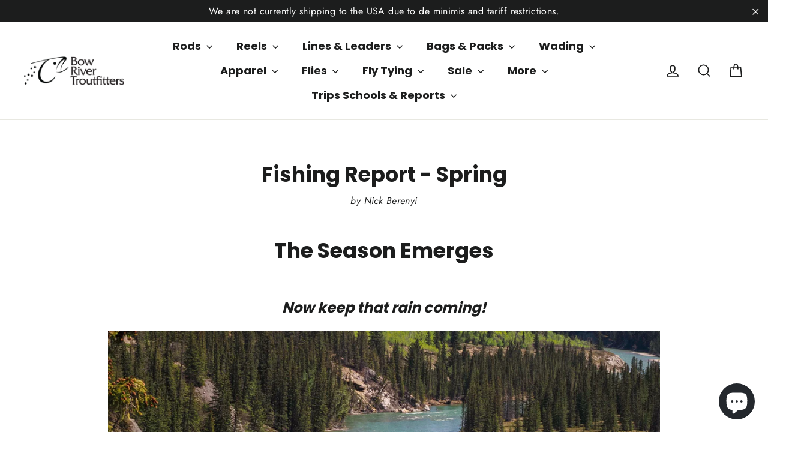

--- FILE ---
content_type: text/html; charset=utf-8
request_url: https://bowrivertroutfitters.com/blogs/fishing-reports/fishing-report-may
body_size: 43592
content:
<!doctype html>
<html class="no-js" lang="en" dir="ltr">
<head>
  <meta name="google-site-verification" content="yjuYTx44doOzipQLZWOGzh4gF97lutXe-ApefjlkY6s" />

  <meta charset="utf-8">
  <meta http-equiv="X-UA-Compatible" content="IE=edge,chrome=1">
  <meta name="viewport" content="width=device-width,initial-scale=1">
  <meta name="theme-color" content="#111111">
  <link rel="canonical" href="https://bowrivertroutfitters.com/blogs/fishing-reports/fishing-report-may">
  <link rel="preconnect" href="https://cdn.shopify.com">
  <link rel="preconnect" href="https://fonts.shopifycdn.com">
  <link rel="dns-prefetch" href="https://productreviews.shopifycdn.com">
  <link rel="dns-prefetch" href="https://ajax.googleapis.com">
  <link rel="dns-prefetch" href="https://maps.googleapis.com">
  <link rel="dns-prefetch" href="https://maps.gstatic.com"><link rel="shortcut icon" href="//bowrivertroutfitters.com/cdn/shop/files/Screen_Shot_2022-04-25_at_12.09.38_32x32.png?v=1650910225" type="image/png" /><title>Fishing Report - Spring
&ndash; Bow River Troutfitters
</title>
<meta name="description" content="The Season Emerges Now keep that rain coming!  Alberta&#39;s Bow River on a beautiful &amp;amp; smoke free day.  For better or worse, it&#39;s the spring that thought it was summer here in Southern Alberta. We&#39;ve largely skipped the pleasantries and gone directly to sweaty season and runoff as May has already seen multiple 30 C da"><meta property="og:site_name" content="Bow River Troutfitters">
  <meta property="og:url" content="https://bowrivertroutfitters.com/blogs/fishing-reports/fishing-report-may">
  <meta property="og:title" content="Fishing Report - Spring">
  <meta property="og:type" content="article">
  <meta property="og:description" content="The Season Emerges
Now keep that rain coming!


 Alberta's Bow River on a beautiful &amp; smoke free day. 














For better or worse, it's the spring that thought it was summer here in Southern Alberta. We've largely skipped the pleasantries and gone directly to sweaty season and runoff as May has already seen multiple 30 C days, much warmer &amp; earlier than the blanket hugging Netflix watchers of this land are accustomed to.
Early season dry fly fishers were treated to reliable evenings waving the midge around to browns happy to have the house to themselves while the rainbows were all out of town. Bow River rainbow spawners made a good showing and traveled exceptionally far up tributaries. Bow River fishing quality has decreased with the high water but the seasoned angler can conjure monsters out of swollen side channels and muddy back bays like some kind of wet and shabby wizard. Lake fishing has treated anglers well, whether chasing pike or trout. It's streamer season, so apologize to your rotator cuff in advance and strap on the big boy sink tip.
Unfortunately the hot weather has unleashed the specter of wildfire on the landscape, with smoke an unwelcome but nearly constant companion with us these last couple of weeks. 63 active fires are burning across the top two-thirds of the province today, with 521 wildfires recorded so far this year. We wish the best to those all those thousands of our fellow Albertans who have been affected by more than just smoke. Both the provincial and federal governments have pledged to fund-match every single dollar donated to Canadian Red Cross wildfire recovery efforts. You can donate here:
The Canadian Red Cross

 

The smoke may have cleared in Calgary but there's a lot still happening up north. Pray for rain. 



A light snowpack this winter has left the land parched. Recent rains have served to mitigate the fire risk ever so slightly, but more rain is needed in volume, especially in the Calgary Forest Area. The early spring landscape seemed confused, not entirely sure what to do either way. Green buds took a peek out of bone dry branches and then emerged full force into leaves with the optimism and frenzy of a high school grad party but the ground had little moisture to offer the thirsty new arrivals. The colors and crunchy brush on the banks and on the sparse foothills felt more like fall never left. Maybe Southern Alberta could be a stand in for Utah or Colorado as the backdrop in a Tarantino-DiCaprio survival western where they make his teeth look very dirty, and he'll have to kill a cougar with his bare hands.
  



The Bow, she's come up! 


Runoff is here and it's two weeks early, just like your mother-in-law and the opposite of last spring. The Bow has bumped sharply in the last two weeks up to 230 cms, down to 224 as of Thursday May 25th. TransAlta began drawing down the water level at Ghost Reservoir earlier this spring in the annual anticipation of heavy rains, which we did experience last year. Sitting at 50% capacity, it's nearing the proposed fill level at which they will ideally start holding water back. Seems as though they are leaving a bit more water in the doggy dish this year as the June rains aren't guaranteed, and there ain't much snow left on that front range of the Rockies. Runoff might be a concise affair this year. Glenmore Reservoir is being drawn down too, but more slowly and is sitting pretty at nearly 64%. The Highwood looks a little less like a melted Peter's Drive In chocolate shake, but it's definitely still spitting dirty dishwater that at least seems to keep to its own side on the south of the river where it enters the Bow.
 

When orange touches blue they let it fill up again.

Ricardo Ranch




The secret is finally out - Calgary, and Southern Alberta in general is a great place to live, and it sure seems like the rest of the planet has cottoned on. Even folks from the rarefied airs of Vancouver and Toronto who once sniffed their noses at Alberta have pulled up the tent stakes from their red-hot real estate markets to come repeat the process over here ("We just bought a cozy 6 bedroom to WFH and ski in Canmore"). Over 40,000 people moved to Calgary in 2022, with another 110,000+ expected to arrive by 2027 (more than the population of Red Deer). We're in a downright frenzy of construction to house everybody, and it's possible to find oneself making spey casts in the middle of a construction zone these days. The pace of development is such that even locals accustomed to the perpetual boom and bust cycles which giveth and taketh away are sometimes left bewildered as familiar landscapes change overnight. Nearly everywhere you look these days, construction is occurring, has occurred, or is slated to begin.

 Elliott with a silvery streamer eater.
One of these projects of special interest to anglers especially is the recently approved Ricardo Ranch development, a large subdivision slated to be built on the north bank of the Bow near Policeman's Flats. This ecologically sensitive 570-hectare area is divided into 3 communities: Seton Ridge, Logan Landing and Nostalgia. Logan Landing has been approved specifically. Voted in 12-2 by city council, 2000+ homes will go in with a minimum 50 meter building setback including considerations for the nearby Blue Heron rookery. Whatever your stance on development in Southern Alberta there's no doubt that the Bow and it's fishery will be altered forever, once again.












Elliott &amp; Cam pounding the banks downstream of the future Ricardo Ranch development on a sunny Bow River Sunday.



 

Patiently waiting to bust out after a long dry winter.  

 

Many newcomers to Alberta undoubtedly means new anglers, and many of these anglers will be accustomed to the rules and regulations of their home waters. Here at the shop, we've noticed an uptick in anglers requesting bait and inquiring about catch limits, especially regarding the Bow. A conversation then occurs that often results in a little bit of shock to discover that the Bow is bait-free, scent-free, and maintains a permanent zero catch limit. Almost all anglers are more than willing to comply once they discover the rules, but unfortunately there are likely many more who haven't the grace or wherewithal to inquire about the regs in the first place. Ultimately, it is the individual angler's responsibility to know and adhere to the rules.


In recent weeks we've heard several reports of illegally kept fish on the Bow and elsewhere. The Bow River is a catch and release sport fishery, and poaching is a crime against every Albertan, regardless of whether they are an angler or not. Fishing generates income for hardworking people outside of the immediate fly fishing industry, too. Small towns and their service economies especially. The Alberta Conservation Association funds a program which issues generous cash rewards if a call results in a conviction.
 You might catch more flies with honey than vinegar though, and it pays to be friendly and act as an ambassador of the sport when you encounter someone who may be new to the city, province, country or are otherwise unaware of the regulations. A smile, a few kind words, or even a fly given to a stranger can encourage an angler to come to the light. Certainly don't put yourself in harm's way, but if laws are being broken then it's time to call it in. The Bow is an amazing recreational resource, and we would like to keep it that way for all, regardless of where they come from.
 





You can also dial 310-0000 toll-free and ask to be directed to your nearest Fish and Wildlife office.
Alberta Report A Poacher Website
Alberta Fishing Regulations Website

The Bow creeping onto the banks.
On The Bow


High water is here and fish have moved to the safety of the banks. No need for hero casts to the middle of the river from the bank with the nymph rig.
Caddis are very reliably present now, but fish are yet to settle into their surface feeding routines. Fish are slowly warming up to the idea with sporadic, splashy emerger takes. Soon the trout and the caddis will align with the precision of a Swiss watchmaker.
Avoid fishing rising water if possible, as fish seem to turn off the bite. If you arrived home to a ransacked house, you might skip dinner too. Try to fish on the drop.
Fish a visible but low riding caddis dry trailed by a plain looking emerger.
BWO mayflies are active in the AM, PM, and during cloud cover or rain.
In stained or muddy water fish darker and larger streamers.
Fish a heavy sink tip line with streamers on a 6 or 7 weight. 10-18 feet long, S5-S7 sink rate.
Size up leaders and tippet in heavy and stained water. You'll lose less flies to debris and fish are not as leader shy.
Pound the banks when fishing streamers (especially from a boat), but don't forget to move off the bank and fish drop offs too.
Strip fast &amp; aggressively once your streamer lands to provoke vicious takes, but don't forget to vary your retrieve with changes in tempo, strip length, and position of the rod. Pause, pop, twitch &amp; strip, baby!  
Rainbow trout are starting to drop back into the mainstem from spawning tributaries and will be resuming their regular scheduled programming.
Runoff is an excellent time to bust out the trout spey rod and swing some flies. Now you can bomb some 80+ footers out there. Ironically, many takes will still come at the end of the swing, just feet off the bank.







 
Somewhere in here is a two-and-a-half foot long brown silently sipping size 20 BWO's. 
 
Elsewhere



Mountain stream opener is June 16th. You'll have to wait a just a bit longer to go chase those cutties.
Versatile anglers will head to stillwaters when the rivers get too high &amp; dirty. 
A balanced leech is often your best pal when fishing lakes.
Don't forget self-release indicators for subsurface stillwater fishing. 
Don't leave home without the bear spray when heading into the woods as bears are out and active, especially in Kananaskis.
Keep some large Grey Drake patterns in the box if you fish the small brown trout streams as hatches can be prolific.
Small, slow moving streams in Central Alberta become choked with weeds and algae as the season warms. Fish them now, when runoff conditions allow. 
Pike season opened on May 8th in Alberta. While water is warming, fish are still relatively shallow. Target them in 8-12 feet near transitions and drop offs.
Anglers have reported best results with large streamers in colors red &amp; white, chartreuse, and orange. 





BWO eaters taking a break in between trips to the buffet. 



Dries


Peacock Caddis, #16-18
RIO's Comparadun, Baetis (Olive) #16-18
RS2 CDC, Grey or Olive #18-20
CDC Transition Midge, Grey #20
City Worker Stonefly, #8-10
 


Streamers
Galloup's Boogieman, Olive #2
Galloup's Dungeon, Black #2
Strolis' Mini Masked Avenger, Black/Purple #6
Coffey's Conehead Sparkle Minnow, Smoke #4-8
Squirrely Little Bugger, Brown #8



Nymphs
Hot Worm, Wine/Orange #10
Caddis Larva Bead, Green #14-18
Jeremy's Alive Worm, #8-10
Rubberleg Stonefly Bead, Black #6-8
Tungsten Jig Perdigon, Olive #16-18
Pike

Brayden's Musky Mash, Red/White #5/0
Devil's Tickler, Chartreuse/Black #5/0
Skerik's Jaw Spreader, Fire Tiger #5/0
Denbow's Flip Flop Gurgler Frog #2
Seal's High N' Tight, White/Brown/Yellow #5/0
 


 


 

"><meta property="og:image" content="http://bowrivertroutfitters.com/cdn/shop/articles/5F240AC7-CB77-4DA0-8980-D8404721E799.jpg?v=1684968626">
    <meta property="og:image:secure_url" content="https://bowrivertroutfitters.com/cdn/shop/articles/5F240AC7-CB77-4DA0-8980-D8404721E799.jpg?v=1684968626">
    <meta property="og:image:width" content="2048">
    <meta property="og:image:height" content="1365"><meta name="twitter:site" content="@">
  <meta name="twitter:card" content="summary_large_image">
  <meta name="twitter:title" content="Fishing Report - Spring">
  <meta name="twitter:description" content="The Season Emerges
Now keep that rain coming!


 Alberta's Bow River on a beautiful &amp; smoke free day. 














For better or worse, it's the spring that thought it was summer here in Southern Alberta. We've largely skipped the pleasantries and gone directly to sweaty season and runoff as May has already seen multiple 30 C days, much warmer &amp; earlier than the blanket hugging Netflix watchers of this land are accustomed to.
Early season dry fly fishers were treated to reliable evenings waving the midge around to browns happy to have the house to themselves while the rainbows were all out of town. Bow River rainbow spawners made a good showing and traveled exceptionally far up tributaries. Bow River fishing quality has decreased with the high water but the seasoned angler can conjure monsters out of swollen side channels and muddy back bays like some kind of wet and shabby wizard. Lake fishing has treated anglers well, whether chasing pike or trout. It's streamer season, so apologize to your rotator cuff in advance and strap on the big boy sink tip.
Unfortunately the hot weather has unleashed the specter of wildfire on the landscape, with smoke an unwelcome but nearly constant companion with us these last couple of weeks. 63 active fires are burning across the top two-thirds of the province today, with 521 wildfires recorded so far this year. We wish the best to those all those thousands of our fellow Albertans who have been affected by more than just smoke. Both the provincial and federal governments have pledged to fund-match every single dollar donated to Canadian Red Cross wildfire recovery efforts. You can donate here:
The Canadian Red Cross

 

The smoke may have cleared in Calgary but there's a lot still happening up north. Pray for rain. 



A light snowpack this winter has left the land parched. Recent rains have served to mitigate the fire risk ever so slightly, but more rain is needed in volume, especially in the Calgary Forest Area. The early spring landscape seemed confused, not entirely sure what to do either way. Green buds took a peek out of bone dry branches and then emerged full force into leaves with the optimism and frenzy of a high school grad party but the ground had little moisture to offer the thirsty new arrivals. The colors and crunchy brush on the banks and on the sparse foothills felt more like fall never left. Maybe Southern Alberta could be a stand in for Utah or Colorado as the backdrop in a Tarantino-DiCaprio survival western where they make his teeth look very dirty, and he'll have to kill a cougar with his bare hands.
  



The Bow, she's come up! 


Runoff is here and it's two weeks early, just like your mother-in-law and the opposite of last spring. The Bow has bumped sharply in the last two weeks up to 230 cms, down to 224 as of Thursday May 25th. TransAlta began drawing down the water level at Ghost Reservoir earlier this spring in the annual anticipation of heavy rains, which we did experience last year. Sitting at 50% capacity, it's nearing the proposed fill level at which they will ideally start holding water back. Seems as though they are leaving a bit more water in the doggy dish this year as the June rains aren't guaranteed, and there ain't much snow left on that front range of the Rockies. Runoff might be a concise affair this year. Glenmore Reservoir is being drawn down too, but more slowly and is sitting pretty at nearly 64%. The Highwood looks a little less like a melted Peter's Drive In chocolate shake, but it's definitely still spitting dirty dishwater that at least seems to keep to its own side on the south of the river where it enters the Bow.
 

When orange touches blue they let it fill up again.

Ricardo Ranch




The secret is finally out - Calgary, and Southern Alberta in general is a great place to live, and it sure seems like the rest of the planet has cottoned on. Even folks from the rarefied airs of Vancouver and Toronto who once sniffed their noses at Alberta have pulled up the tent stakes from their red-hot real estate markets to come repeat the process over here ("We just bought a cozy 6 bedroom to WFH and ski in Canmore"). Over 40,000 people moved to Calgary in 2022, with another 110,000+ expected to arrive by 2027 (more than the population of Red Deer). We're in a downright frenzy of construction to house everybody, and it's possible to find oneself making spey casts in the middle of a construction zone these days. The pace of development is such that even locals accustomed to the perpetual boom and bust cycles which giveth and taketh away are sometimes left bewildered as familiar landscapes change overnight. Nearly everywhere you look these days, construction is occurring, has occurred, or is slated to begin.

 Elliott with a silvery streamer eater.
One of these projects of special interest to anglers especially is the recently approved Ricardo Ranch development, a large subdivision slated to be built on the north bank of the Bow near Policeman's Flats. This ecologically sensitive 570-hectare area is divided into 3 communities: Seton Ridge, Logan Landing and Nostalgia. Logan Landing has been approved specifically. Voted in 12-2 by city council, 2000+ homes will go in with a minimum 50 meter building setback including considerations for the nearby Blue Heron rookery. Whatever your stance on development in Southern Alberta there's no doubt that the Bow and it's fishery will be altered forever, once again.












Elliott &amp; Cam pounding the banks downstream of the future Ricardo Ranch development on a sunny Bow River Sunday.



 

Patiently waiting to bust out after a long dry winter.  

 

Many newcomers to Alberta undoubtedly means new anglers, and many of these anglers will be accustomed to the rules and regulations of their home waters. Here at the shop, we've noticed an uptick in anglers requesting bait and inquiring about catch limits, especially regarding the Bow. A conversation then occurs that often results in a little bit of shock to discover that the Bow is bait-free, scent-free, and maintains a permanent zero catch limit. Almost all anglers are more than willing to comply once they discover the rules, but unfortunately there are likely many more who haven't the grace or wherewithal to inquire about the regs in the first place. Ultimately, it is the individual angler's responsibility to know and adhere to the rules.


In recent weeks we've heard several reports of illegally kept fish on the Bow and elsewhere. The Bow River is a catch and release sport fishery, and poaching is a crime against every Albertan, regardless of whether they are an angler or not. Fishing generates income for hardworking people outside of the immediate fly fishing industry, too. Small towns and their service economies especially. The Alberta Conservation Association funds a program which issues generous cash rewards if a call results in a conviction.
 You might catch more flies with honey than vinegar though, and it pays to be friendly and act as an ambassador of the sport when you encounter someone who may be new to the city, province, country or are otherwise unaware of the regulations. A smile, a few kind words, or even a fly given to a stranger can encourage an angler to come to the light. Certainly don't put yourself in harm's way, but if laws are being broken then it's time to call it in. The Bow is an amazing recreational resource, and we would like to keep it that way for all, regardless of where they come from.
 





You can also dial 310-0000 toll-free and ask to be directed to your nearest Fish and Wildlife office.
Alberta Report A Poacher Website
Alberta Fishing Regulations Website

The Bow creeping onto the banks.
On The Bow


High water is here and fish have moved to the safety of the banks. No need for hero casts to the middle of the river from the bank with the nymph rig.
Caddis are very reliably present now, but fish are yet to settle into their surface feeding routines. Fish are slowly warming up to the idea with sporadic, splashy emerger takes. Soon the trout and the caddis will align with the precision of a Swiss watchmaker.
Avoid fishing rising water if possible, as fish seem to turn off the bite. If you arrived home to a ransacked house, you might skip dinner too. Try to fish on the drop.
Fish a visible but low riding caddis dry trailed by a plain looking emerger.
BWO mayflies are active in the AM, PM, and during cloud cover or rain.
In stained or muddy water fish darker and larger streamers.
Fish a heavy sink tip line with streamers on a 6 or 7 weight. 10-18 feet long, S5-S7 sink rate.
Size up leaders and tippet in heavy and stained water. You'll lose less flies to debris and fish are not as leader shy.
Pound the banks when fishing streamers (especially from a boat), but don't forget to move off the bank and fish drop offs too.
Strip fast &amp; aggressively once your streamer lands to provoke vicious takes, but don't forget to vary your retrieve with changes in tempo, strip length, and position of the rod. Pause, pop, twitch &amp; strip, baby!  
Rainbow trout are starting to drop back into the mainstem from spawning tributaries and will be resuming their regular scheduled programming.
Runoff is an excellent time to bust out the trout spey rod and swing some flies. Now you can bomb some 80+ footers out there. Ironically, many takes will still come at the end of the swing, just feet off the bank.







 
Somewhere in here is a two-and-a-half foot long brown silently sipping size 20 BWO's. 
 
Elsewhere



Mountain stream opener is June 16th. You'll have to wait a just a bit longer to go chase those cutties.
Versatile anglers will head to stillwaters when the rivers get too high &amp; dirty. 
A balanced leech is often your best pal when fishing lakes.
Don't forget self-release indicators for subsurface stillwater fishing. 
Don't leave home without the bear spray when heading into the woods as bears are out and active, especially in Kananaskis.
Keep some large Grey Drake patterns in the box if you fish the small brown trout streams as hatches can be prolific.
Small, slow moving streams in Central Alberta become choked with weeds and algae as the season warms. Fish them now, when runoff conditions allow. 
Pike season opened on May 8th in Alberta. While water is warming, fish are still relatively shallow. Target them in 8-12 feet near transitions and drop offs.
Anglers have reported best results with large streamers in colors red &amp; white, chartreuse, and orange. 





BWO eaters taking a break in between trips to the buffet. 



Dries


Peacock Caddis, #16-18
RIO's Comparadun, Baetis (Olive) #16-18
RS2 CDC, Grey or Olive #18-20
CDC Transition Midge, Grey #20
City Worker Stonefly, #8-10
 


Streamers
Galloup's Boogieman, Olive #2
Galloup's Dungeon, Black #2
Strolis' Mini Masked Avenger, Black/Purple #6
Coffey's Conehead Sparkle Minnow, Smoke #4-8
Squirrely Little Bugger, Brown #8



Nymphs
Hot Worm, Wine/Orange #10
Caddis Larva Bead, Green #14-18
Jeremy's Alive Worm, #8-10
Rubberleg Stonefly Bead, Black #6-8
Tungsten Jig Perdigon, Olive #16-18
Pike

Brayden's Musky Mash, Red/White #5/0
Devil's Tickler, Chartreuse/Black #5/0
Skerik's Jaw Spreader, Fire Tiger #5/0
Denbow's Flip Flop Gurgler Frog #2
Seal's High N' Tight, White/Brown/Yellow #5/0
 


 


 

">
<style data-shopify>@font-face {
  font-family: Poppins;
  font-weight: 700;
  font-style: normal;
  font-display: swap;
  src: url("//bowrivertroutfitters.com/cdn/fonts/poppins/poppins_n7.56758dcf284489feb014a026f3727f2f20a54626.woff2") format("woff2"),
       url("//bowrivertroutfitters.com/cdn/fonts/poppins/poppins_n7.f34f55d9b3d3205d2cd6f64955ff4b36f0cfd8da.woff") format("woff");
}

  @font-face {
  font-family: Jost;
  font-weight: 400;
  font-style: normal;
  font-display: swap;
  src: url("//bowrivertroutfitters.com/cdn/fonts/jost/jost_n4.d47a1b6347ce4a4c9f437608011273009d91f2b7.woff2") format("woff2"),
       url("//bowrivertroutfitters.com/cdn/fonts/jost/jost_n4.791c46290e672b3f85c3d1c651ef2efa3819eadd.woff") format("woff");
}


  @font-face {
  font-family: Jost;
  font-weight: 600;
  font-style: normal;
  font-display: swap;
  src: url("//bowrivertroutfitters.com/cdn/fonts/jost/jost_n6.ec1178db7a7515114a2d84e3dd680832b7af8b99.woff2") format("woff2"),
       url("//bowrivertroutfitters.com/cdn/fonts/jost/jost_n6.b1178bb6bdd3979fef38e103a3816f6980aeaff9.woff") format("woff");
}

  @font-face {
  font-family: Jost;
  font-weight: 400;
  font-style: italic;
  font-display: swap;
  src: url("//bowrivertroutfitters.com/cdn/fonts/jost/jost_i4.b690098389649750ada222b9763d55796c5283a5.woff2") format("woff2"),
       url("//bowrivertroutfitters.com/cdn/fonts/jost/jost_i4.fd766415a47e50b9e391ae7ec04e2ae25e7e28b0.woff") format("woff");
}

  @font-face {
  font-family: Jost;
  font-weight: 600;
  font-style: italic;
  font-display: swap;
  src: url("//bowrivertroutfitters.com/cdn/fonts/jost/jost_i6.9af7e5f39e3a108c08f24047a4276332d9d7b85e.woff2") format("woff2"),
       url("//bowrivertroutfitters.com/cdn/fonts/jost/jost_i6.2bf310262638f998ed206777ce0b9a3b98b6fe92.woff") format("woff");
}

</style><link href="//bowrivertroutfitters.com/cdn/shop/t/9/assets/theme.css?v=2365288307079828921696004986" rel="stylesheet" type="text/css" media="all" />
<style data-shopify>:root {
    --typeHeaderPrimary: Poppins;
    --typeHeaderFallback: sans-serif;
    --typeHeaderSize: 35px;
    --typeHeaderWeight: 700;
    --typeHeaderLineHeight: 1.2;
    --typeHeaderSpacing: 0.0em;

    --typeBasePrimary:Jost;
    --typeBaseFallback:sans-serif;
    --typeBaseSize: 17px;
    --typeBaseWeight: 400;
    --typeBaseLineHeight: 1.6;
    --typeBaseSpacing: 0.025em;

    --iconWeight: 4px;
    --iconLinecaps: miter;
  }

  
.collection-hero__content:before,
  .hero__image-wrapper:before,
  .hero__media:before {
    background-image: linear-gradient(to bottom, rgba(0, 0, 0, 0.0) 0%, rgba(0, 0, 0, 0.0) 40%, rgba(0, 0, 0, 0.62) 100%);
  }

  .skrim__item-content .skrim__overlay:after {
    background-image: linear-gradient(to bottom, rgba(0, 0, 0, 0.0) 30%, rgba(0, 0, 0, 0.62) 100%);
  }

  .placeholder-content {
    background-image: linear-gradient(100deg, #ffffff 40%, #f7f7f7 63%, #ffffff 79%);
  }</style><script>
    document.documentElement.className = document.documentElement.className.replace('no-js', 'js');

    window.theme = window.theme || {};
    theme.routes = {
      home: "/",
      cart: "/cart.js",
      cartPage: "/cart",
      cartAdd: "/cart/add.js",
      cartChange: "/cart/change.js",
      search: "/search"
    };
    theme.strings = {
      soldOut: "Sold Out",
      unavailable: "Unavailable",
      inStockLabel: "In stock, ready to ship",
      stockLabel: "Low stock - [count] items left",
      willNotShipUntil: "Ready to ship [date]",
      willBeInStockAfter: "Back in stock [date]",
      waitingForStock: "Inventory on the way",
      cartSavings: "You're saving [savings]",
      cartEmpty: "Your cart is currently empty.",
      cartTermsConfirmation: "You must agree with the terms and conditions of sales to check out",
      searchCollections: "Collections:",
      searchPages: "Pages:",
      searchArticles: "Articles:"
    };
    theme.settings = {
      dynamicVariantsEnable: true,
      cartType: "drawer",
      isCustomerTemplate: false,
      moneyFormat: "${{amount}}",
      predictiveSearch: true,
      predictiveSearchType: "product",
      quickView: true,
      themeName: 'Motion',
      themeVersion: "8.5.1"
    };
  </script>

  <script>window.performance && window.performance.mark && window.performance.mark('shopify.content_for_header.start');</script><meta id="shopify-digital-wallet" name="shopify-digital-wallet" content="/61841244390/digital_wallets/dialog">
<meta name="shopify-checkout-api-token" content="c48fe6804cbaf72bed89285122595518">
<link rel="alternate" type="application/atom+xml" title="Feed" href="/blogs/fishing-reports.atom" />
<script async="async" src="/checkouts/internal/preloads.js?locale=en-CA"></script>
<link rel="preconnect" href="https://shop.app" crossorigin="anonymous">
<script async="async" src="https://shop.app/checkouts/internal/preloads.js?locale=en-CA&shop_id=61841244390" crossorigin="anonymous"></script>
<script id="apple-pay-shop-capabilities" type="application/json">{"shopId":61841244390,"countryCode":"CA","currencyCode":"CAD","merchantCapabilities":["supports3DS"],"merchantId":"gid:\/\/shopify\/Shop\/61841244390","merchantName":"Bow River Troutfitters","requiredBillingContactFields":["postalAddress","email","phone"],"requiredShippingContactFields":["postalAddress","email","phone"],"shippingType":"shipping","supportedNetworks":["visa","masterCard","amex","discover","interac","jcb"],"total":{"type":"pending","label":"Bow River Troutfitters","amount":"1.00"},"shopifyPaymentsEnabled":true,"supportsSubscriptions":true}</script>
<script id="shopify-features" type="application/json">{"accessToken":"c48fe6804cbaf72bed89285122595518","betas":["rich-media-storefront-analytics"],"domain":"bowrivertroutfitters.com","predictiveSearch":true,"shopId":61841244390,"locale":"en"}</script>
<script>var Shopify = Shopify || {};
Shopify.shop = "bow-river-troutfitters.myshopify.com";
Shopify.locale = "en";
Shopify.currency = {"active":"CAD","rate":"1.0"};
Shopify.country = "CA";
Shopify.theme = {"name":"Motion","id":131489923302,"schema_name":"Motion","schema_version":"8.5.1","theme_store_id":847,"role":"main"};
Shopify.theme.handle = "null";
Shopify.theme.style = {"id":null,"handle":null};
Shopify.cdnHost = "bowrivertroutfitters.com/cdn";
Shopify.routes = Shopify.routes || {};
Shopify.routes.root = "/";</script>
<script type="module">!function(o){(o.Shopify=o.Shopify||{}).modules=!0}(window);</script>
<script>!function(o){function n(){var o=[];function n(){o.push(Array.prototype.slice.apply(arguments))}return n.q=o,n}var t=o.Shopify=o.Shopify||{};t.loadFeatures=n(),t.autoloadFeatures=n()}(window);</script>
<script>
  window.ShopifyPay = window.ShopifyPay || {};
  window.ShopifyPay.apiHost = "shop.app\/pay";
  window.ShopifyPay.redirectState = null;
</script>
<script id="shop-js-analytics" type="application/json">{"pageType":"article"}</script>
<script defer="defer" async type="module" src="//bowrivertroutfitters.com/cdn/shopifycloud/shop-js/modules/v2/client.init-shop-cart-sync_BT-GjEfc.en.esm.js"></script>
<script defer="defer" async type="module" src="//bowrivertroutfitters.com/cdn/shopifycloud/shop-js/modules/v2/chunk.common_D58fp_Oc.esm.js"></script>
<script defer="defer" async type="module" src="//bowrivertroutfitters.com/cdn/shopifycloud/shop-js/modules/v2/chunk.modal_xMitdFEc.esm.js"></script>
<script type="module">
  await import("//bowrivertroutfitters.com/cdn/shopifycloud/shop-js/modules/v2/client.init-shop-cart-sync_BT-GjEfc.en.esm.js");
await import("//bowrivertroutfitters.com/cdn/shopifycloud/shop-js/modules/v2/chunk.common_D58fp_Oc.esm.js");
await import("//bowrivertroutfitters.com/cdn/shopifycloud/shop-js/modules/v2/chunk.modal_xMitdFEc.esm.js");

  window.Shopify.SignInWithShop?.initShopCartSync?.({"fedCMEnabled":true,"windoidEnabled":true});

</script>
<script>
  window.Shopify = window.Shopify || {};
  if (!window.Shopify.featureAssets) window.Shopify.featureAssets = {};
  window.Shopify.featureAssets['shop-js'] = {"shop-cart-sync":["modules/v2/client.shop-cart-sync_DZOKe7Ll.en.esm.js","modules/v2/chunk.common_D58fp_Oc.esm.js","modules/v2/chunk.modal_xMitdFEc.esm.js"],"init-fed-cm":["modules/v2/client.init-fed-cm_B6oLuCjv.en.esm.js","modules/v2/chunk.common_D58fp_Oc.esm.js","modules/v2/chunk.modal_xMitdFEc.esm.js"],"shop-cash-offers":["modules/v2/client.shop-cash-offers_D2sdYoxE.en.esm.js","modules/v2/chunk.common_D58fp_Oc.esm.js","modules/v2/chunk.modal_xMitdFEc.esm.js"],"shop-login-button":["modules/v2/client.shop-login-button_QeVjl5Y3.en.esm.js","modules/v2/chunk.common_D58fp_Oc.esm.js","modules/v2/chunk.modal_xMitdFEc.esm.js"],"pay-button":["modules/v2/client.pay-button_DXTOsIq6.en.esm.js","modules/v2/chunk.common_D58fp_Oc.esm.js","modules/v2/chunk.modal_xMitdFEc.esm.js"],"shop-button":["modules/v2/client.shop-button_DQZHx9pm.en.esm.js","modules/v2/chunk.common_D58fp_Oc.esm.js","modules/v2/chunk.modal_xMitdFEc.esm.js"],"avatar":["modules/v2/client.avatar_BTnouDA3.en.esm.js"],"init-windoid":["modules/v2/client.init-windoid_CR1B-cfM.en.esm.js","modules/v2/chunk.common_D58fp_Oc.esm.js","modules/v2/chunk.modal_xMitdFEc.esm.js"],"init-shop-for-new-customer-accounts":["modules/v2/client.init-shop-for-new-customer-accounts_C_vY_xzh.en.esm.js","modules/v2/client.shop-login-button_QeVjl5Y3.en.esm.js","modules/v2/chunk.common_D58fp_Oc.esm.js","modules/v2/chunk.modal_xMitdFEc.esm.js"],"init-shop-email-lookup-coordinator":["modules/v2/client.init-shop-email-lookup-coordinator_BI7n9ZSv.en.esm.js","modules/v2/chunk.common_D58fp_Oc.esm.js","modules/v2/chunk.modal_xMitdFEc.esm.js"],"init-shop-cart-sync":["modules/v2/client.init-shop-cart-sync_BT-GjEfc.en.esm.js","modules/v2/chunk.common_D58fp_Oc.esm.js","modules/v2/chunk.modal_xMitdFEc.esm.js"],"shop-toast-manager":["modules/v2/client.shop-toast-manager_DiYdP3xc.en.esm.js","modules/v2/chunk.common_D58fp_Oc.esm.js","modules/v2/chunk.modal_xMitdFEc.esm.js"],"init-customer-accounts":["modules/v2/client.init-customer-accounts_D9ZNqS-Q.en.esm.js","modules/v2/client.shop-login-button_QeVjl5Y3.en.esm.js","modules/v2/chunk.common_D58fp_Oc.esm.js","modules/v2/chunk.modal_xMitdFEc.esm.js"],"init-customer-accounts-sign-up":["modules/v2/client.init-customer-accounts-sign-up_iGw4briv.en.esm.js","modules/v2/client.shop-login-button_QeVjl5Y3.en.esm.js","modules/v2/chunk.common_D58fp_Oc.esm.js","modules/v2/chunk.modal_xMitdFEc.esm.js"],"shop-follow-button":["modules/v2/client.shop-follow-button_CqMgW2wH.en.esm.js","modules/v2/chunk.common_D58fp_Oc.esm.js","modules/v2/chunk.modal_xMitdFEc.esm.js"],"checkout-modal":["modules/v2/client.checkout-modal_xHeaAweL.en.esm.js","modules/v2/chunk.common_D58fp_Oc.esm.js","modules/v2/chunk.modal_xMitdFEc.esm.js"],"shop-login":["modules/v2/client.shop-login_D91U-Q7h.en.esm.js","modules/v2/chunk.common_D58fp_Oc.esm.js","modules/v2/chunk.modal_xMitdFEc.esm.js"],"lead-capture":["modules/v2/client.lead-capture_BJmE1dJe.en.esm.js","modules/v2/chunk.common_D58fp_Oc.esm.js","modules/v2/chunk.modal_xMitdFEc.esm.js"],"payment-terms":["modules/v2/client.payment-terms_Ci9AEqFq.en.esm.js","modules/v2/chunk.common_D58fp_Oc.esm.js","modules/v2/chunk.modal_xMitdFEc.esm.js"]};
</script>
<script id="__st">var __st={"a":61841244390,"offset":-25200,"reqid":"136677d2-2eff-4be0-b602-2a883ff0f6a6-1769274690","pageurl":"bowrivertroutfitters.com\/blogs\/fishing-reports\/fishing-report-may","s":"articles-588160434406","u":"cfc52a95919a","p":"article","rtyp":"article","rid":588160434406};</script>
<script>window.ShopifyPaypalV4VisibilityTracking = true;</script>
<script id="captcha-bootstrap">!function(){'use strict';const t='contact',e='account',n='new_comment',o=[[t,t],['blogs',n],['comments',n],[t,'customer']],c=[[e,'customer_login'],[e,'guest_login'],[e,'recover_customer_password'],[e,'create_customer']],r=t=>t.map((([t,e])=>`form[action*='/${t}']:not([data-nocaptcha='true']) input[name='form_type'][value='${e}']`)).join(','),a=t=>()=>t?[...document.querySelectorAll(t)].map((t=>t.form)):[];function s(){const t=[...o],e=r(t);return a(e)}const i='password',u='form_key',d=['recaptcha-v3-token','g-recaptcha-response','h-captcha-response',i],f=()=>{try{return window.sessionStorage}catch{return}},m='__shopify_v',_=t=>t.elements[u];function p(t,e,n=!1){try{const o=window.sessionStorage,c=JSON.parse(o.getItem(e)),{data:r}=function(t){const{data:e,action:n}=t;return t[m]||n?{data:e,action:n}:{data:t,action:n}}(c);for(const[e,n]of Object.entries(r))t.elements[e]&&(t.elements[e].value=n);n&&o.removeItem(e)}catch(o){console.error('form repopulation failed',{error:o})}}const l='form_type',E='cptcha';function T(t){t.dataset[E]=!0}const w=window,h=w.document,L='Shopify',v='ce_forms',y='captcha';let A=!1;((t,e)=>{const n=(g='f06e6c50-85a8-45c8-87d0-21a2b65856fe',I='https://cdn.shopify.com/shopifycloud/storefront-forms-hcaptcha/ce_storefront_forms_captcha_hcaptcha.v1.5.2.iife.js',D={infoText:'Protected by hCaptcha',privacyText:'Privacy',termsText:'Terms'},(t,e,n)=>{const o=w[L][v],c=o.bindForm;if(c)return c(t,g,e,D).then(n);var r;o.q.push([[t,g,e,D],n]),r=I,A||(h.body.append(Object.assign(h.createElement('script'),{id:'captcha-provider',async:!0,src:r})),A=!0)});var g,I,D;w[L]=w[L]||{},w[L][v]=w[L][v]||{},w[L][v].q=[],w[L][y]=w[L][y]||{},w[L][y].protect=function(t,e){n(t,void 0,e),T(t)},Object.freeze(w[L][y]),function(t,e,n,w,h,L){const[v,y,A,g]=function(t,e,n){const i=e?o:[],u=t?c:[],d=[...i,...u],f=r(d),m=r(i),_=r(d.filter((([t,e])=>n.includes(e))));return[a(f),a(m),a(_),s()]}(w,h,L),I=t=>{const e=t.target;return e instanceof HTMLFormElement?e:e&&e.form},D=t=>v().includes(t);t.addEventListener('submit',(t=>{const e=I(t);if(!e)return;const n=D(e)&&!e.dataset.hcaptchaBound&&!e.dataset.recaptchaBound,o=_(e),c=g().includes(e)&&(!o||!o.value);(n||c)&&t.preventDefault(),c&&!n&&(function(t){try{if(!f())return;!function(t){const e=f();if(!e)return;const n=_(t);if(!n)return;const o=n.value;o&&e.removeItem(o)}(t);const e=Array.from(Array(32),(()=>Math.random().toString(36)[2])).join('');!function(t,e){_(t)||t.append(Object.assign(document.createElement('input'),{type:'hidden',name:u})),t.elements[u].value=e}(t,e),function(t,e){const n=f();if(!n)return;const o=[...t.querySelectorAll(`input[type='${i}']`)].map((({name:t})=>t)),c=[...d,...o],r={};for(const[a,s]of new FormData(t).entries())c.includes(a)||(r[a]=s);n.setItem(e,JSON.stringify({[m]:1,action:t.action,data:r}))}(t,e)}catch(e){console.error('failed to persist form',e)}}(e),e.submit())}));const S=(t,e)=>{t&&!t.dataset[E]&&(n(t,e.some((e=>e===t))),T(t))};for(const o of['focusin','change'])t.addEventListener(o,(t=>{const e=I(t);D(e)&&S(e,y())}));const B=e.get('form_key'),M=e.get(l),P=B&&M;t.addEventListener('DOMContentLoaded',(()=>{const t=y();if(P)for(const e of t)e.elements[l].value===M&&p(e,B);[...new Set([...A(),...v().filter((t=>'true'===t.dataset.shopifyCaptcha))])].forEach((e=>S(e,t)))}))}(h,new URLSearchParams(w.location.search),n,t,e,['guest_login'])})(!0,!0)}();</script>
<script integrity="sha256-4kQ18oKyAcykRKYeNunJcIwy7WH5gtpwJnB7kiuLZ1E=" data-source-attribution="shopify.loadfeatures" defer="defer" src="//bowrivertroutfitters.com/cdn/shopifycloud/storefront/assets/storefront/load_feature-a0a9edcb.js" crossorigin="anonymous"></script>
<script crossorigin="anonymous" defer="defer" src="//bowrivertroutfitters.com/cdn/shopifycloud/storefront/assets/shopify_pay/storefront-65b4c6d7.js?v=20250812"></script>
<script data-source-attribution="shopify.dynamic_checkout.dynamic.init">var Shopify=Shopify||{};Shopify.PaymentButton=Shopify.PaymentButton||{isStorefrontPortableWallets:!0,init:function(){window.Shopify.PaymentButton.init=function(){};var t=document.createElement("script");t.src="https://bowrivertroutfitters.com/cdn/shopifycloud/portable-wallets/latest/portable-wallets.en.js",t.type="module",document.head.appendChild(t)}};
</script>
<script data-source-attribution="shopify.dynamic_checkout.buyer_consent">
  function portableWalletsHideBuyerConsent(e){var t=document.getElementById("shopify-buyer-consent"),n=document.getElementById("shopify-subscription-policy-button");t&&n&&(t.classList.add("hidden"),t.setAttribute("aria-hidden","true"),n.removeEventListener("click",e))}function portableWalletsShowBuyerConsent(e){var t=document.getElementById("shopify-buyer-consent"),n=document.getElementById("shopify-subscription-policy-button");t&&n&&(t.classList.remove("hidden"),t.removeAttribute("aria-hidden"),n.addEventListener("click",e))}window.Shopify?.PaymentButton&&(window.Shopify.PaymentButton.hideBuyerConsent=portableWalletsHideBuyerConsent,window.Shopify.PaymentButton.showBuyerConsent=portableWalletsShowBuyerConsent);
</script>
<script data-source-attribution="shopify.dynamic_checkout.cart.bootstrap">document.addEventListener("DOMContentLoaded",(function(){function t(){return document.querySelector("shopify-accelerated-checkout-cart, shopify-accelerated-checkout")}if(t())Shopify.PaymentButton.init();else{new MutationObserver((function(e,n){t()&&(Shopify.PaymentButton.init(),n.disconnect())})).observe(document.body,{childList:!0,subtree:!0})}}));
</script>
<link id="shopify-accelerated-checkout-styles" rel="stylesheet" media="screen" href="https://bowrivertroutfitters.com/cdn/shopifycloud/portable-wallets/latest/accelerated-checkout-backwards-compat.css" crossorigin="anonymous">
<style id="shopify-accelerated-checkout-cart">
        #shopify-buyer-consent {
  margin-top: 1em;
  display: inline-block;
  width: 100%;
}

#shopify-buyer-consent.hidden {
  display: none;
}

#shopify-subscription-policy-button {
  background: none;
  border: none;
  padding: 0;
  text-decoration: underline;
  font-size: inherit;
  cursor: pointer;
}

#shopify-subscription-policy-button::before {
  box-shadow: none;
}

      </style>

<script>window.performance && window.performance.mark && window.performance.mark('shopify.content_for_header.end');</script>

  <script src="//bowrivertroutfitters.com/cdn/shop/t/9/assets/vendor-scripts-v14.js" defer="defer"></script><link rel="stylesheet" href="//bowrivertroutfitters.com/cdn/shop/t/9/assets/country-flags.css"><script src="//bowrivertroutfitters.com/cdn/shop/t/9/assets/theme.js?v=14869377031679320541647121610" defer="defer"></script><script>(function(w,d,t,r,u){var f,n,i;w[u]=w[u]||[],f=function(){var o={ti:"97111072", enableAutoSpaTracking: true};o.q=w[u],w[u]=new UET(o),w[u].push("pageLoad")},n=d.createElement(t),n.src=r,n.async=1,n.onload=n.onreadystatechange=function(){var s=this.readyState;s&&s!=="loaded"&&s!=="complete"||(f(),n.onload=n.onreadystatechange=null)},i=d.getElementsByTagName(t)[0],i.parentNode.insertBefore(n,i)})(window,document,"script","//bat.bing.com/bat.js","uetq");</script>

<script src="https://cdn.shopify.com/extensions/e8878072-2f6b-4e89-8082-94b04320908d/inbox-1254/assets/inbox-chat-loader.js" type="text/javascript" defer="defer"></script>
<link href="https://monorail-edge.shopifysvc.com" rel="dns-prefetch">
<script>(function(){if ("sendBeacon" in navigator && "performance" in window) {try {var session_token_from_headers = performance.getEntriesByType('navigation')[0].serverTiming.find(x => x.name == '_s').description;} catch {var session_token_from_headers = undefined;}var session_cookie_matches = document.cookie.match(/_shopify_s=([^;]*)/);var session_token_from_cookie = session_cookie_matches && session_cookie_matches.length === 2 ? session_cookie_matches[1] : "";var session_token = session_token_from_headers || session_token_from_cookie || "";function handle_abandonment_event(e) {var entries = performance.getEntries().filter(function(entry) {return /monorail-edge.shopifysvc.com/.test(entry.name);});if (!window.abandonment_tracked && entries.length === 0) {window.abandonment_tracked = true;var currentMs = Date.now();var navigation_start = performance.timing.navigationStart;var payload = {shop_id: 61841244390,url: window.location.href,navigation_start,duration: currentMs - navigation_start,session_token,page_type: "article"};window.navigator.sendBeacon("https://monorail-edge.shopifysvc.com/v1/produce", JSON.stringify({schema_id: "online_store_buyer_site_abandonment/1.1",payload: payload,metadata: {event_created_at_ms: currentMs,event_sent_at_ms: currentMs}}));}}window.addEventListener('pagehide', handle_abandonment_event);}}());</script>
<script id="web-pixels-manager-setup">(function e(e,d,r,n,o){if(void 0===o&&(o={}),!Boolean(null===(a=null===(i=window.Shopify)||void 0===i?void 0:i.analytics)||void 0===a?void 0:a.replayQueue)){var i,a;window.Shopify=window.Shopify||{};var t=window.Shopify;t.analytics=t.analytics||{};var s=t.analytics;s.replayQueue=[],s.publish=function(e,d,r){return s.replayQueue.push([e,d,r]),!0};try{self.performance.mark("wpm:start")}catch(e){}var l=function(){var e={modern:/Edge?\/(1{2}[4-9]|1[2-9]\d|[2-9]\d{2}|\d{4,})\.\d+(\.\d+|)|Firefox\/(1{2}[4-9]|1[2-9]\d|[2-9]\d{2}|\d{4,})\.\d+(\.\d+|)|Chrom(ium|e)\/(9{2}|\d{3,})\.\d+(\.\d+|)|(Maci|X1{2}).+ Version\/(15\.\d+|(1[6-9]|[2-9]\d|\d{3,})\.\d+)([,.]\d+|)( \(\w+\)|)( Mobile\/\w+|) Safari\/|Chrome.+OPR\/(9{2}|\d{3,})\.\d+\.\d+|(CPU[ +]OS|iPhone[ +]OS|CPU[ +]iPhone|CPU IPhone OS|CPU iPad OS)[ +]+(15[._]\d+|(1[6-9]|[2-9]\d|\d{3,})[._]\d+)([._]\d+|)|Android:?[ /-](13[3-9]|1[4-9]\d|[2-9]\d{2}|\d{4,})(\.\d+|)(\.\d+|)|Android.+Firefox\/(13[5-9]|1[4-9]\d|[2-9]\d{2}|\d{4,})\.\d+(\.\d+|)|Android.+Chrom(ium|e)\/(13[3-9]|1[4-9]\d|[2-9]\d{2}|\d{4,})\.\d+(\.\d+|)|SamsungBrowser\/([2-9]\d|\d{3,})\.\d+/,legacy:/Edge?\/(1[6-9]|[2-9]\d|\d{3,})\.\d+(\.\d+|)|Firefox\/(5[4-9]|[6-9]\d|\d{3,})\.\d+(\.\d+|)|Chrom(ium|e)\/(5[1-9]|[6-9]\d|\d{3,})\.\d+(\.\d+|)([\d.]+$|.*Safari\/(?![\d.]+ Edge\/[\d.]+$))|(Maci|X1{2}).+ Version\/(10\.\d+|(1[1-9]|[2-9]\d|\d{3,})\.\d+)([,.]\d+|)( \(\w+\)|)( Mobile\/\w+|) Safari\/|Chrome.+OPR\/(3[89]|[4-9]\d|\d{3,})\.\d+\.\d+|(CPU[ +]OS|iPhone[ +]OS|CPU[ +]iPhone|CPU IPhone OS|CPU iPad OS)[ +]+(10[._]\d+|(1[1-9]|[2-9]\d|\d{3,})[._]\d+)([._]\d+|)|Android:?[ /-](13[3-9]|1[4-9]\d|[2-9]\d{2}|\d{4,})(\.\d+|)(\.\d+|)|Mobile Safari.+OPR\/([89]\d|\d{3,})\.\d+\.\d+|Android.+Firefox\/(13[5-9]|1[4-9]\d|[2-9]\d{2}|\d{4,})\.\d+(\.\d+|)|Android.+Chrom(ium|e)\/(13[3-9]|1[4-9]\d|[2-9]\d{2}|\d{4,})\.\d+(\.\d+|)|Android.+(UC? ?Browser|UCWEB|U3)[ /]?(15\.([5-9]|\d{2,})|(1[6-9]|[2-9]\d|\d{3,})\.\d+)\.\d+|SamsungBrowser\/(5\.\d+|([6-9]|\d{2,})\.\d+)|Android.+MQ{2}Browser\/(14(\.(9|\d{2,})|)|(1[5-9]|[2-9]\d|\d{3,})(\.\d+|))(\.\d+|)|K[Aa][Ii]OS\/(3\.\d+|([4-9]|\d{2,})\.\d+)(\.\d+|)/},d=e.modern,r=e.legacy,n=navigator.userAgent;return n.match(d)?"modern":n.match(r)?"legacy":"unknown"}(),u="modern"===l?"modern":"legacy",c=(null!=n?n:{modern:"",legacy:""})[u],f=function(e){return[e.baseUrl,"/wpm","/b",e.hashVersion,"modern"===e.buildTarget?"m":"l",".js"].join("")}({baseUrl:d,hashVersion:r,buildTarget:u}),m=function(e){var d=e.version,r=e.bundleTarget,n=e.surface,o=e.pageUrl,i=e.monorailEndpoint;return{emit:function(e){var a=e.status,t=e.errorMsg,s=(new Date).getTime(),l=JSON.stringify({metadata:{event_sent_at_ms:s},events:[{schema_id:"web_pixels_manager_load/3.1",payload:{version:d,bundle_target:r,page_url:o,status:a,surface:n,error_msg:t},metadata:{event_created_at_ms:s}}]});if(!i)return console&&console.warn&&console.warn("[Web Pixels Manager] No Monorail endpoint provided, skipping logging."),!1;try{return self.navigator.sendBeacon.bind(self.navigator)(i,l)}catch(e){}var u=new XMLHttpRequest;try{return u.open("POST",i,!0),u.setRequestHeader("Content-Type","text/plain"),u.send(l),!0}catch(e){return console&&console.warn&&console.warn("[Web Pixels Manager] Got an unhandled error while logging to Monorail."),!1}}}}({version:r,bundleTarget:l,surface:e.surface,pageUrl:self.location.href,monorailEndpoint:e.monorailEndpoint});try{o.browserTarget=l,function(e){var d=e.src,r=e.async,n=void 0===r||r,o=e.onload,i=e.onerror,a=e.sri,t=e.scriptDataAttributes,s=void 0===t?{}:t,l=document.createElement("script"),u=document.querySelector("head"),c=document.querySelector("body");if(l.async=n,l.src=d,a&&(l.integrity=a,l.crossOrigin="anonymous"),s)for(var f in s)if(Object.prototype.hasOwnProperty.call(s,f))try{l.dataset[f]=s[f]}catch(e){}if(o&&l.addEventListener("load",o),i&&l.addEventListener("error",i),u)u.appendChild(l);else{if(!c)throw new Error("Did not find a head or body element to append the script");c.appendChild(l)}}({src:f,async:!0,onload:function(){if(!function(){var e,d;return Boolean(null===(d=null===(e=window.Shopify)||void 0===e?void 0:e.analytics)||void 0===d?void 0:d.initialized)}()){var d=window.webPixelsManager.init(e)||void 0;if(d){var r=window.Shopify.analytics;r.replayQueue.forEach((function(e){var r=e[0],n=e[1],o=e[2];d.publishCustomEvent(r,n,o)})),r.replayQueue=[],r.publish=d.publishCustomEvent,r.visitor=d.visitor,r.initialized=!0}}},onerror:function(){return m.emit({status:"failed",errorMsg:"".concat(f," has failed to load")})},sri:function(e){var d=/^sha384-[A-Za-z0-9+/=]+$/;return"string"==typeof e&&d.test(e)}(c)?c:"",scriptDataAttributes:o}),m.emit({status:"loading"})}catch(e){m.emit({status:"failed",errorMsg:(null==e?void 0:e.message)||"Unknown error"})}}})({shopId: 61841244390,storefrontBaseUrl: "https://bowrivertroutfitters.com",extensionsBaseUrl: "https://extensions.shopifycdn.com/cdn/shopifycloud/web-pixels-manager",monorailEndpoint: "https://monorail-edge.shopifysvc.com/unstable/produce_batch",surface: "storefront-renderer",enabledBetaFlags: ["2dca8a86"],webPixelsConfigList: [{"id":"427720934","configuration":"{\"config\":\"{\\\"pixel_id\\\":\\\"G-ZK81DQ6VN8\\\",\\\"gtag_events\\\":[{\\\"type\\\":\\\"search\\\",\\\"action_label\\\":[\\\"G-ZK81DQ6VN8\\\",\\\"AW-600669228\\\/tgwKCP7v5pYaEKz4tZ4C\\\"]},{\\\"type\\\":\\\"begin_checkout\\\",\\\"action_label\\\":[\\\"G-ZK81DQ6VN8\\\",\\\"AW-600669228\\\/SVc1CITw5pYaEKz4tZ4C\\\"]},{\\\"type\\\":\\\"view_item\\\",\\\"action_label\\\":[\\\"G-ZK81DQ6VN8\\\",\\\"AW-600669228\\\/D2vnCPvv5pYaEKz4tZ4C\\\"]},{\\\"type\\\":\\\"purchase\\\",\\\"action_label\\\":[\\\"G-ZK81DQ6VN8\\\",\\\"AW-600669228\\\/6-kzCPXv5pYaEKz4tZ4C\\\"]},{\\\"type\\\":\\\"page_view\\\",\\\"action_label\\\":[\\\"G-ZK81DQ6VN8\\\",\\\"AW-600669228\\\/fCDCCPjv5pYaEKz4tZ4C\\\"]},{\\\"type\\\":\\\"add_payment_info\\\",\\\"action_label\\\":[\\\"G-ZK81DQ6VN8\\\",\\\"AW-600669228\\\/EzUECIfw5pYaEKz4tZ4C\\\"]},{\\\"type\\\":\\\"add_to_cart\\\",\\\"action_label\\\":[\\\"G-ZK81DQ6VN8\\\",\\\"AW-600669228\\\/jhRuCIHw5pYaEKz4tZ4C\\\"]}],\\\"enable_monitoring_mode\\\":false}\"}","eventPayloadVersion":"v1","runtimeContext":"OPEN","scriptVersion":"b2a88bafab3e21179ed38636efcd8a93","type":"APP","apiClientId":1780363,"privacyPurposes":[],"dataSharingAdjustments":{"protectedCustomerApprovalScopes":["read_customer_address","read_customer_email","read_customer_name","read_customer_personal_data","read_customer_phone"]}},{"id":"41287910","eventPayloadVersion":"1","runtimeContext":"LAX","scriptVersion":"1","type":"CUSTOM","privacyPurposes":["ANALYTICS","MARKETING","SALE_OF_DATA"],"name":"LP Google Ads"},{"id":"41320678","eventPayloadVersion":"1","runtimeContext":"LAX","scriptVersion":"1","type":"CUSTOM","privacyPurposes":["ANALYTICS","MARKETING","SALE_OF_DATA"],"name":"LP MS Ads"},{"id":"61538534","eventPayloadVersion":"v1","runtimeContext":"LAX","scriptVersion":"1","type":"CUSTOM","privacyPurposes":["ANALYTICS"],"name":"Google Analytics tag (migrated)"},{"id":"shopify-app-pixel","configuration":"{}","eventPayloadVersion":"v1","runtimeContext":"STRICT","scriptVersion":"0450","apiClientId":"shopify-pixel","type":"APP","privacyPurposes":["ANALYTICS","MARKETING"]},{"id":"shopify-custom-pixel","eventPayloadVersion":"v1","runtimeContext":"LAX","scriptVersion":"0450","apiClientId":"shopify-pixel","type":"CUSTOM","privacyPurposes":["ANALYTICS","MARKETING"]}],isMerchantRequest: false,initData: {"shop":{"name":"Bow River Troutfitters","paymentSettings":{"currencyCode":"CAD"},"myshopifyDomain":"bow-river-troutfitters.myshopify.com","countryCode":"CA","storefrontUrl":"https:\/\/bowrivertroutfitters.com"},"customer":null,"cart":null,"checkout":null,"productVariants":[],"purchasingCompany":null},},"https://bowrivertroutfitters.com/cdn","fcfee988w5aeb613cpc8e4bc33m6693e112",{"modern":"","legacy":""},{"shopId":"61841244390","storefrontBaseUrl":"https:\/\/bowrivertroutfitters.com","extensionBaseUrl":"https:\/\/extensions.shopifycdn.com\/cdn\/shopifycloud\/web-pixels-manager","surface":"storefront-renderer","enabledBetaFlags":"[\"2dca8a86\"]","isMerchantRequest":"false","hashVersion":"fcfee988w5aeb613cpc8e4bc33m6693e112","publish":"custom","events":"[[\"page_viewed\",{}]]"});</script><script>
  window.ShopifyAnalytics = window.ShopifyAnalytics || {};
  window.ShopifyAnalytics.meta = window.ShopifyAnalytics.meta || {};
  window.ShopifyAnalytics.meta.currency = 'CAD';
  var meta = {"page":{"pageType":"article","resourceType":"article","resourceId":588160434406,"requestId":"136677d2-2eff-4be0-b602-2a883ff0f6a6-1769274690"}};
  for (var attr in meta) {
    window.ShopifyAnalytics.meta[attr] = meta[attr];
  }
</script>
<script class="analytics">
  (function () {
    var customDocumentWrite = function(content) {
      var jquery = null;

      if (window.jQuery) {
        jquery = window.jQuery;
      } else if (window.Checkout && window.Checkout.$) {
        jquery = window.Checkout.$;
      }

      if (jquery) {
        jquery('body').append(content);
      }
    };

    var hasLoggedConversion = function(token) {
      if (token) {
        return document.cookie.indexOf('loggedConversion=' + token) !== -1;
      }
      return false;
    }

    var setCookieIfConversion = function(token) {
      if (token) {
        var twoMonthsFromNow = new Date(Date.now());
        twoMonthsFromNow.setMonth(twoMonthsFromNow.getMonth() + 2);

        document.cookie = 'loggedConversion=' + token + '; expires=' + twoMonthsFromNow;
      }
    }

    var trekkie = window.ShopifyAnalytics.lib = window.trekkie = window.trekkie || [];
    if (trekkie.integrations) {
      return;
    }
    trekkie.methods = [
      'identify',
      'page',
      'ready',
      'track',
      'trackForm',
      'trackLink'
    ];
    trekkie.factory = function(method) {
      return function() {
        var args = Array.prototype.slice.call(arguments);
        args.unshift(method);
        trekkie.push(args);
        return trekkie;
      };
    };
    for (var i = 0; i < trekkie.methods.length; i++) {
      var key = trekkie.methods[i];
      trekkie[key] = trekkie.factory(key);
    }
    trekkie.load = function(config) {
      trekkie.config = config || {};
      trekkie.config.initialDocumentCookie = document.cookie;
      var first = document.getElementsByTagName('script')[0];
      var script = document.createElement('script');
      script.type = 'text/javascript';
      script.onerror = function(e) {
        var scriptFallback = document.createElement('script');
        scriptFallback.type = 'text/javascript';
        scriptFallback.onerror = function(error) {
                var Monorail = {
      produce: function produce(monorailDomain, schemaId, payload) {
        var currentMs = new Date().getTime();
        var event = {
          schema_id: schemaId,
          payload: payload,
          metadata: {
            event_created_at_ms: currentMs,
            event_sent_at_ms: currentMs
          }
        };
        return Monorail.sendRequest("https://" + monorailDomain + "/v1/produce", JSON.stringify(event));
      },
      sendRequest: function sendRequest(endpointUrl, payload) {
        // Try the sendBeacon API
        if (window && window.navigator && typeof window.navigator.sendBeacon === 'function' && typeof window.Blob === 'function' && !Monorail.isIos12()) {
          var blobData = new window.Blob([payload], {
            type: 'text/plain'
          });

          if (window.navigator.sendBeacon(endpointUrl, blobData)) {
            return true;
          } // sendBeacon was not successful

        } // XHR beacon

        var xhr = new XMLHttpRequest();

        try {
          xhr.open('POST', endpointUrl);
          xhr.setRequestHeader('Content-Type', 'text/plain');
          xhr.send(payload);
        } catch (e) {
          console.log(e);
        }

        return false;
      },
      isIos12: function isIos12() {
        return window.navigator.userAgent.lastIndexOf('iPhone; CPU iPhone OS 12_') !== -1 || window.navigator.userAgent.lastIndexOf('iPad; CPU OS 12_') !== -1;
      }
    };
    Monorail.produce('monorail-edge.shopifysvc.com',
      'trekkie_storefront_load_errors/1.1',
      {shop_id: 61841244390,
      theme_id: 131489923302,
      app_name: "storefront",
      context_url: window.location.href,
      source_url: "//bowrivertroutfitters.com/cdn/s/trekkie.storefront.8d95595f799fbf7e1d32231b9a28fd43b70c67d3.min.js"});

        };
        scriptFallback.async = true;
        scriptFallback.src = '//bowrivertroutfitters.com/cdn/s/trekkie.storefront.8d95595f799fbf7e1d32231b9a28fd43b70c67d3.min.js';
        first.parentNode.insertBefore(scriptFallback, first);
      };
      script.async = true;
      script.src = '//bowrivertroutfitters.com/cdn/s/trekkie.storefront.8d95595f799fbf7e1d32231b9a28fd43b70c67d3.min.js';
      first.parentNode.insertBefore(script, first);
    };
    trekkie.load(
      {"Trekkie":{"appName":"storefront","development":false,"defaultAttributes":{"shopId":61841244390,"isMerchantRequest":null,"themeId":131489923302,"themeCityHash":"16398896382351518153","contentLanguage":"en","currency":"CAD","eventMetadataId":"dbfaae5c-213e-402d-8a0d-c09e1c78cf01"},"isServerSideCookieWritingEnabled":true,"monorailRegion":"shop_domain","enabledBetaFlags":["65f19447"]},"Session Attribution":{},"S2S":{"facebookCapiEnabled":true,"source":"trekkie-storefront-renderer","apiClientId":580111}}
    );

    var loaded = false;
    trekkie.ready(function() {
      if (loaded) return;
      loaded = true;

      window.ShopifyAnalytics.lib = window.trekkie;

      var originalDocumentWrite = document.write;
      document.write = customDocumentWrite;
      try { window.ShopifyAnalytics.merchantGoogleAnalytics.call(this); } catch(error) {};
      document.write = originalDocumentWrite;

      window.ShopifyAnalytics.lib.page(null,{"pageType":"article","resourceType":"article","resourceId":588160434406,"requestId":"136677d2-2eff-4be0-b602-2a883ff0f6a6-1769274690","shopifyEmitted":true});

      var match = window.location.pathname.match(/checkouts\/(.+)\/(thank_you|post_purchase)/)
      var token = match? match[1]: undefined;
      if (!hasLoggedConversion(token)) {
        setCookieIfConversion(token);
        
      }
    });


        var eventsListenerScript = document.createElement('script');
        eventsListenerScript.async = true;
        eventsListenerScript.src = "//bowrivertroutfitters.com/cdn/shopifycloud/storefront/assets/shop_events_listener-3da45d37.js";
        document.getElementsByTagName('head')[0].appendChild(eventsListenerScript);

})();</script>
  <script>
  if (!window.ga || (window.ga && typeof window.ga !== 'function')) {
    window.ga = function ga() {
      (window.ga.q = window.ga.q || []).push(arguments);
      if (window.Shopify && window.Shopify.analytics && typeof window.Shopify.analytics.publish === 'function') {
        window.Shopify.analytics.publish("ga_stub_called", {}, {sendTo: "google_osp_migration"});
      }
      console.error("Shopify's Google Analytics stub called with:", Array.from(arguments), "\nSee https://help.shopify.com/manual/promoting-marketing/pixels/pixel-migration#google for more information.");
    };
    if (window.Shopify && window.Shopify.analytics && typeof window.Shopify.analytics.publish === 'function') {
      window.Shopify.analytics.publish("ga_stub_initialized", {}, {sendTo: "google_osp_migration"});
    }
  }
</script>
<script
  defer
  src="https://bowrivertroutfitters.com/cdn/shopifycloud/perf-kit/shopify-perf-kit-3.0.4.min.js"
  data-application="storefront-renderer"
  data-shop-id="61841244390"
  data-render-region="gcp-us-central1"
  data-page-type="article"
  data-theme-instance-id="131489923302"
  data-theme-name="Motion"
  data-theme-version="8.5.1"
  data-monorail-region="shop_domain"
  data-resource-timing-sampling-rate="10"
  data-shs="true"
  data-shs-beacon="true"
  data-shs-export-with-fetch="true"
  data-shs-logs-sample-rate="1"
  data-shs-beacon-endpoint="https://bowrivertroutfitters.com/api/collect"
></script>
</head>

<body class="template-article" data-transitions="true" data-type_header_capitalize="false" data-type_base_accent_transform="true" data-type_header_accent_transform="true" data-animate_sections="false" data-animate_underlines="true" data-animate_buttons="true" data-animate_images="true" data-animate_page_transition_style="page-slow-fade" data-type_header_text_alignment="true" data-animate_images_style="paint-across">

  
    <script type="text/javascript">window.setTimeout(function() { document.body.className += " loaded"; }, 25);</script>
  

  <a class="in-page-link visually-hidden skip-link" href="#MainContent">Skip to content</a>

  <div id="PageContainer" class="page-container">
    <div class="transition-body"><div id="shopify-section-header" class="shopify-section"><div id="NavDrawer" class="drawer drawer--right">
  <div class="drawer__contents">
    <div class="drawer__fixed-header">
      <div class="drawer__header appear-animation appear-delay-2">
        <div class="drawer__title"></div>
        <div class="drawer__close">
          <button type="button" class="drawer__close-button js-drawer-close">
            <svg aria-hidden="true" focusable="false" role="presentation" class="icon icon-close" viewBox="0 0 64 64"><path d="M19 17.61l27.12 27.13m0-27.12L19 44.74"/></svg>
            <span class="icon__fallback-text">Close menu</span>
          </button>
        </div>
      </div>
    </div>
    <div class="drawer__scrollable">
      <ul class="mobile-nav" role="navigation" aria-label="Primary"><li class="mobile-nav__item appear-animation appear-delay-3"><div class="mobile-nav__has-sublist"><a href="/collections/rods" class="mobile-nav__link" id="Label-collections-rods1">
                    Rods
                  </a>
                  <div class="mobile-nav__toggle">
                    <button type="button" class="collapsible-trigger collapsible--auto-height" aria-controls="Linklist-collections-rods1" aria-labelledby="Label-collections-rods1"><span class="collapsible-trigger__icon collapsible-trigger__icon--open" role="presentation">
  <svg aria-hidden="true" focusable="false" role="presentation" class="icon icon--wide icon-chevron-down" viewBox="0 0 28 16"><path d="M1.57 1.59l12.76 12.77L27.1 1.59" stroke-width="2" stroke="#000" fill="none" fill-rule="evenodd"/></svg>
</span>
</button>
                  </div></div><div id="Linklist-collections-rods1" class="mobile-nav__sublist collapsible-content collapsible-content--all">
                <div class="collapsible-content__inner">
                  <ul class="mobile-nav__sublist"><li class="mobile-nav__item">
                        <div class="mobile-nav__child-item"><a href="/collections/trout-rods" class="mobile-nav__link" id="Sublabel-collections-trout-rods1">
                              Trout Rods
                            </a></div></li><li class="mobile-nav__item">
                        <div class="mobile-nav__child-item"><a href="/collections/streamer-rods" class="mobile-nav__link" id="Sublabel-collections-streamer-rods2">
                              Streamer Rods
                            </a></div></li><li class="mobile-nav__item">
                        <div class="mobile-nav__child-item"><a href="/collections/pike-rods" class="mobile-nav__link" id="Sublabel-collections-pike-rods3">
                              Pike Rods
                            </a></div></li><li class="mobile-nav__item">
                        <div class="mobile-nav__child-item"><a href="/collections/salt-rods" class="mobile-nav__link" id="Sublabel-collections-salt-rods4">
                              Salt Rods
                            </a></div></li><li class="mobile-nav__item">
                        <div class="mobile-nav__child-item"><a href="/collections/spey-rods" class="mobile-nav__link" id="Sublabel-collections-spey-rods5">
                              Spey Rods
                            </a></div></li><li class="mobile-nav__item">
                        <div class="mobile-nav__child-item"><a href="/collections/rod-and-reel-kits" class="mobile-nav__link" id="Sublabel-collections-rod-and-reel-kits6">
                              Rod and Reel Kits
                            </a></div></li><li class="mobile-nav__item">
                        <div class="mobile-nav__child-item"><a href="/collections/rods" class="mobile-nav__link" id="Sublabel-collections-rods7">
                              By Brand
                            </a><button type="button" class="collapsible-trigger" aria-controls="Sublinklist-collections-rods1-collections-rods7" aria-labelledby="Sublabel-collections-rods7"><span class="collapsible-trigger__icon collapsible-trigger__icon--open collapsible-trigger__icon--circle" role="presentation">
  <svg aria-hidden="true" focusable="false" role="presentation" class="icon icon-plus" viewBox="0 0 20 20"><path fill="#444" d="M17.409 8.929h-6.695V2.258c0-.566-.506-1.029-1.071-1.029s-1.071.463-1.071 1.029v6.671H1.967C1.401 8.929.938 9.435.938 10s.463 1.071 1.029 1.071h6.605V17.7c0 .566.506 1.029 1.071 1.029s1.071-.463 1.071-1.029v-6.629h6.695c.566 0 1.029-.506 1.029-1.071s-.463-1.071-1.029-1.071z"/></svg>
  <svg aria-hidden="true" focusable="false" role="presentation" class="icon icon-minus" viewBox="0 0 20 20"><path fill="#444" d="M17.543 11.029H2.1A1.032 1.032 0 0 1 1.071 10c0-.566.463-1.029 1.029-1.029h15.443c.566 0 1.029.463 1.029 1.029 0 .566-.463 1.029-1.029 1.029z"/></svg>
</span>
</button></div><div id="Sublinklist-collections-rods1-collections-rods7" class="mobile-nav__sublist collapsible-content collapsible-content--all" aria-labelledby="Sublabel-collections-rods7">
                            <div class="collapsible-content__inner">
                              <ul class="mobile-nav__grandchildlist"><li class="mobile-nav__item">
                                    <a href="/collections/r-l-winston-rods" class="mobile-nav__link">
                                      R.L. Winston
                                    </a>
                                  </li><li class="mobile-nav__item">
                                    <a href="/collections/sage-rods" class="mobile-nav__link">
                                      Sage
                                    </a>
                                  </li><li class="mobile-nav__item">
                                    <a href="/collections/tfo-rods-1" class="mobile-nav__link">
                                      TFO Rods
                                    </a>
                                  </li><li class="mobile-nav__item">
                                    <a href="/collections/redington-rods" class="mobile-nav__link">
                                      Redington
                                    </a>
                                  </li><li class="mobile-nav__item">
                                    <a href="/collections/lamson-rods" class="mobile-nav__link">
                                      Lamson
                                    </a>
                                  </li><li class="mobile-nav__item">
                                    <a href="/collections/echo-rods" class="mobile-nav__link">
                                      Echo
                                    </a>
                                  </li></ul>
                            </div>
                          </div></li></ul></div>
              </div></li><li class="mobile-nav__item appear-animation appear-delay-4"><div class="mobile-nav__has-sublist"><a href="/collections/reels" class="mobile-nav__link" id="Label-collections-reels2">
                    Reels
                  </a>
                  <div class="mobile-nav__toggle">
                    <button type="button" class="collapsible-trigger collapsible--auto-height" aria-controls="Linklist-collections-reels2" aria-labelledby="Label-collections-reels2"><span class="collapsible-trigger__icon collapsible-trigger__icon--open" role="presentation">
  <svg aria-hidden="true" focusable="false" role="presentation" class="icon icon--wide icon-chevron-down" viewBox="0 0 28 16"><path d="M1.57 1.59l12.76 12.77L27.1 1.59" stroke-width="2" stroke="#000" fill="none" fill-rule="evenodd"/></svg>
</span>
</button>
                  </div></div><div id="Linklist-collections-reels2" class="mobile-nav__sublist collapsible-content collapsible-content--all">
                <div class="collapsible-content__inner">
                  <ul class="mobile-nav__sublist"><li class="mobile-nav__item">
                        <div class="mobile-nav__child-item"><a href="/collections/trout-reels" class="mobile-nav__link" id="Sublabel-collections-trout-reels1">
                              Trout Reels
                            </a></div></li><li class="mobile-nav__item">
                        <div class="mobile-nav__child-item"><a href="/collections/spey-reels" class="mobile-nav__link" id="Sublabel-collections-spey-reels2">
                              Spey Reels
                            </a></div></li><li class="mobile-nav__item">
                        <div class="mobile-nav__child-item"><a href="/collections/euro-nymph-reels" class="mobile-nav__link" id="Sublabel-collections-euro-nymph-reels3">
                              Euro Nymph Reels
                            </a></div></li><li class="mobile-nav__item">
                        <div class="mobile-nav__child-item"><a href="/collections/salt-reels" class="mobile-nav__link" id="Sublabel-collections-salt-reels4">
                              Salt Reels
                            </a></div></li><li class="mobile-nav__item">
                        <div class="mobile-nav__child-item"><a href="/collections/reels" class="mobile-nav__link" id="Sublabel-collections-reels5">
                              By Brand
                            </a><button type="button" class="collapsible-trigger" aria-controls="Sublinklist-collections-reels2-collections-reels5" aria-labelledby="Sublabel-collections-reels5"><span class="collapsible-trigger__icon collapsible-trigger__icon--open collapsible-trigger__icon--circle" role="presentation">
  <svg aria-hidden="true" focusable="false" role="presentation" class="icon icon-plus" viewBox="0 0 20 20"><path fill="#444" d="M17.409 8.929h-6.695V2.258c0-.566-.506-1.029-1.071-1.029s-1.071.463-1.071 1.029v6.671H1.967C1.401 8.929.938 9.435.938 10s.463 1.071 1.029 1.071h6.605V17.7c0 .566.506 1.029 1.071 1.029s1.071-.463 1.071-1.029v-6.629h6.695c.566 0 1.029-.506 1.029-1.071s-.463-1.071-1.029-1.071z"/></svg>
  <svg aria-hidden="true" focusable="false" role="presentation" class="icon icon-minus" viewBox="0 0 20 20"><path fill="#444" d="M17.543 11.029H2.1A1.032 1.032 0 0 1 1.071 10c0-.566.463-1.029 1.029-1.029h15.443c.566 0 1.029.463 1.029 1.029 0 .566-.463 1.029-1.029 1.029z"/></svg>
</span>
</button></div><div id="Sublinklist-collections-reels2-collections-reels5" class="mobile-nav__sublist collapsible-content collapsible-content--all" aria-labelledby="Sublabel-collections-reels5">
                            <div class="collapsible-content__inner">
                              <ul class="mobile-nav__grandchildlist"><li class="mobile-nav__item">
                                    <a href="/collections/abel-reels" class="mobile-nav__link">
                                      Abel
                                    </a>
                                  </li><li class="mobile-nav__item">
                                    <a href="/collections/ross-reels" class="mobile-nav__link">
                                      Ross
                                    </a>
                                  </li><li class="mobile-nav__item">
                                    <a href="/collections/bauer-reels" class="mobile-nav__link">
                                      Bauer
                                    </a>
                                  </li><li class="mobile-nav__item">
                                    <a href="/collections/galvan-reels" class="mobile-nav__link">
                                      Galvan
                                    </a>
                                  </li><li class="mobile-nav__item">
                                    <a href="/collections/sage-reels" class="mobile-nav__link">
                                      Sage
                                    </a>
                                  </li><li class="mobile-nav__item">
                                    <a href="/collections/lamson" class="mobile-nav__link">
                                      Lamson
                                    </a>
                                  </li><li class="mobile-nav__item">
                                    <a href="/collections/redington-reels-1" class="mobile-nav__link">
                                      Redington
                                    </a>
                                  </li><li class="mobile-nav__item">
                                    <a href="/collections/farlex-reels" class="mobile-nav__link">
                                      Farlex
                                    </a>
                                  </li><li class="mobile-nav__item">
                                    <a href="/collections/vr-design-reels" class="mobile-nav__link">
                                      VR Design
                                    </a>
                                  </li></ul>
                            </div>
                          </div></li></ul></div>
              </div></li><li class="mobile-nav__item appear-animation appear-delay-5"><div class="mobile-nav__has-sublist"><a href="/collections/lines-and-leaders" class="mobile-nav__link" id="Label-collections-lines-and-leaders3">
                    Lines & Leaders
                  </a>
                  <div class="mobile-nav__toggle">
                    <button type="button" class="collapsible-trigger collapsible--auto-height" aria-controls="Linklist-collections-lines-and-leaders3" aria-labelledby="Label-collections-lines-and-leaders3"><span class="collapsible-trigger__icon collapsible-trigger__icon--open" role="presentation">
  <svg aria-hidden="true" focusable="false" role="presentation" class="icon icon--wide icon-chevron-down" viewBox="0 0 28 16"><path d="M1.57 1.59l12.76 12.77L27.1 1.59" stroke-width="2" stroke="#000" fill="none" fill-rule="evenodd"/></svg>
</span>
</button>
                  </div></div><div id="Linklist-collections-lines-and-leaders3" class="mobile-nav__sublist collapsible-content collapsible-content--all">
                <div class="collapsible-content__inner">
                  <ul class="mobile-nav__sublist"><li class="mobile-nav__item">
                        <div class="mobile-nav__child-item"><a href="/collections/lines" class="mobile-nav__link" id="Sublabel-collections-lines1">
                              Lines
                            </a><button type="button" class="collapsible-trigger" aria-controls="Sublinklist-collections-lines-and-leaders3-collections-lines1" aria-labelledby="Sublabel-collections-lines1"><span class="collapsible-trigger__icon collapsible-trigger__icon--open collapsible-trigger__icon--circle" role="presentation">
  <svg aria-hidden="true" focusable="false" role="presentation" class="icon icon-plus" viewBox="0 0 20 20"><path fill="#444" d="M17.409 8.929h-6.695V2.258c0-.566-.506-1.029-1.071-1.029s-1.071.463-1.071 1.029v6.671H1.967C1.401 8.929.938 9.435.938 10s.463 1.071 1.029 1.071h6.605V17.7c0 .566.506 1.029 1.071 1.029s1.071-.463 1.071-1.029v-6.629h6.695c.566 0 1.029-.506 1.029-1.071s-.463-1.071-1.029-1.071z"/></svg>
  <svg aria-hidden="true" focusable="false" role="presentation" class="icon icon-minus" viewBox="0 0 20 20"><path fill="#444" d="M17.543 11.029H2.1A1.032 1.032 0 0 1 1.071 10c0-.566.463-1.029 1.029-1.029h15.443c.566 0 1.029.463 1.029 1.029 0 .566-.463 1.029-1.029 1.029z"/></svg>
</span>
</button></div><div id="Sublinklist-collections-lines-and-leaders3-collections-lines1" class="mobile-nav__sublist collapsible-content collapsible-content--all" aria-labelledby="Sublabel-collections-lines1">
                            <div class="collapsible-content__inner">
                              <ul class="mobile-nav__grandchildlist"><li class="mobile-nav__item">
                                    <a href="/collections/trout-lines" class="mobile-nav__link">
                                      Trout Lines
                                    </a>
                                  </li><li class="mobile-nav__item">
                                    <a href="/collections/salt-lines" class="mobile-nav__link">
                                      Salt Lines
                                    </a>
                                  </li><li class="mobile-nav__item">
                                    <a href="/collections/spey-lines" class="mobile-nav__link">
                                      Spey Lines
                                    </a>
                                  </li><li class="mobile-nav__item">
                                    <a href="/collections/pike-lines" class="mobile-nav__link">
                                      Pike Lines
                                    </a>
                                  </li></ul>
                            </div>
                          </div></li><li class="mobile-nav__item">
                        <div class="mobile-nav__child-item"><a href="/collections/leaders" class="mobile-nav__link" id="Sublabel-collections-leaders2">
                              Leaders
                            </a><button type="button" class="collapsible-trigger" aria-controls="Sublinklist-collections-lines-and-leaders3-collections-leaders2" aria-labelledby="Sublabel-collections-leaders2"><span class="collapsible-trigger__icon collapsible-trigger__icon--open collapsible-trigger__icon--circle" role="presentation">
  <svg aria-hidden="true" focusable="false" role="presentation" class="icon icon-plus" viewBox="0 0 20 20"><path fill="#444" d="M17.409 8.929h-6.695V2.258c0-.566-.506-1.029-1.071-1.029s-1.071.463-1.071 1.029v6.671H1.967C1.401 8.929.938 9.435.938 10s.463 1.071 1.029 1.071h6.605V17.7c0 .566.506 1.029 1.071 1.029s1.071-.463 1.071-1.029v-6.629h6.695c.566 0 1.029-.506 1.029-1.071s-.463-1.071-1.029-1.071z"/></svg>
  <svg aria-hidden="true" focusable="false" role="presentation" class="icon icon-minus" viewBox="0 0 20 20"><path fill="#444" d="M17.543 11.029H2.1A1.032 1.032 0 0 1 1.071 10c0-.566.463-1.029 1.029-1.029h15.443c.566 0 1.029.463 1.029 1.029 0 .566-.463 1.029-1.029 1.029z"/></svg>
</span>
</button></div><div id="Sublinklist-collections-lines-and-leaders3-collections-leaders2" class="mobile-nav__sublist collapsible-content collapsible-content--all" aria-labelledby="Sublabel-collections-leaders2">
                            <div class="collapsible-content__inner">
                              <ul class="mobile-nav__grandchildlist"><li class="mobile-nav__item">
                                    <a href="/collections/trout-leaders" class="mobile-nav__link">
                                      Trout Leaders
                                    </a>
                                  </li><li class="mobile-nav__item">
                                    <a href="/collections/salt-leaders" class="mobile-nav__link">
                                      Salt Leaders
                                    </a>
                                  </li><li class="mobile-nav__item">
                                    <a href="/collections/pike-leaders" class="mobile-nav__link">
                                      Pike Leaders
                                    </a>
                                  </li></ul>
                            </div>
                          </div></li><li class="mobile-nav__item">
                        <div class="mobile-nav__child-item"><a href="/collections/tippet" class="mobile-nav__link" id="Sublabel-collections-tippet3">
                              Tippet
                            </a></div></li><li class="mobile-nav__item">
                        <div class="mobile-nav__child-item"><a href="/collections/tips-and-polyleaders" class="mobile-nav__link" id="Sublabel-collections-tips-and-polyleaders4">
                              Tips &amp; Polyleaders
                            </a></div></li><li class="mobile-nav__item">
                        <div class="mobile-nav__child-item"><a href="/collections/backing" class="mobile-nav__link" id="Sublabel-collections-backing5">
                              Backing
                            </a></div></li></ul></div>
              </div></li><li class="mobile-nav__item appear-animation appear-delay-6"><div class="mobile-nav__has-sublist"><a href="/collections/bags-and-packs" class="mobile-nav__link" id="Label-collections-bags-and-packs4">
                    Bags & Packs
                  </a>
                  <div class="mobile-nav__toggle">
                    <button type="button" class="collapsible-trigger collapsible--auto-height" aria-controls="Linklist-collections-bags-and-packs4" aria-labelledby="Label-collections-bags-and-packs4"><span class="collapsible-trigger__icon collapsible-trigger__icon--open" role="presentation">
  <svg aria-hidden="true" focusable="false" role="presentation" class="icon icon--wide icon-chevron-down" viewBox="0 0 28 16"><path d="M1.57 1.59l12.76 12.77L27.1 1.59" stroke-width="2" stroke="#000" fill="none" fill-rule="evenodd"/></svg>
</span>
</button>
                  </div></div><div id="Linklist-collections-bags-and-packs4" class="mobile-nav__sublist collapsible-content collapsible-content--all">
                <div class="collapsible-content__inner">
                  <ul class="mobile-nav__sublist"><li class="mobile-nav__item">
                        <div class="mobile-nav__child-item"><a href="/collections/backpacks" class="mobile-nav__link" id="Sublabel-collections-backpacks1">
                              Backpacks
                            </a></div></li><li class="mobile-nav__item">
                        <div class="mobile-nav__child-item"><a href="/collections/sling-packs" class="mobile-nav__link" id="Sublabel-collections-sling-packs2">
                              Sling Packs
                            </a></div></li><li class="mobile-nav__item">
                        <div class="mobile-nav__child-item"><a href="/collections/lumbar-packs" class="mobile-nav__link" id="Sublabel-collections-lumbar-packs3">
                              Lumbar Packs
                            </a></div></li><li class="mobile-nav__item">
                        <div class="mobile-nav__child-item"><a href="/collections/chest-packs" class="mobile-nav__link" id="Sublabel-collections-chest-packs4">
                              Chest Packs
                            </a></div></li><li class="mobile-nav__item">
                        <div class="mobile-nav__child-item"><a href="/collections/bag-accessories" class="mobile-nav__link" id="Sublabel-collections-bag-accessories5">
                              Bag Accessories
                            </a></div></li><li class="mobile-nav__item">
                        <div class="mobile-nav__child-item"><a href="/collections/duffles-and-travel" class="mobile-nav__link" id="Sublabel-collections-duffles-and-travel6">
                              Duffels and Travel
                            </a></div></li><li class="mobile-nav__item">
                        <div class="mobile-nav__child-item"><a href="/collections/boat-bags" class="mobile-nav__link" id="Sublabel-collections-boat-bags7">
                              Boat Bags
                            </a></div></li><li class="mobile-nav__item">
                        <div class="mobile-nav__child-item"><a href="/collections/vests" class="mobile-nav__link" id="Sublabel-collections-vests8">
                              Vests
                            </a></div></li><li class="mobile-nav__item">
                        <div class="mobile-nav__child-item"><a href="/collections/rod-and-reel-cases" class="mobile-nav__link" id="Sublabel-collections-rod-and-reel-cases9">
                              Rod &amp; Reel Cases
                            </a></div></li></ul></div>
              </div></li><li class="mobile-nav__item appear-animation appear-delay-7"><div class="mobile-nav__has-sublist"><a href="/collections/wading" class="mobile-nav__link" id="Label-collections-wading5">
                    Wading
                  </a>
                  <div class="mobile-nav__toggle">
                    <button type="button" class="collapsible-trigger collapsible--auto-height" aria-controls="Linklist-collections-wading5" aria-labelledby="Label-collections-wading5"><span class="collapsible-trigger__icon collapsible-trigger__icon--open" role="presentation">
  <svg aria-hidden="true" focusable="false" role="presentation" class="icon icon--wide icon-chevron-down" viewBox="0 0 28 16"><path d="M1.57 1.59l12.76 12.77L27.1 1.59" stroke-width="2" stroke="#000" fill="none" fill-rule="evenodd"/></svg>
</span>
</button>
                  </div></div><div id="Linklist-collections-wading5" class="mobile-nav__sublist collapsible-content collapsible-content--all">
                <div class="collapsible-content__inner">
                  <ul class="mobile-nav__sublist"><li class="mobile-nav__item">
                        <div class="mobile-nav__child-item"><a href="/collections/waders" class="mobile-nav__link" id="Sublabel-collections-waders1">
                              Waders
                            </a></div></li><li class="mobile-nav__item">
                        <div class="mobile-nav__child-item"><a href="/collections/wading-boots-shoes" class="mobile-nav__link" id="Sublabel-collections-wading-boots-shoes2">
                              Boots &amp; Shoes
                            </a></div></li><li class="mobile-nav__item">
                        <div class="mobile-nav__child-item"><a href="/collections/womens-wading" class="mobile-nav__link" id="Sublabel-collections-womens-wading3">
                              Womens Wading Gear
                            </a><button type="button" class="collapsible-trigger" aria-controls="Sublinklist-collections-wading5-collections-womens-wading3" aria-labelledby="Sublabel-collections-womens-wading3"><span class="collapsible-trigger__icon collapsible-trigger__icon--open collapsible-trigger__icon--circle" role="presentation">
  <svg aria-hidden="true" focusable="false" role="presentation" class="icon icon-plus" viewBox="0 0 20 20"><path fill="#444" d="M17.409 8.929h-6.695V2.258c0-.566-.506-1.029-1.071-1.029s-1.071.463-1.071 1.029v6.671H1.967C1.401 8.929.938 9.435.938 10s.463 1.071 1.029 1.071h6.605V17.7c0 .566.506 1.029 1.071 1.029s1.071-.463 1.071-1.029v-6.629h6.695c.566 0 1.029-.506 1.029-1.071s-.463-1.071-1.029-1.071z"/></svg>
  <svg aria-hidden="true" focusable="false" role="presentation" class="icon icon-minus" viewBox="0 0 20 20"><path fill="#444" d="M17.543 11.029H2.1A1.032 1.032 0 0 1 1.071 10c0-.566.463-1.029 1.029-1.029h15.443c.566 0 1.029.463 1.029 1.029 0 .566-.463 1.029-1.029 1.029z"/></svg>
</span>
</button></div><div id="Sublinklist-collections-wading5-collections-womens-wading3" class="mobile-nav__sublist collapsible-content collapsible-content--all" aria-labelledby="Sublabel-collections-womens-wading3">
                            <div class="collapsible-content__inner">
                              <ul class="mobile-nav__grandchildlist"><li class="mobile-nav__item">
                                    <a href="/collections/womens-wading-boots" class="mobile-nav__link">
                                      Women's Boots
                                    </a>
                                  </li><li class="mobile-nav__item">
                                    <a href="/collections/womens-wader" class="mobile-nav__link">
                                      Women's Waders
                                    </a>
                                  </li></ul>
                            </div>
                          </div></li><li class="mobile-nav__item">
                        <div class="mobile-nav__child-item"><a href="/collections/wading-accessories" class="mobile-nav__link" id="Sublabel-collections-wading-accessories4">
                              Wading Accessories
                            </a></div></li></ul></div>
              </div></li><li class="mobile-nav__item appear-animation appear-delay-8"><div class="mobile-nav__has-sublist"><a href="/collections/apparel" class="mobile-nav__link" id="Label-collections-apparel6">
                    Apparel
                  </a>
                  <div class="mobile-nav__toggle">
                    <button type="button" class="collapsible-trigger collapsible--auto-height" aria-controls="Linklist-collections-apparel6" aria-labelledby="Label-collections-apparel6"><span class="collapsible-trigger__icon collapsible-trigger__icon--open" role="presentation">
  <svg aria-hidden="true" focusable="false" role="presentation" class="icon icon--wide icon-chevron-down" viewBox="0 0 28 16"><path d="M1.57 1.59l12.76 12.77L27.1 1.59" stroke-width="2" stroke="#000" fill="none" fill-rule="evenodd"/></svg>
</span>
</button>
                  </div></div><div id="Linklist-collections-apparel6" class="mobile-nav__sublist collapsible-content collapsible-content--all">
                <div class="collapsible-content__inner">
                  <ul class="mobile-nav__sublist"><li class="mobile-nav__item">
                        <div class="mobile-nav__child-item"><a href="/collections/mens-apparel" class="mobile-nav__link" id="Sublabel-collections-mens-apparel1">
                              Men
                            </a><button type="button" class="collapsible-trigger" aria-controls="Sublinklist-collections-apparel6-collections-mens-apparel1" aria-labelledby="Sublabel-collections-mens-apparel1"><span class="collapsible-trigger__icon collapsible-trigger__icon--open collapsible-trigger__icon--circle" role="presentation">
  <svg aria-hidden="true" focusable="false" role="presentation" class="icon icon-plus" viewBox="0 0 20 20"><path fill="#444" d="M17.409 8.929h-6.695V2.258c0-.566-.506-1.029-1.071-1.029s-1.071.463-1.071 1.029v6.671H1.967C1.401 8.929.938 9.435.938 10s.463 1.071 1.029 1.071h6.605V17.7c0 .566.506 1.029 1.071 1.029s1.071-.463 1.071-1.029v-6.629h6.695c.566 0 1.029-.506 1.029-1.071s-.463-1.071-1.029-1.071z"/></svg>
  <svg aria-hidden="true" focusable="false" role="presentation" class="icon icon-minus" viewBox="0 0 20 20"><path fill="#444" d="M17.543 11.029H2.1A1.032 1.032 0 0 1 1.071 10c0-.566.463-1.029 1.029-1.029h15.443c.566 0 1.029.463 1.029 1.029 0 .566-.463 1.029-1.029 1.029z"/></svg>
</span>
</button></div><div id="Sublinklist-collections-apparel6-collections-mens-apparel1" class="mobile-nav__sublist collapsible-content collapsible-content--all" aria-labelledby="Sublabel-collections-mens-apparel1">
                            <div class="collapsible-content__inner">
                              <ul class="mobile-nav__grandchildlist"><li class="mobile-nav__item">
                                    <a href="/collections/mens-jackets" class="mobile-nav__link">
                                      Jackets
                                    </a>
                                  </li><li class="mobile-nav__item">
                                    <a href="/collections/mens-layers" class="mobile-nav__link">
                                      Layers
                                    </a>
                                  </li><li class="mobile-nav__item">
                                    <a href="/collections/mens-hoodies-1" class="mobile-nav__link">
                                      Hoodies
                                    </a>
                                  </li><li class="mobile-nav__item">
                                    <a href="/collections/mens-shirts" class="mobile-nav__link">
                                      Shirts
                                    </a>
                                  </li><li class="mobile-nav__item">
                                    <a href="/collections/mens-pants-shorts" class="mobile-nav__link">
                                      Pants & Shorts
                                    </a>
                                  </li></ul>
                            </div>
                          </div></li><li class="mobile-nav__item">
                        <div class="mobile-nav__child-item"><a href="/collections/womens-apparel" class="mobile-nav__link" id="Sublabel-collections-womens-apparel2">
                              Women
                            </a><button type="button" class="collapsible-trigger" aria-controls="Sublinklist-collections-apparel6-collections-womens-apparel2" aria-labelledby="Sublabel-collections-womens-apparel2"><span class="collapsible-trigger__icon collapsible-trigger__icon--open collapsible-trigger__icon--circle" role="presentation">
  <svg aria-hidden="true" focusable="false" role="presentation" class="icon icon-plus" viewBox="0 0 20 20"><path fill="#444" d="M17.409 8.929h-6.695V2.258c0-.566-.506-1.029-1.071-1.029s-1.071.463-1.071 1.029v6.671H1.967C1.401 8.929.938 9.435.938 10s.463 1.071 1.029 1.071h6.605V17.7c0 .566.506 1.029 1.071 1.029s1.071-.463 1.071-1.029v-6.629h6.695c.566 0 1.029-.506 1.029-1.071s-.463-1.071-1.029-1.071z"/></svg>
  <svg aria-hidden="true" focusable="false" role="presentation" class="icon icon-minus" viewBox="0 0 20 20"><path fill="#444" d="M17.543 11.029H2.1A1.032 1.032 0 0 1 1.071 10c0-.566.463-1.029 1.029-1.029h15.443c.566 0 1.029.463 1.029 1.029 0 .566-.463 1.029-1.029 1.029z"/></svg>
</span>
</button></div><div id="Sublinklist-collections-apparel6-collections-womens-apparel2" class="mobile-nav__sublist collapsible-content collapsible-content--all" aria-labelledby="Sublabel-collections-womens-apparel2">
                            <div class="collapsible-content__inner">
                              <ul class="mobile-nav__grandchildlist"><li class="mobile-nav__item">
                                    <a href="/collections/womens-jackets" class="mobile-nav__link">
                                      Jackets
                                    </a>
                                  </li><li class="mobile-nav__item">
                                    <a href="/collections/womens-layers" class="mobile-nav__link">
                                      Layers
                                    </a>
                                  </li><li class="mobile-nav__item">
                                    <a href="/collections/womens-shirts" class="mobile-nav__link">
                                      Shirts
                                    </a>
                                  </li><li class="mobile-nav__item">
                                    <a href="/collections/womens-pants" class="mobile-nav__link">
                                      Pants
                                    </a>
                                  </li></ul>
                            </div>
                          </div></li><li class="mobile-nav__item">
                        <div class="mobile-nav__child-item"><a href="/collections/kids-apperal" class="mobile-nav__link" id="Sublabel-collections-kids-apperal3">
                              Kids
                            </a></div></li><li class="mobile-nav__item">
                        <div class="mobile-nav__child-item"><a href="/collections/accessories" class="mobile-nav__link" id="Sublabel-collections-accessories4">
                              Accessories
                            </a></div></li><li class="mobile-nav__item">
                        <div class="mobile-nav__child-item"><a href="/collections/apparel-1" class="mobile-nav__link" id="Sublabel-collections-apparel-15">
                              Headwear
                            </a></div></li></ul></div>
              </div></li><li class="mobile-nav__item appear-animation appear-delay-9"><div class="mobile-nav__has-sublist"><a href="/collections/flies" class="mobile-nav__link" id="Label-collections-flies7">
                    Flies
                  </a>
                  <div class="mobile-nav__toggle">
                    <button type="button" class="collapsible-trigger collapsible--auto-height" aria-controls="Linklist-collections-flies7" aria-labelledby="Label-collections-flies7"><span class="collapsible-trigger__icon collapsible-trigger__icon--open" role="presentation">
  <svg aria-hidden="true" focusable="false" role="presentation" class="icon icon--wide icon-chevron-down" viewBox="0 0 28 16"><path d="M1.57 1.59l12.76 12.77L27.1 1.59" stroke-width="2" stroke="#000" fill="none" fill-rule="evenodd"/></svg>
</span>
</button>
                  </div></div><div id="Linklist-collections-flies7" class="mobile-nav__sublist collapsible-content collapsible-content--all">
                <div class="collapsible-content__inner">
                  <ul class="mobile-nav__sublist"><li class="mobile-nav__item">
                        <div class="mobile-nav__child-item"><a href="/collections/fly-assortments" class="mobile-nav__link" id="Sublabel-collections-fly-assortments1">
                              Fly Assortments
                            </a></div></li><li class="mobile-nav__item">
                        <div class="mobile-nav__child-item"><a href="/collections/dry-flies" class="mobile-nav__link" id="Sublabel-collections-dry-flies2">
                              Dry Flies
                            </a><button type="button" class="collapsible-trigger" aria-controls="Sublinklist-collections-flies7-collections-dry-flies2" aria-labelledby="Sublabel-collections-dry-flies2"><span class="collapsible-trigger__icon collapsible-trigger__icon--open collapsible-trigger__icon--circle" role="presentation">
  <svg aria-hidden="true" focusable="false" role="presentation" class="icon icon-plus" viewBox="0 0 20 20"><path fill="#444" d="M17.409 8.929h-6.695V2.258c0-.566-.506-1.029-1.071-1.029s-1.071.463-1.071 1.029v6.671H1.967C1.401 8.929.938 9.435.938 10s.463 1.071 1.029 1.071h6.605V17.7c0 .566.506 1.029 1.071 1.029s1.071-.463 1.071-1.029v-6.629h6.695c.566 0 1.029-.506 1.029-1.071s-.463-1.071-1.029-1.071z"/></svg>
  <svg aria-hidden="true" focusable="false" role="presentation" class="icon icon-minus" viewBox="0 0 20 20"><path fill="#444" d="M17.543 11.029H2.1A1.032 1.032 0 0 1 1.071 10c0-.566.463-1.029 1.029-1.029h15.443c.566 0 1.029.463 1.029 1.029 0 .566-.463 1.029-1.029 1.029z"/></svg>
</span>
</button></div><div id="Sublinklist-collections-flies7-collections-dry-flies2" class="mobile-nav__sublist collapsible-content collapsible-content--all" aria-labelledby="Sublabel-collections-dry-flies2">
                            <div class="collapsible-content__inner">
                              <ul class="mobile-nav__grandchildlist"><li class="mobile-nav__item">
                                    <a href="/collections/attractors" class="mobile-nav__link">
                                      Attractors
                                    </a>
                                  </li><li class="mobile-nav__item">
                                    <a href="/collections/caddis" class="mobile-nav__link">
                                      Caddis
                                    </a>
                                  </li><li class="mobile-nav__item">
                                    <a href="/collections/drakes" class="mobile-nav__link">
                                      Drakes
                                    </a>
                                  </li><li class="mobile-nav__item">
                                    <a href="/collections/mayflies" class="mobile-nav__link">
                                      Mayflies
                                    </a>
                                  </li><li class="mobile-nav__item">
                                    <a href="/collections/midge" class="mobile-nav__link">
                                      Midge
                                    </a>
                                  </li><li class="mobile-nav__item">
                                    <a href="/collections/stoneflies" class="mobile-nav__link">
                                      Stoneflies
                                    </a>
                                  </li><li class="mobile-nav__item">
                                    <a href="/collections/terrestrials" class="mobile-nav__link">
                                      Terrestrials
                                    </a>
                                  </li></ul>
                            </div>
                          </div></li><li class="mobile-nav__item">
                        <div class="mobile-nav__child-item"><a href="/collections/lake-flies" class="mobile-nav__link" id="Sublabel-collections-lake-flies3">
                              Lake Flies
                            </a><button type="button" class="collapsible-trigger" aria-controls="Sublinklist-collections-flies7-collections-lake-flies3" aria-labelledby="Sublabel-collections-lake-flies3"><span class="collapsible-trigger__icon collapsible-trigger__icon--open collapsible-trigger__icon--circle" role="presentation">
  <svg aria-hidden="true" focusable="false" role="presentation" class="icon icon-plus" viewBox="0 0 20 20"><path fill="#444" d="M17.409 8.929h-6.695V2.258c0-.566-.506-1.029-1.071-1.029s-1.071.463-1.071 1.029v6.671H1.967C1.401 8.929.938 9.435.938 10s.463 1.071 1.029 1.071h6.605V17.7c0 .566.506 1.029 1.071 1.029s1.071-.463 1.071-1.029v-6.629h6.695c.566 0 1.029-.506 1.029-1.071s-.463-1.071-1.029-1.071z"/></svg>
  <svg aria-hidden="true" focusable="false" role="presentation" class="icon icon-minus" viewBox="0 0 20 20"><path fill="#444" d="M17.543 11.029H2.1A1.032 1.032 0 0 1 1.071 10c0-.566.463-1.029 1.029-1.029h15.443c.566 0 1.029.463 1.029 1.029 0 .566-.463 1.029-1.029 1.029z"/></svg>
</span>
</button></div><div id="Sublinklist-collections-flies7-collections-lake-flies3" class="mobile-nav__sublist collapsible-content collapsible-content--all" aria-labelledby="Sublabel-collections-lake-flies3">
                            <div class="collapsible-content__inner">
                              <ul class="mobile-nav__grandchildlist"><li class="mobile-nav__item">
                                    <a href="/collections/boatman" class="mobile-nav__link">
                                      Boatman
                                    </a>
                                  </li><li class="mobile-nav__item">
                                    <a href="/collections/chironomids" class="mobile-nav__link">
                                      Chironomids
                                    </a>
                                  </li><li class="mobile-nav__item">
                                    <a href="/collections/leeches" class="mobile-nav__link">
                                      Leeches
                                    </a>
                                  </li></ul>
                            </div>
                          </div></li><li class="mobile-nav__item">
                        <div class="mobile-nav__child-item"><a href="/collections/nymphs" class="mobile-nav__link" id="Sublabel-collections-nymphs4">
                              Nymphs
                            </a><button type="button" class="collapsible-trigger" aria-controls="Sublinklist-collections-flies7-collections-nymphs4" aria-labelledby="Sublabel-collections-nymphs4"><span class="collapsible-trigger__icon collapsible-trigger__icon--open collapsible-trigger__icon--circle" role="presentation">
  <svg aria-hidden="true" focusable="false" role="presentation" class="icon icon-plus" viewBox="0 0 20 20"><path fill="#444" d="M17.409 8.929h-6.695V2.258c0-.566-.506-1.029-1.071-1.029s-1.071.463-1.071 1.029v6.671H1.967C1.401 8.929.938 9.435.938 10s.463 1.071 1.029 1.071h6.605V17.7c0 .566.506 1.029 1.071 1.029s1.071-.463 1.071-1.029v-6.629h6.695c.566 0 1.029-.506 1.029-1.071s-.463-1.071-1.029-1.071z"/></svg>
  <svg aria-hidden="true" focusable="false" role="presentation" class="icon icon-minus" viewBox="0 0 20 20"><path fill="#444" d="M17.543 11.029H2.1A1.032 1.032 0 0 1 1.071 10c0-.566.463-1.029 1.029-1.029h15.443c.566 0 1.029.463 1.029 1.029 0 .566-.463 1.029-1.029 1.029z"/></svg>
</span>
</button></div><div id="Sublinklist-collections-flies7-collections-nymphs4" class="mobile-nav__sublist collapsible-content collapsible-content--all" aria-labelledby="Sublabel-collections-nymphs4">
                            <div class="collapsible-content__inner">
                              <ul class="mobile-nav__grandchildlist"><li class="mobile-nav__item">
                                    <a href="/collections/jig-nymphs" class="mobile-nav__link">
                                      Jig Nymphs
                                    </a>
                                  </li><li class="mobile-nav__item">
                                    <a href="/collections/standard-nymphs" class="mobile-nav__link">
                                      Standard Nymphs
                                    </a>
                                  </li><li class="mobile-nav__item">
                                    <a href="/collections/stonefly-nymphs" class="mobile-nav__link">
                                      Stonefly Nymphs
                                    </a>
                                  </li></ul>
                            </div>
                          </div></li><li class="mobile-nav__item">
                        <div class="mobile-nav__child-item"><a href="/collections/steelhead-flies" class="mobile-nav__link" id="Sublabel-collections-steelhead-flies5">
                              Steelhead / Salmon Flies
                            </a></div></li><li class="mobile-nav__item">
                        <div class="mobile-nav__child-item"><a href="/collections/pike-flies" class="mobile-nav__link" id="Sublabel-collections-pike-flies6">
                              Pike Flies
                            </a></div></li><li class="mobile-nav__item">
                        <div class="mobile-nav__child-item"><a href="/collections/streamers" class="mobile-nav__link" id="Sublabel-collections-streamers7">
                              Streamers
                            </a><button type="button" class="collapsible-trigger" aria-controls="Sublinklist-collections-flies7-collections-streamers7" aria-labelledby="Sublabel-collections-streamers7"><span class="collapsible-trigger__icon collapsible-trigger__icon--open collapsible-trigger__icon--circle" role="presentation">
  <svg aria-hidden="true" focusable="false" role="presentation" class="icon icon-plus" viewBox="0 0 20 20"><path fill="#444" d="M17.409 8.929h-6.695V2.258c0-.566-.506-1.029-1.071-1.029s-1.071.463-1.071 1.029v6.671H1.967C1.401 8.929.938 9.435.938 10s.463 1.071 1.029 1.071h6.605V17.7c0 .566.506 1.029 1.071 1.029s1.071-.463 1.071-1.029v-6.629h6.695c.566 0 1.029-.506 1.029-1.071s-.463-1.071-1.029-1.071z"/></svg>
  <svg aria-hidden="true" focusable="false" role="presentation" class="icon icon-minus" viewBox="0 0 20 20"><path fill="#444" d="M17.543 11.029H2.1A1.032 1.032 0 0 1 1.071 10c0-.566.463-1.029 1.029-1.029h15.443c.566 0 1.029.463 1.029 1.029 0 .566-.463 1.029-1.029 1.029z"/></svg>
</span>
</button></div><div id="Sublinklist-collections-flies7-collections-streamers7" class="mobile-nav__sublist collapsible-content collapsible-content--all" aria-labelledby="Sublabel-collections-streamers7">
                            <div class="collapsible-content__inner">
                              <ul class="mobile-nav__grandchildlist"><li class="mobile-nav__item">
                                    <a href="/collections/standard-streamers" class="mobile-nav__link">
                                      Standard Streamers
                                    </a>
                                  </li><li class="mobile-nav__item">
                                    <a href="/collections/articulated-streamers" class="mobile-nav__link">
                                      Articulated Streamers
                                    </a>
                                  </li><li class="mobile-nav__item">
                                    <a href="/collections/bonefish-and-permit" class="mobile-nav__link">
                                      Bonefish and Permit Flies
                                    </a>
                                  </li><li class="mobile-nav__item">
                                    <a href="/collections/tarpon-snook-and-cuda" class="mobile-nav__link">
                                      GT, Tarpon, Snook and Cuda Flies
                                    </a>
                                  </li></ul>
                            </div>
                          </div></li></ul></div>
              </div></li><li class="mobile-nav__item appear-animation appear-delay-10"><div class="mobile-nav__has-sublist"><a href="/collections/fly-tying" class="mobile-nav__link" id="Label-collections-fly-tying8">
                    Fly Tying
                  </a>
                  <div class="mobile-nav__toggle">
                    <button type="button" class="collapsible-trigger collapsible--auto-height" aria-controls="Linklist-collections-fly-tying8" aria-labelledby="Label-collections-fly-tying8"><span class="collapsible-trigger__icon collapsible-trigger__icon--open" role="presentation">
  <svg aria-hidden="true" focusable="false" role="presentation" class="icon icon--wide icon-chevron-down" viewBox="0 0 28 16"><path d="M1.57 1.59l12.76 12.77L27.1 1.59" stroke-width="2" stroke="#000" fill="none" fill-rule="evenodd"/></svg>
</span>
</button>
                  </div></div><div id="Linklist-collections-fly-tying8" class="mobile-nav__sublist collapsible-content collapsible-content--all">
                <div class="collapsible-content__inner">
                  <ul class="mobile-nav__sublist"><li class="mobile-nav__item">
                        <div class="mobile-nav__child-item"><a href="/collections/vises" class="mobile-nav__link" id="Sublabel-collections-vises1">
                              Vises
                            </a></div></li><li class="mobile-nav__item">
                        <div class="mobile-nav__child-item"><a href="/collections/fly-tying-tools" class="mobile-nav__link" id="Sublabel-collections-fly-tying-tools2">
                              Tools
                            </a></div></li><li class="mobile-nav__item">
                        <div class="mobile-nav__child-item"><a href="/collections/hooks-and-shanks" class="mobile-nav__link" id="Sublabel-collections-hooks-and-shanks3">
                              Hooks &amp; Shanks
                            </a><button type="button" class="collapsible-trigger" aria-controls="Sublinklist-collections-fly-tying8-collections-hooks-and-shanks3" aria-labelledby="Sublabel-collections-hooks-and-shanks3"><span class="collapsible-trigger__icon collapsible-trigger__icon--open collapsible-trigger__icon--circle" role="presentation">
  <svg aria-hidden="true" focusable="false" role="presentation" class="icon icon-plus" viewBox="0 0 20 20"><path fill="#444" d="M17.409 8.929h-6.695V2.258c0-.566-.506-1.029-1.071-1.029s-1.071.463-1.071 1.029v6.671H1.967C1.401 8.929.938 9.435.938 10s.463 1.071 1.029 1.071h6.605V17.7c0 .566.506 1.029 1.071 1.029s1.071-.463 1.071-1.029v-6.629h6.695c.566 0 1.029-.506 1.029-1.071s-.463-1.071-1.029-1.071z"/></svg>
  <svg aria-hidden="true" focusable="false" role="presentation" class="icon icon-minus" viewBox="0 0 20 20"><path fill="#444" d="M17.543 11.029H2.1A1.032 1.032 0 0 1 1.071 10c0-.566.463-1.029 1.029-1.029h15.443c.566 0 1.029.463 1.029 1.029 0 .566-.463 1.029-1.029 1.029z"/></svg>
</span>
</button></div><div id="Sublinklist-collections-fly-tying8-collections-hooks-and-shanks3" class="mobile-nav__sublist collapsible-content collapsible-content--all" aria-labelledby="Sublabel-collections-hooks-and-shanks3">
                            <div class="collapsible-content__inner">
                              <ul class="mobile-nav__grandchildlist"><li class="mobile-nav__item">
                                    <a href="/collections/hooks" class="mobile-nav__link">
                                      Hooks
                                    </a>
                                  </li><li class="mobile-nav__item">
                                    <a href="/collections/shanks" class="mobile-nav__link">
                                      Shanks
                                    </a>
                                  </li><li class="mobile-nav__item">
                                    <a href="/collections/tubes" class="mobile-nav__link">
                                      Tubes
                                    </a>
                                  </li></ul>
                            </div>
                          </div></li><li class="mobile-nav__item">
                        <div class="mobile-nav__child-item"><a href="/collections/beads-and-eyes" class="mobile-nav__link" id="Sublabel-collections-beads-and-eyes4">
                              Beads &amp; Eyes
                            </a><button type="button" class="collapsible-trigger" aria-controls="Sublinklist-collections-fly-tying8-collections-beads-and-eyes4" aria-labelledby="Sublabel-collections-beads-and-eyes4"><span class="collapsible-trigger__icon collapsible-trigger__icon--open collapsible-trigger__icon--circle" role="presentation">
  <svg aria-hidden="true" focusable="false" role="presentation" class="icon icon-plus" viewBox="0 0 20 20"><path fill="#444" d="M17.409 8.929h-6.695V2.258c0-.566-.506-1.029-1.071-1.029s-1.071.463-1.071 1.029v6.671H1.967C1.401 8.929.938 9.435.938 10s.463 1.071 1.029 1.071h6.605V17.7c0 .566.506 1.029 1.071 1.029s1.071-.463 1.071-1.029v-6.629h6.695c.566 0 1.029-.506 1.029-1.071s-.463-1.071-1.029-1.071z"/></svg>
  <svg aria-hidden="true" focusable="false" role="presentation" class="icon icon-minus" viewBox="0 0 20 20"><path fill="#444" d="M17.543 11.029H2.1A1.032 1.032 0 0 1 1.071 10c0-.566.463-1.029 1.029-1.029h15.443c.566 0 1.029.463 1.029 1.029 0 .566-.463 1.029-1.029 1.029z"/></svg>
</span>
</button></div><div id="Sublinklist-collections-fly-tying8-collections-beads-and-eyes4" class="mobile-nav__sublist collapsible-content collapsible-content--all" aria-labelledby="Sublabel-collections-beads-and-eyes4">
                            <div class="collapsible-content__inner">
                              <ul class="mobile-nav__grandchildlist"><li class="mobile-nav__item">
                                    <a href="/collections/beads" class="mobile-nav__link">
                                      Beads
                                    </a>
                                  </li><li class="mobile-nav__item">
                                    <a href="/collections/cones" class="mobile-nav__link">
                                      Cones
                                    </a>
                                  </li><li class="mobile-nav__item">
                                    <a href="/collections/eyes" class="mobile-nav__link">
                                      Eyes
                                    </a>
                                  </li><li class="mobile-nav__item">
                                    <a href="/collections/heads" class="mobile-nav__link">
                                      Heads
                                    </a>
                                  </li></ul>
                            </div>
                          </div></li><li class="mobile-nav__item">
                        <div class="mobile-nav__child-item"><a href="/collections/glues-and-resins" class="mobile-nav__link" id="Sublabel-collections-glues-and-resins5">
                              Glues &amp; Resins
                            </a></div></li><li class="mobile-nav__item">
                        <div class="mobile-nav__child-item"><a href="/collections/fur-and-hair" class="mobile-nav__link" id="Sublabel-collections-fur-and-hair6">
                              Fur &amp; Hair
                            </a></div></li><li class="mobile-nav__item">
                        <div class="mobile-nav__child-item"><a href="/collections/dubbing" class="mobile-nav__link" id="Sublabel-collections-dubbing7">
                              Dubbing
                            </a></div></li><li class="mobile-nav__item">
                        <div class="mobile-nav__child-item"><a href="/collections/feathers" class="mobile-nav__link" id="Sublabel-collections-feathers8">
                              Feathers
                            </a><button type="button" class="collapsible-trigger" aria-controls="Sublinklist-collections-fly-tying8-collections-feathers8" aria-labelledby="Sublabel-collections-feathers8"><span class="collapsible-trigger__icon collapsible-trigger__icon--open collapsible-trigger__icon--circle" role="presentation">
  <svg aria-hidden="true" focusable="false" role="presentation" class="icon icon-plus" viewBox="0 0 20 20"><path fill="#444" d="M17.409 8.929h-6.695V2.258c0-.566-.506-1.029-1.071-1.029s-1.071.463-1.071 1.029v6.671H1.967C1.401 8.929.938 9.435.938 10s.463 1.071 1.029 1.071h6.605V17.7c0 .566.506 1.029 1.071 1.029s1.071-.463 1.071-1.029v-6.629h6.695c.566 0 1.029-.506 1.029-1.071s-.463-1.071-1.029-1.071z"/></svg>
  <svg aria-hidden="true" focusable="false" role="presentation" class="icon icon-minus" viewBox="0 0 20 20"><path fill="#444" d="M17.543 11.029H2.1A1.032 1.032 0 0 1 1.071 10c0-.566.463-1.029 1.029-1.029h15.443c.566 0 1.029.463 1.029 1.029 0 .566-.463 1.029-1.029 1.029z"/></svg>
</span>
</button></div><div id="Sublinklist-collections-fly-tying8-collections-feathers8" class="mobile-nav__sublist collapsible-content collapsible-content--all" aria-labelledby="Sublabel-collections-feathers8">
                            <div class="collapsible-content__inner">
                              <ul class="mobile-nav__grandchildlist"><li class="mobile-nav__item">
                                    <a href="/collections/hackle" class="mobile-nav__link">
                                      Hackle
                                    </a>
                                  </li><li class="mobile-nav__item">
                                    <a href="/collections/marabou-and-schlappen" class="mobile-nav__link">
                                      Marabou & Schlappen
                                    </a>
                                  </li><li class="mobile-nav__item">
                                    <a href="/collections/biots-and-quills" class="mobile-nav__link">
                                      Biots & Quills
                                    </a>
                                  </li><li class="mobile-nav__item">
                                    <a href="/collections/exotic-and-misc" class="mobile-nav__link">
                                      Exotic & Misc.
                                    </a>
                                  </li></ul>
                            </div>
                          </div></li><li class="mobile-nav__item">
                        <div class="mobile-nav__child-item"><a href="/collections/synthetics" class="mobile-nav__link" id="Sublabel-collections-synthetics9">
                              Synthetics
                            </a><button type="button" class="collapsible-trigger" aria-controls="Sublinklist-collections-fly-tying8-collections-synthetics9" aria-labelledby="Sublabel-collections-synthetics9"><span class="collapsible-trigger__icon collapsible-trigger__icon--open collapsible-trigger__icon--circle" role="presentation">
  <svg aria-hidden="true" focusable="false" role="presentation" class="icon icon-plus" viewBox="0 0 20 20"><path fill="#444" d="M17.409 8.929h-6.695V2.258c0-.566-.506-1.029-1.071-1.029s-1.071.463-1.071 1.029v6.671H1.967C1.401 8.929.938 9.435.938 10s.463 1.071 1.029 1.071h6.605V17.7c0 .566.506 1.029 1.071 1.029s1.071-.463 1.071-1.029v-6.629h6.695c.566 0 1.029-.506 1.029-1.071s-.463-1.071-1.029-1.071z"/></svg>
  <svg aria-hidden="true" focusable="false" role="presentation" class="icon icon-minus" viewBox="0 0 20 20"><path fill="#444" d="M17.543 11.029H2.1A1.032 1.032 0 0 1 1.071 10c0-.566.463-1.029 1.029-1.029h15.443c.566 0 1.029.463 1.029 1.029 0 .566-.463 1.029-1.029 1.029z"/></svg>
</span>
</button></div><div id="Sublinklist-collections-fly-tying8-collections-synthetics9" class="mobile-nav__sublist collapsible-content collapsible-content--all" aria-labelledby="Sublabel-collections-synthetics9">
                            <div class="collapsible-content__inner">
                              <ul class="mobile-nav__grandchildlist"><li class="mobile-nav__item">
                                    <a href="/collections/flash" class="mobile-nav__link">
                                      Flash
                                    </a>
                                  </li><li class="mobile-nav__item">
                                    <a href="/collections/chenilles" class="mobile-nav__link">
                                      Chenille & Braids
                                    </a>
                                  </li><li class="mobile-nav__item">
                                    <a href="/collections/legs" class="mobile-nav__link">
                                      Legs & Rubber
                                    </a>
                                  </li><li class="mobile-nav__item">
                                    <a href="/collections/foam" class="mobile-nav__link">
                                      Foam
                                    </a>
                                  </li><li class="mobile-nav__item">
                                    <a href="/collections/fibers" class="mobile-nav__link">
                                      Fibers
                                    </a>
                                  </li></ul>
                            </div>
                          </div></li><li class="mobile-nav__item">
                        <div class="mobile-nav__child-item"><a href="/collections/spools" class="mobile-nav__link" id="Sublabel-collections-spools10">
                              Threads &amp; Wires
                            </a><button type="button" class="collapsible-trigger" aria-controls="Sublinklist-collections-fly-tying8-collections-spools10" aria-labelledby="Sublabel-collections-spools10"><span class="collapsible-trigger__icon collapsible-trigger__icon--open collapsible-trigger__icon--circle" role="presentation">
  <svg aria-hidden="true" focusable="false" role="presentation" class="icon icon-plus" viewBox="0 0 20 20"><path fill="#444" d="M17.409 8.929h-6.695V2.258c0-.566-.506-1.029-1.071-1.029s-1.071.463-1.071 1.029v6.671H1.967C1.401 8.929.938 9.435.938 10s.463 1.071 1.029 1.071h6.605V17.7c0 .566.506 1.029 1.071 1.029s1.071-.463 1.071-1.029v-6.629h6.695c.566 0 1.029-.506 1.029-1.071s-.463-1.071-1.029-1.071z"/></svg>
  <svg aria-hidden="true" focusable="false" role="presentation" class="icon icon-minus" viewBox="0 0 20 20"><path fill="#444" d="M17.543 11.029H2.1A1.032 1.032 0 0 1 1.071 10c0-.566.463-1.029 1.029-1.029h15.443c.566 0 1.029.463 1.029 1.029 0 .566-.463 1.029-1.029 1.029z"/></svg>
</span>
</button></div><div id="Sublinklist-collections-fly-tying8-collections-spools10" class="mobile-nav__sublist collapsible-content collapsible-content--all" aria-labelledby="Sublabel-collections-spools10">
                            <div class="collapsible-content__inner">
                              <ul class="mobile-nav__grandchildlist"><li class="mobile-nav__item">
                                    <a href="/collections/thread" class="mobile-nav__link">
                                      Thread
                                    </a>
                                  </li><li class="mobile-nav__item">
                                    <a href="/collections/wire-and-tinsel" class="mobile-nav__link">
                                      Wire & Tinsel
                                    </a>
                                  </li></ul>
                            </div>
                          </div></li><li class="mobile-nav__item">
                        <div class="mobile-nav__child-item"><a href="/collections/fly-tying-kits" class="mobile-nav__link" id="Sublabel-collections-fly-tying-kits11">
                              Tying Kits
                            </a></div></li></ul></div>
              </div></li><li class="mobile-nav__item appear-animation appear-delay-11"><div class="mobile-nav__has-sublist"><a href="/collections/sale" class="mobile-nav__link" id="Label-collections-sale9">
                    Sale
                  </a>
                  <div class="mobile-nav__toggle">
                    <button type="button" class="collapsible-trigger collapsible--auto-height" aria-controls="Linklist-collections-sale9" aria-labelledby="Label-collections-sale9"><span class="collapsible-trigger__icon collapsible-trigger__icon--open" role="presentation">
  <svg aria-hidden="true" focusable="false" role="presentation" class="icon icon--wide icon-chevron-down" viewBox="0 0 28 16"><path d="M1.57 1.59l12.76 12.77L27.1 1.59" stroke-width="2" stroke="#000" fill="none" fill-rule="evenodd"/></svg>
</span>
</button>
                  </div></div><div id="Linklist-collections-sale9" class="mobile-nav__sublist collapsible-content collapsible-content--all">
                <div class="collapsible-content__inner">
                  <ul class="mobile-nav__sublist"><li class="mobile-nav__item">
                        <div class="mobile-nav__child-item"><a href="/collections/sale-apparel" class="mobile-nav__link" id="Sublabel-collections-sale-apparel1">
                              Apparel
                            </a><button type="button" class="collapsible-trigger" aria-controls="Sublinklist-collections-sale9-collections-sale-apparel1" aria-labelledby="Sublabel-collections-sale-apparel1"><span class="collapsible-trigger__icon collapsible-trigger__icon--open collapsible-trigger__icon--circle" role="presentation">
  <svg aria-hidden="true" focusable="false" role="presentation" class="icon icon-plus" viewBox="0 0 20 20"><path fill="#444" d="M17.409 8.929h-6.695V2.258c0-.566-.506-1.029-1.071-1.029s-1.071.463-1.071 1.029v6.671H1.967C1.401 8.929.938 9.435.938 10s.463 1.071 1.029 1.071h6.605V17.7c0 .566.506 1.029 1.071 1.029s1.071-.463 1.071-1.029v-6.629h6.695c.566 0 1.029-.506 1.029-1.071s-.463-1.071-1.029-1.071z"/></svg>
  <svg aria-hidden="true" focusable="false" role="presentation" class="icon icon-minus" viewBox="0 0 20 20"><path fill="#444" d="M17.543 11.029H2.1A1.032 1.032 0 0 1 1.071 10c0-.566.463-1.029 1.029-1.029h15.443c.566 0 1.029.463 1.029 1.029 0 .566-.463 1.029-1.029 1.029z"/></svg>
</span>
</button></div><div id="Sublinklist-collections-sale9-collections-sale-apparel1" class="mobile-nav__sublist collapsible-content collapsible-content--all" aria-labelledby="Sublabel-collections-sale-apparel1">
                            <div class="collapsible-content__inner">
                              <ul class="mobile-nav__grandchildlist"><li class="mobile-nav__item">
                                    <a href="/collections/sale-apparel-mens" class="mobile-nav__link">
                                      Men's
                                    </a>
                                  </li><li class="mobile-nav__item">
                                    <a href="/collections/sale-apparel-womens" class="mobile-nav__link">
                                      Women's
                                    </a>
                                  </li></ul>
                            </div>
                          </div></li><li class="mobile-nav__item">
                        <div class="mobile-nav__child-item"><a href="/collections/sale-wading" class="mobile-nav__link" id="Sublabel-collections-sale-wading2">
                              Wading
                            </a></div></li><li class="mobile-nav__item">
                        <div class="mobile-nav__child-item"><a href="/collections/sale-bags-packs" class="mobile-nav__link" id="Sublabel-collections-sale-bags-packs3">
                              Bags &amp; Packs
                            </a></div></li><li class="mobile-nav__item">
                        <div class="mobile-nav__child-item"><a href="/collections/sale-lines-leaders" class="mobile-nav__link" id="Sublabel-collections-sale-lines-leaders4">
                              Lines &amp; Leaders
                            </a></div></li><li class="mobile-nav__item">
                        <div class="mobile-nav__child-item"><a href="/collections/sale-fly-tying" class="mobile-nav__link" id="Sublabel-collections-sale-fly-tying5">
                              Fly Tying
                            </a></div></li></ul></div>
              </div></li><li class="mobile-nav__item appear-animation appear-delay-12"><div class="mobile-nav__has-sublist"><a href="/collections/more" class="mobile-nav__link" id="Label-collections-more10">
                    More
                  </a>
                  <div class="mobile-nav__toggle">
                    <button type="button" class="collapsible-trigger collapsible--auto-height" aria-controls="Linklist-collections-more10" aria-labelledby="Label-collections-more10"><span class="collapsible-trigger__icon collapsible-trigger__icon--open" role="presentation">
  <svg aria-hidden="true" focusable="false" role="presentation" class="icon icon--wide icon-chevron-down" viewBox="0 0 28 16"><path d="M1.57 1.59l12.76 12.77L27.1 1.59" stroke-width="2" stroke="#000" fill="none" fill-rule="evenodd"/></svg>
</span>
</button>
                  </div></div><div id="Linklist-collections-more10" class="mobile-nav__sublist collapsible-content collapsible-content--all">
                <div class="collapsible-content__inner">
                  <ul class="mobile-nav__sublist"><li class="mobile-nav__item">
                        <div class="mobile-nav__child-item"><a href="/collections/nets" class="mobile-nav__link" id="Sublabel-collections-nets1">
                              Nets
                            </a></div></li><li class="mobile-nav__item">
                        <div class="mobile-nav__child-item"><a href="/collections/tools-and-accessories" class="mobile-nav__link" id="Sublabel-collections-tools-and-accessories2">
                              Tools &amp; Accessories
                            </a><button type="button" class="collapsible-trigger" aria-controls="Sublinklist-collections-more10-collections-tools-and-accessories2" aria-labelledby="Sublabel-collections-tools-and-accessories2"><span class="collapsible-trigger__icon collapsible-trigger__icon--open collapsible-trigger__icon--circle" role="presentation">
  <svg aria-hidden="true" focusable="false" role="presentation" class="icon icon-plus" viewBox="0 0 20 20"><path fill="#444" d="M17.409 8.929h-6.695V2.258c0-.566-.506-1.029-1.071-1.029s-1.071.463-1.071 1.029v6.671H1.967C1.401 8.929.938 9.435.938 10s.463 1.071 1.029 1.071h6.605V17.7c0 .566.506 1.029 1.071 1.029s1.071-.463 1.071-1.029v-6.629h6.695c.566 0 1.029-.506 1.029-1.071s-.463-1.071-1.029-1.071z"/></svg>
  <svg aria-hidden="true" focusable="false" role="presentation" class="icon icon-minus" viewBox="0 0 20 20"><path fill="#444" d="M17.543 11.029H2.1A1.032 1.032 0 0 1 1.071 10c0-.566.463-1.029 1.029-1.029h15.443c.566 0 1.029.463 1.029 1.029 0 .566-.463 1.029-1.029 1.029z"/></svg>
</span>
</button></div><div id="Sublinklist-collections-more10-collections-tools-and-accessories2" class="mobile-nav__sublist collapsible-content collapsible-content--all" aria-labelledby="Sublabel-collections-tools-and-accessories2">
                            <div class="collapsible-content__inner">
                              <ul class="mobile-nav__grandchildlist"><li class="mobile-nav__item">
                                    <a href="/collections/pliers" class="mobile-nav__link">
                                      Pliers
                                    </a>
                                  </li><li class="mobile-nav__item">
                                    <a href="/collections/nippers" class="mobile-nav__link">
                                      Nippers
                                    </a>
                                  </li><li class="mobile-nav__item">
                                    <a href="/collections/zingers-lanyards-and-holders" class="mobile-nav__link">
                                      Zingers, Lanyards & Holders
                                    </a>
                                  </li></ul>
                            </div>
                          </div></li><li class="mobile-nav__item">
                        <div class="mobile-nav__child-item"><a href="/collections/eyewear" class="mobile-nav__link" id="Sublabel-collections-eyewear3">
                              Eyewear
                            </a></div></li><li class="mobile-nav__item">
                        <div class="mobile-nav__child-item"><a href="/collections/floatants" class="mobile-nav__link" id="Sublabel-collections-floatants4">
                              Floatant
                            </a></div></li><li class="mobile-nav__item">
                        <div class="mobile-nav__child-item"><a href="/collections/fly-boxes" class="mobile-nav__link" id="Sublabel-collections-fly-boxes5">
                              Fly Boxes
                            </a></div></li><li class="mobile-nav__item">
                        <div class="mobile-nav__child-item"><a href="/collections/indicators-and-split-shot" class="mobile-nav__link" id="Sublabel-collections-indicators-and-split-shot6">
                              Indicators &amp; Split Shot
                            </a></div></li><li class="mobile-nav__item">
                        <div class="mobile-nav__child-item"><a href="/collections/miscellaneous" class="mobile-nav__link" id="Sublabel-collections-miscellaneous7">
                              Miscellaneous
                            </a><button type="button" class="collapsible-trigger" aria-controls="Sublinklist-collections-more10-collections-miscellaneous7" aria-labelledby="Sublabel-collections-miscellaneous7"><span class="collapsible-trigger__icon collapsible-trigger__icon--open collapsible-trigger__icon--circle" role="presentation">
  <svg aria-hidden="true" focusable="false" role="presentation" class="icon icon-plus" viewBox="0 0 20 20"><path fill="#444" d="M17.409 8.929h-6.695V2.258c0-.566-.506-1.029-1.071-1.029s-1.071.463-1.071 1.029v6.671H1.967C1.401 8.929.938 9.435.938 10s.463 1.071 1.029 1.071h6.605V17.7c0 .566.506 1.029 1.071 1.029s1.071-.463 1.071-1.029v-6.629h6.695c.566 0 1.029-.506 1.029-1.071s-.463-1.071-1.029-1.071z"/></svg>
  <svg aria-hidden="true" focusable="false" role="presentation" class="icon icon-minus" viewBox="0 0 20 20"><path fill="#444" d="M17.543 11.029H2.1A1.032 1.032 0 0 1 1.071 10c0-.566.463-1.029 1.029-1.029h15.443c.566 0 1.029.463 1.029 1.029 0 .566-.463 1.029-1.029 1.029z"/></svg>
</span>
</button></div><div id="Sublinklist-collections-more10-collections-miscellaneous7" class="mobile-nav__sublist collapsible-content collapsible-content--all" aria-labelledby="Sublabel-collections-miscellaneous7">
                            <div class="collapsible-content__inner">
                              <ul class="mobile-nav__grandchildlist"><li class="mobile-nav__item">
                                    <a href="/collections/watercraft-and-boat-accessories" class="mobile-nav__link">
                                      Boat Accessories
                                    </a>
                                  </li><li class="mobile-nav__item">
                                    <a href="/collections/books-and-maps" class="mobile-nav__link">
                                      Books & Maps
                                    </a>
                                  </li><li class="mobile-nav__item">
                                    <a href="/collections/gifts" class="mobile-nav__link">
                                      Gifts
                                    </a>
                                  </li><li class="mobile-nav__item">
                                    <a href="/collections/kids" class="mobile-nav__link">
                                      Kids
                                    </a>
                                  </li></ul>
                            </div>
                          </div></li></ul></div>
              </div></li><li class="mobile-nav__item appear-animation appear-delay-13"><div class="mobile-nav__has-sublist"><a href="/pages/guiding-schools" class="mobile-nav__link" id="Label-pages-guiding-schools11">
                    Trips Schools & Reports
                  </a>
                  <div class="mobile-nav__toggle">
                    <button type="button" class="collapsible-trigger collapsible--auto-height" aria-controls="Linklist-pages-guiding-schools11" aria-labelledby="Label-pages-guiding-schools11"><span class="collapsible-trigger__icon collapsible-trigger__icon--open" role="presentation">
  <svg aria-hidden="true" focusable="false" role="presentation" class="icon icon--wide icon-chevron-down" viewBox="0 0 28 16"><path d="M1.57 1.59l12.76 12.77L27.1 1.59" stroke-width="2" stroke="#000" fill="none" fill-rule="evenodd"/></svg>
</span>
</button>
                  </div></div><div id="Linklist-pages-guiding-schools11" class="mobile-nav__sublist collapsible-content collapsible-content--all">
                <div class="collapsible-content__inner">
                  <ul class="mobile-nav__sublist"><li class="mobile-nav__item">
                        <div class="mobile-nav__child-item"><a href="/pages/beginner-class" class="mobile-nav__link" id="Sublabel-pages-beginner-class1">
                              Beginner Classes
                            </a></div></li><li class="mobile-nav__item">
                        <div class="mobile-nav__child-item"><a href="/pages/bow-river" class="mobile-nav__link" id="Sublabel-pages-bow-river2">
                              Bow River Floats
                            </a></div></li><li class="mobile-nav__item mobile-nav__item--active">
                        <div class="mobile-nav__child-item"><button type="button" class="mobile-nav__link--button mobile-nav__link--button-small collapsible-trigger" aria-controls="Sublinklist-pages-guiding-schools11-blogs-fishing-reports3">
                              <span class="mobile-nav__faux-link">Fishing Reports</span>
                              <div class="mobile-nav__toggle">
                                <span><span class="collapsible-trigger__icon collapsible-trigger__icon--open collapsible-trigger__icon--circle" role="presentation">
  <svg aria-hidden="true" focusable="false" role="presentation" class="icon icon-plus" viewBox="0 0 20 20"><path fill="#444" d="M17.409 8.929h-6.695V2.258c0-.566-.506-1.029-1.071-1.029s-1.071.463-1.071 1.029v6.671H1.967C1.401 8.929.938 9.435.938 10s.463 1.071 1.029 1.071h6.605V17.7c0 .566.506 1.029 1.071 1.029s1.071-.463 1.071-1.029v-6.629h6.695c.566 0 1.029-.506 1.029-1.071s-.463-1.071-1.029-1.071z"/></svg>
  <svg aria-hidden="true" focusable="false" role="presentation" class="icon icon-minus" viewBox="0 0 20 20"><path fill="#444" d="M17.543 11.029H2.1A1.032 1.032 0 0 1 1.071 10c0-.566.463-1.029 1.029-1.029h15.443c.566 0 1.029.463 1.029 1.029 0 .566-.463 1.029-1.029 1.029z"/></svg>
</span>
</span>
                              </div>
                            </button></div><div id="Sublinklist-pages-guiding-schools11-blogs-fishing-reports3" class="mobile-nav__sublist collapsible-content collapsible-content--all" aria-labelledby="Sublabel-blogs-fishing-reports3">
                            <div class="collapsible-content__inner">
                              <ul class="mobile-nav__grandchildlist"><li class="mobile-nav__item mobile-nav__item--active">
                                    <a href="/blogs/fishing-reports" class="mobile-nav__link">
                                      Fishing Reports
                                    </a>
                                  </li><li class="mobile-nav__item">
                                    <a href="/blogs/education" class="mobile-nav__link">
                                      Education
                                    </a>
                                  </li><li class="mobile-nav__item">
                                    <a href="https://www.youtube.com/channel/UCwc29L34DeQ6Tc0lq8Tblsw" class="mobile-nav__link">
                                      Videos
                                    </a>
                                  </li><li class="mobile-nav__item">
                                    <a href="/blogs/gear-reviews/fishpond-thunderhead-eco-overview" class="mobile-nav__link">
                                      Gear Reviews
                                    </a>
                                  </li></ul>
                            </div>
                          </div></li><li class="mobile-nav__item">
                        <div class="mobile-nav__child-item"><a href="/pages/mountain-walk-wade-1" class="mobile-nav__link" id="Sublabel-pages-mountain-walk-wade-14">
                              Mountain Stream Walk &amp; Wade
                            </a></div></li></ul></div>
              </div></li><li class="mobile-nav__item appear-animation appear-delay-14">
              <a href="/account/login" class="mobile-nav__link">Log in</a>
            </li><li class="mobile-nav__spacer"></li>
      </ul>

      <ul class="mobile-nav__social"><li class="appear-animation appear-delay-15">
            <a target="_blank" rel="noopener" href="https://www.instagram.com/" title="Bow River Troutfitters on Instagram">
              <svg aria-hidden="true" focusable="false" role="presentation" class="icon icon-instagram" viewBox="0 0 32 32"><path fill="#444" d="M16 3.094c4.206 0 4.7.019 6.363.094 1.538.069 2.369.325 2.925.544.738.287 1.262.625 1.813 1.175s.894 1.075 1.175 1.813c.212.556.475 1.387.544 2.925.075 1.662.094 2.156.094 6.363s-.019 4.7-.094 6.363c-.069 1.538-.325 2.369-.544 2.925-.288.738-.625 1.262-1.175 1.813s-1.075.894-1.813 1.175c-.556.212-1.387.475-2.925.544-1.663.075-2.156.094-6.363.094s-4.7-.019-6.363-.094c-1.537-.069-2.369-.325-2.925-.544-.737-.288-1.263-.625-1.813-1.175s-.894-1.075-1.175-1.813c-.212-.556-.475-1.387-.544-2.925-.075-1.663-.094-2.156-.094-6.363s.019-4.7.094-6.363c.069-1.537.325-2.369.544-2.925.287-.737.625-1.263 1.175-1.813s1.075-.894 1.813-1.175c.556-.212 1.388-.475 2.925-.544 1.662-.081 2.156-.094 6.363-.094zm0-2.838c-4.275 0-4.813.019-6.494.094-1.675.075-2.819.344-3.819.731-1.037.4-1.913.944-2.788 1.819S1.486 4.656 1.08 5.688c-.387 1-.656 2.144-.731 3.825-.075 1.675-.094 2.213-.094 6.488s.019 4.813.094 6.494c.075 1.675.344 2.819.731 3.825.4 1.038.944 1.913 1.819 2.788s1.756 1.413 2.788 1.819c1 .387 2.144.656 3.825.731s2.213.094 6.494.094 4.813-.019 6.494-.094c1.675-.075 2.819-.344 3.825-.731 1.038-.4 1.913-.944 2.788-1.819s1.413-1.756 1.819-2.788c.387-1 .656-2.144.731-3.825s.094-2.212.094-6.494-.019-4.813-.094-6.494c-.075-1.675-.344-2.819-.731-3.825-.4-1.038-.944-1.913-1.819-2.788s-1.756-1.413-2.788-1.819c-1-.387-2.144-.656-3.825-.731C20.812.275 20.275.256 16 .256z"/><path fill="#444" d="M16 7.912a8.088 8.088 0 0 0 0 16.175c4.463 0 8.087-3.625 8.087-8.088s-3.625-8.088-8.088-8.088zm0 13.338a5.25 5.25 0 1 1 0-10.5 5.25 5.25 0 1 1 0 10.5zM26.294 7.594a1.887 1.887 0 1 1-3.774.002 1.887 1.887 0 0 1 3.774-.003z"/></svg>
              <span class="icon__fallback-text">Instagram</span>
            </a>
          </li><li class="appear-animation appear-delay-16">
            <a target="_blank" rel="noopener" href="https://www.youtube.com/channel/UCwc29L34DeQ6Tc0lq8Tblsw" title="Bow River Troutfitters on YouTube">
              <svg aria-hidden="true" focusable="false" role="presentation" class="icon icon-youtube" viewBox="0 0 21 20"><path fill="#444" d="M-.196 15.803q0 1.23.812 2.092t1.977.861h14.946q1.165 0 1.977-.861t.812-2.092V3.909q0-1.23-.82-2.116T17.539.907H2.593q-1.148 0-1.969.886t-.82 2.116v11.894zm7.465-2.149V6.058q0-.115.066-.18.049-.016.082-.016l.082.016 7.153 3.806q.066.066.066.164 0 .066-.066.131l-7.153 3.806q-.033.033-.066.033-.066 0-.098-.033-.066-.066-.066-.131z"/></svg>
              <span class="icon__fallback-text">YouTube</span>
            </a>
          </li></ul>
    </div>
  </div>
</div>

  <div id="CartDrawer" class="drawer drawer--right">
    <form id="CartDrawerForm" action="/cart" method="post" novalidate class="drawer__contents">
      <div class="drawer__fixed-header">
        <div class="drawer__header appear-animation appear-delay-1">
          <div class="drawer__title">Cart</div>
          <div class="drawer__close">
            <button type="button" class="drawer__close-button js-drawer-close">
              <svg aria-hidden="true" focusable="false" role="presentation" class="icon icon-close" viewBox="0 0 64 64"><path d="M19 17.61l27.12 27.13m0-27.12L19 44.74"/></svg>
              <span class="icon__fallback-text">Close cart</span>
            </button>
          </div>
        </div>
      </div>

      <div class="drawer__inner">
        <div class="drawer__scrollable">
          <div data-products class="appear-animation appear-delay-2"></div>

          
            <div class="appear-animation appear-delay-3">
              <label for="CartNoteDrawer">Order note</label>
              <textarea name="note" class="input-full cart-notes" id="CartNoteDrawer"></textarea>
            </div>
          
        </div>

        <div class="drawer__footer appear-animation appear-delay-4">
          <div data-discounts>
            
          </div>

          <div class="cart__item-sub cart__item-row">
            <div class="cart__subtotal">Subtotal</div>
            <div data-subtotal>$0.00</div>
          </div>

          <div class="cart__item-row cart__savings text-center hide" data-savings></div>

          <div class="cart__item-row text-center ajaxcart__note">
            <small>
              Shipping, taxes, and discount codes calculated at checkout.<br />
            </small>
          </div>

          

          <div class="cart__checkout-wrapper">
            <button type="submit" name="checkout" data-terms-required="false" class="btn cart__checkout">
              Check out
            </button>

            
          </div>
        </div>
      </div>

      <div class="drawer__cart-empty appear-animation appear-delay-2">
        <div class="drawer__scrollable">
          Your cart is currently empty.
        </div>
      </div>
    </form>
  </div>

<style data-shopify>.site-nav__link,
  .site-nav__dropdown-link {
    font-size: 18px;
  }.site-header {
      border-bottom: 1px solid;
      border-bottom-color: #e8e8e1;
    }</style><div data-section-id="header" data-section-type="header">
  <div id="HeaderWrapper" class="header-wrapper"><div class="announcement announcement--closeable announcement--closed"><span class="announcement__text announcement__text--open" data-text="we-are-not-currently-shipping-to-the-usa-due-to-de-minimis-and-tariff-restrictions">
      We are not currently shipping to the USA due to de minimis and tariff restrictions.
    </span><button type="button" class="text-link announcement__close">
      <svg aria-hidden="true" focusable="false" role="presentation" class="icon icon-close" viewBox="0 0 64 64"><path d="M19 17.61l27.12 27.13m0-27.12L19 44.74"/></svg>
      <span class="icon__fallback-text">"Close"</span>
    </button></div>
<header
      id="SiteHeader"
      class="site-header site-header--heading-style"
      data-sticky="false"
      data-overlay="false">
      <div class="page-width">
        <div
          class="header-layout header-layout--left-center"
          data-logo-align="left"><div class="header-item header-item--logo"><style data-shopify>.header-item--logo,
  .header-layout--left-center .header-item--logo,
  .header-layout--left-center .header-item--icons {
    -webkit-box-flex: 0 1 140px;
    -ms-flex: 0 1 140px;
    flex: 0 1 140px;
  }

  @media only screen and (min-width: 769px) {
    .header-item--logo,
    .header-layout--left-center .header-item--logo,
    .header-layout--left-center .header-item--icons {
      -webkit-box-flex: 0 0 180px;
      -ms-flex: 0 0 180px;
      flex: 0 0 180px;
    }
  }

  .site-header__logo a {
    max-width: 140px;
  }
  .is-light .site-header__logo .logo--inverted {
    max-width: 140px;
  }
  @media only screen and (min-width: 769px) {
    .site-header__logo a {
      max-width: 180px;
    }

    .is-light .site-header__logo .logo--inverted {
      max-width: 180px;
    }
  }</style><div id="LogoContainer" class="h1 site-header__logo" itemscope itemtype="http://schema.org/Organization">
  <a
    href="/"
    itemprop="url"
    class="site-header__logo-link logo--has-inverted"
    style="padding-top: 28.61610633307271%">
    <img
      class="small--hide"
      src="//bowrivertroutfitters.com/cdn/shop/files/Master_Web_Logo_Black_180x.png?v=1650493817"
      srcset="//bowrivertroutfitters.com/cdn/shop/files/Master_Web_Logo_Black_180x.png?v=1650493817 1x, //bowrivertroutfitters.com/cdn/shop/files/Master_Web_Logo_Black_180x@2x.png?v=1650493817 2x"
      alt="Bow River Troutfitters"
      itemprop="logo">
    <img
      class="medium-up--hide"
      src="//bowrivertroutfitters.com/cdn/shop/files/Master_Web_Logo_Black_140x.png?v=1650493817"
      srcset="//bowrivertroutfitters.com/cdn/shop/files/Master_Web_Logo_Black_140x.png?v=1650493817 1x, //bowrivertroutfitters.com/cdn/shop/files/Master_Web_Logo_Black_140x@2x.png?v=1650493817 2x"
      alt="Bow River Troutfitters">
  </a><a
      href="/"
      itemprop="url"
      class="site-header__logo-link logo--inverted"
      style="padding-top: 28.61610633307271%">
      <img
        class="small--hide"
        src="//bowrivertroutfitters.com/cdn/shop/files/BRT_MOBILE_LOGO_WHITE_copy_180x.png?v=1647366115"
        srcset="//bowrivertroutfitters.com/cdn/shop/files/BRT_MOBILE_LOGO_WHITE_copy_180x.png?v=1647366115 1x, //bowrivertroutfitters.com/cdn/shop/files/BRT_MOBILE_LOGO_WHITE_copy_180x@2x.png?v=1647366115 2x"
        alt="Bow River Troutfitters"
        itemprop="logo">
      <img
        class="medium-up--hide"
        src="//bowrivertroutfitters.com/cdn/shop/files/BRT_MOBILE_LOGO_WHITE_copy_140x.png?v=1647366115"
        srcset="//bowrivertroutfitters.com/cdn/shop/files/BRT_MOBILE_LOGO_WHITE_copy_140x.png?v=1647366115 1x, //bowrivertroutfitters.com/cdn/shop/files/BRT_MOBILE_LOGO_WHITE_copy_140x@2x.png?v=1647366115 2x"
        alt="Bow River Troutfitters">
    </a></div></div><div class="header-item header-item--navigation text-center"><ul
  class="site-nav site-navigation medium-down--hide"
  
    role="navigation" aria-label="Primary"
  ><li
      class="site-nav__item site-nav__expanded-item site-nav--has-dropdown"
      aria-haspopup="true">

      <a href="/collections/rods" class="site-nav__link site-nav__link--has-dropdown">
        Rods
<svg aria-hidden="true" focusable="false" role="presentation" class="icon icon--wide icon-chevron-down" viewBox="0 0 28 16"><path d="M1.57 1.59l12.76 12.77L27.1 1.59" stroke-width="2" stroke="#000" fill="none" fill-rule="evenodd"/></svg></a><ul class="site-nav__dropdown text-left"><li class="">
              <a href="/collections/trout-rods" class="site-nav__dropdown-link site-nav__dropdown-link--second-level">
                Trout Rods
</a></li><li class="">
              <a href="/collections/streamer-rods" class="site-nav__dropdown-link site-nav__dropdown-link--second-level">
                Streamer Rods
</a></li><li class="">
              <a href="/collections/pike-rods" class="site-nav__dropdown-link site-nav__dropdown-link--second-level">
                Pike Rods
</a></li><li class="">
              <a href="/collections/salt-rods" class="site-nav__dropdown-link site-nav__dropdown-link--second-level">
                Salt Rods
</a></li><li class="">
              <a href="/collections/spey-rods" class="site-nav__dropdown-link site-nav__dropdown-link--second-level">
                Spey Rods
</a></li><li class="">
              <a href="/collections/rod-and-reel-kits" class="site-nav__dropdown-link site-nav__dropdown-link--second-level">
                Rod and Reel Kits
</a></li><li class=" site-nav__deep-dropdown-trigger">
              <a href="/collections/rods" class="site-nav__dropdown-link site-nav__dropdown-link--second-level site-nav__dropdown-link--has-children">
                By Brand
<svg aria-hidden="true" focusable="false" role="presentation" class="icon icon--wide icon-chevron-down" viewBox="0 0 28 16"><path d="M1.57 1.59l12.76 12.77L27.1 1.59" stroke-width="2" stroke="#000" fill="none" fill-rule="evenodd"/></svg></a><ul class="site-nav__deep-dropdown"><li>
                      <a href="/collections/r-l-winston-rods" class="site-nav__dropdown-link">R.L. Winston</a>
                    </li><li>
                      <a href="/collections/sage-rods" class="site-nav__dropdown-link">Sage</a>
                    </li><li>
                      <a href="/collections/tfo-rods-1" class="site-nav__dropdown-link">TFO Rods</a>
                    </li><li>
                      <a href="/collections/redington-rods" class="site-nav__dropdown-link">Redington</a>
                    </li><li>
                      <a href="/collections/lamson-rods" class="site-nav__dropdown-link">Lamson</a>
                    </li><li>
                      <a href="/collections/echo-rods" class="site-nav__dropdown-link">Echo</a>
                    </li></ul></li></ul></li><li
      class="site-nav__item site-nav__expanded-item site-nav--has-dropdown"
      aria-haspopup="true">

      <a href="/collections/reels" class="site-nav__link site-nav__link--has-dropdown">
        Reels
<svg aria-hidden="true" focusable="false" role="presentation" class="icon icon--wide icon-chevron-down" viewBox="0 0 28 16"><path d="M1.57 1.59l12.76 12.77L27.1 1.59" stroke-width="2" stroke="#000" fill="none" fill-rule="evenodd"/></svg></a><ul class="site-nav__dropdown text-left"><li class="">
              <a href="/collections/trout-reels" class="site-nav__dropdown-link site-nav__dropdown-link--second-level">
                Trout Reels
</a></li><li class="">
              <a href="/collections/spey-reels" class="site-nav__dropdown-link site-nav__dropdown-link--second-level">
                Spey Reels
</a></li><li class="">
              <a href="/collections/euro-nymph-reels" class="site-nav__dropdown-link site-nav__dropdown-link--second-level">
                Euro Nymph Reels
</a></li><li class="">
              <a href="/collections/salt-reels" class="site-nav__dropdown-link site-nav__dropdown-link--second-level">
                Salt Reels
</a></li><li class=" site-nav__deep-dropdown-trigger">
              <a href="/collections/reels" class="site-nav__dropdown-link site-nav__dropdown-link--second-level site-nav__dropdown-link--has-children">
                By Brand
<svg aria-hidden="true" focusable="false" role="presentation" class="icon icon--wide icon-chevron-down" viewBox="0 0 28 16"><path d="M1.57 1.59l12.76 12.77L27.1 1.59" stroke-width="2" stroke="#000" fill="none" fill-rule="evenodd"/></svg></a><ul class="site-nav__deep-dropdown"><li>
                      <a href="/collections/abel-reels" class="site-nav__dropdown-link">Abel</a>
                    </li><li>
                      <a href="/collections/ross-reels" class="site-nav__dropdown-link">Ross</a>
                    </li><li>
                      <a href="/collections/bauer-reels" class="site-nav__dropdown-link">Bauer</a>
                    </li><li>
                      <a href="/collections/galvan-reels" class="site-nav__dropdown-link">Galvan</a>
                    </li><li>
                      <a href="/collections/sage-reels" class="site-nav__dropdown-link">Sage</a>
                    </li><li>
                      <a href="/collections/lamson" class="site-nav__dropdown-link">Lamson</a>
                    </li><li>
                      <a href="/collections/redington-reels-1" class="site-nav__dropdown-link">Redington</a>
                    </li><li>
                      <a href="/collections/farlex-reels" class="site-nav__dropdown-link">Farlex</a>
                    </li><li>
                      <a href="/collections/vr-design-reels" class="site-nav__dropdown-link">VR Design</a>
                    </li></ul></li></ul></li><li
      class="site-nav__item site-nav__expanded-item site-nav--has-dropdown"
      aria-haspopup="true">

      <a href="/collections/lines-and-leaders" class="site-nav__link site-nav__link--has-dropdown">
        Lines & Leaders
<svg aria-hidden="true" focusable="false" role="presentation" class="icon icon--wide icon-chevron-down" viewBox="0 0 28 16"><path d="M1.57 1.59l12.76 12.77L27.1 1.59" stroke-width="2" stroke="#000" fill="none" fill-rule="evenodd"/></svg></a><ul class="site-nav__dropdown text-left"><li class=" site-nav__deep-dropdown-trigger">
              <a href="/collections/lines" class="site-nav__dropdown-link site-nav__dropdown-link--second-level site-nav__dropdown-link--has-children">
                Lines
<svg aria-hidden="true" focusable="false" role="presentation" class="icon icon--wide icon-chevron-down" viewBox="0 0 28 16"><path d="M1.57 1.59l12.76 12.77L27.1 1.59" stroke-width="2" stroke="#000" fill="none" fill-rule="evenodd"/></svg></a><ul class="site-nav__deep-dropdown"><li>
                      <a href="/collections/trout-lines" class="site-nav__dropdown-link">Trout Lines</a>
                    </li><li>
                      <a href="/collections/salt-lines" class="site-nav__dropdown-link">Salt Lines</a>
                    </li><li>
                      <a href="/collections/spey-lines" class="site-nav__dropdown-link">Spey Lines</a>
                    </li><li>
                      <a href="/collections/pike-lines" class="site-nav__dropdown-link">Pike Lines</a>
                    </li></ul></li><li class=" site-nav__deep-dropdown-trigger">
              <a href="/collections/leaders" class="site-nav__dropdown-link site-nav__dropdown-link--second-level site-nav__dropdown-link--has-children">
                Leaders
<svg aria-hidden="true" focusable="false" role="presentation" class="icon icon--wide icon-chevron-down" viewBox="0 0 28 16"><path d="M1.57 1.59l12.76 12.77L27.1 1.59" stroke-width="2" stroke="#000" fill="none" fill-rule="evenodd"/></svg></a><ul class="site-nav__deep-dropdown"><li>
                      <a href="/collections/trout-leaders" class="site-nav__dropdown-link">Trout Leaders</a>
                    </li><li>
                      <a href="/collections/salt-leaders" class="site-nav__dropdown-link">Salt Leaders</a>
                    </li><li>
                      <a href="/collections/pike-leaders" class="site-nav__dropdown-link">Pike Leaders</a>
                    </li></ul></li><li class="">
              <a href="/collections/tippet" class="site-nav__dropdown-link site-nav__dropdown-link--second-level">
                Tippet
</a></li><li class="">
              <a href="/collections/tips-and-polyleaders" class="site-nav__dropdown-link site-nav__dropdown-link--second-level">
                Tips &amp; Polyleaders
</a></li><li class="">
              <a href="/collections/backing" class="site-nav__dropdown-link site-nav__dropdown-link--second-level">
                Backing
</a></li></ul></li><li
      class="site-nav__item site-nav__expanded-item site-nav--has-dropdown"
      aria-haspopup="true">

      <a href="/collections/bags-and-packs" class="site-nav__link site-nav__link--has-dropdown">
        Bags & Packs
<svg aria-hidden="true" focusable="false" role="presentation" class="icon icon--wide icon-chevron-down" viewBox="0 0 28 16"><path d="M1.57 1.59l12.76 12.77L27.1 1.59" stroke-width="2" stroke="#000" fill="none" fill-rule="evenodd"/></svg></a><ul class="site-nav__dropdown text-left"><li class="">
              <a href="/collections/backpacks" class="site-nav__dropdown-link site-nav__dropdown-link--second-level">
                Backpacks
</a></li><li class="">
              <a href="/collections/sling-packs" class="site-nav__dropdown-link site-nav__dropdown-link--second-level">
                Sling Packs
</a></li><li class="">
              <a href="/collections/lumbar-packs" class="site-nav__dropdown-link site-nav__dropdown-link--second-level">
                Lumbar Packs
</a></li><li class="">
              <a href="/collections/chest-packs" class="site-nav__dropdown-link site-nav__dropdown-link--second-level">
                Chest Packs
</a></li><li class="">
              <a href="/collections/bag-accessories" class="site-nav__dropdown-link site-nav__dropdown-link--second-level">
                Bag Accessories
</a></li><li class="">
              <a href="/collections/duffles-and-travel" class="site-nav__dropdown-link site-nav__dropdown-link--second-level">
                Duffels and Travel
</a></li><li class="">
              <a href="/collections/boat-bags" class="site-nav__dropdown-link site-nav__dropdown-link--second-level">
                Boat Bags
</a></li><li class="">
              <a href="/collections/vests" class="site-nav__dropdown-link site-nav__dropdown-link--second-level">
                Vests
</a></li><li class="">
              <a href="/collections/rod-and-reel-cases" class="site-nav__dropdown-link site-nav__dropdown-link--second-level">
                Rod &amp; Reel Cases
</a></li></ul></li><li
      class="site-nav__item site-nav__expanded-item site-nav--has-dropdown"
      aria-haspopup="true">

      <a href="/collections/wading" class="site-nav__link site-nav__link--has-dropdown">
        Wading
<svg aria-hidden="true" focusable="false" role="presentation" class="icon icon--wide icon-chevron-down" viewBox="0 0 28 16"><path d="M1.57 1.59l12.76 12.77L27.1 1.59" stroke-width="2" stroke="#000" fill="none" fill-rule="evenodd"/></svg></a><ul class="site-nav__dropdown text-left"><li class="">
              <a href="/collections/waders" class="site-nav__dropdown-link site-nav__dropdown-link--second-level">
                Waders
</a></li><li class="">
              <a href="/collections/wading-boots-shoes" class="site-nav__dropdown-link site-nav__dropdown-link--second-level">
                Boots &amp; Shoes
</a></li><li class=" site-nav__deep-dropdown-trigger">
              <a href="/collections/womens-wading" class="site-nav__dropdown-link site-nav__dropdown-link--second-level site-nav__dropdown-link--has-children">
                Womens Wading Gear
<svg aria-hidden="true" focusable="false" role="presentation" class="icon icon--wide icon-chevron-down" viewBox="0 0 28 16"><path d="M1.57 1.59l12.76 12.77L27.1 1.59" stroke-width="2" stroke="#000" fill="none" fill-rule="evenodd"/></svg></a><ul class="site-nav__deep-dropdown"><li>
                      <a href="/collections/womens-wading-boots" class="site-nav__dropdown-link">Women&#39;s Boots</a>
                    </li><li>
                      <a href="/collections/womens-wader" class="site-nav__dropdown-link">Women&#39;s Waders</a>
                    </li></ul></li><li class="">
              <a href="/collections/wading-accessories" class="site-nav__dropdown-link site-nav__dropdown-link--second-level">
                Wading Accessories
</a></li></ul></li><li
      class="site-nav__item site-nav__expanded-item site-nav--has-dropdown"
      aria-haspopup="true">

      <a href="/collections/apparel" class="site-nav__link site-nav__link--has-dropdown">
        Apparel
<svg aria-hidden="true" focusable="false" role="presentation" class="icon icon--wide icon-chevron-down" viewBox="0 0 28 16"><path d="M1.57 1.59l12.76 12.77L27.1 1.59" stroke-width="2" stroke="#000" fill="none" fill-rule="evenodd"/></svg></a><ul class="site-nav__dropdown text-left"><li class=" site-nav__deep-dropdown-trigger">
              <a href="/collections/mens-apparel" class="site-nav__dropdown-link site-nav__dropdown-link--second-level site-nav__dropdown-link--has-children">
                Men
<svg aria-hidden="true" focusable="false" role="presentation" class="icon icon--wide icon-chevron-down" viewBox="0 0 28 16"><path d="M1.57 1.59l12.76 12.77L27.1 1.59" stroke-width="2" stroke="#000" fill="none" fill-rule="evenodd"/></svg></a><ul class="site-nav__deep-dropdown"><li>
                      <a href="/collections/mens-jackets" class="site-nav__dropdown-link">Jackets</a>
                    </li><li>
                      <a href="/collections/mens-layers" class="site-nav__dropdown-link">Layers</a>
                    </li><li>
                      <a href="/collections/mens-hoodies-1" class="site-nav__dropdown-link">Hoodies</a>
                    </li><li>
                      <a href="/collections/mens-shirts" class="site-nav__dropdown-link">Shirts</a>
                    </li><li>
                      <a href="/collections/mens-pants-shorts" class="site-nav__dropdown-link">Pants &amp; Shorts</a>
                    </li></ul></li><li class=" site-nav__deep-dropdown-trigger">
              <a href="/collections/womens-apparel" class="site-nav__dropdown-link site-nav__dropdown-link--second-level site-nav__dropdown-link--has-children">
                Women
<svg aria-hidden="true" focusable="false" role="presentation" class="icon icon--wide icon-chevron-down" viewBox="0 0 28 16"><path d="M1.57 1.59l12.76 12.77L27.1 1.59" stroke-width="2" stroke="#000" fill="none" fill-rule="evenodd"/></svg></a><ul class="site-nav__deep-dropdown"><li>
                      <a href="/collections/womens-jackets" class="site-nav__dropdown-link">Jackets</a>
                    </li><li>
                      <a href="/collections/womens-layers" class="site-nav__dropdown-link">Layers</a>
                    </li><li>
                      <a href="/collections/womens-shirts" class="site-nav__dropdown-link">Shirts</a>
                    </li><li>
                      <a href="/collections/womens-pants" class="site-nav__dropdown-link">Pants</a>
                    </li></ul></li><li class="">
              <a href="/collections/kids-apperal" class="site-nav__dropdown-link site-nav__dropdown-link--second-level">
                Kids
</a></li><li class="">
              <a href="/collections/accessories" class="site-nav__dropdown-link site-nav__dropdown-link--second-level">
                Accessories
</a></li><li class="">
              <a href="/collections/apparel-1" class="site-nav__dropdown-link site-nav__dropdown-link--second-level">
                Headwear
</a></li></ul></li><li
      class="site-nav__item site-nav__expanded-item site-nav--has-dropdown"
      aria-haspopup="true">

      <a href="/collections/flies" class="site-nav__link site-nav__link--has-dropdown">
        Flies
<svg aria-hidden="true" focusable="false" role="presentation" class="icon icon--wide icon-chevron-down" viewBox="0 0 28 16"><path d="M1.57 1.59l12.76 12.77L27.1 1.59" stroke-width="2" stroke="#000" fill="none" fill-rule="evenodd"/></svg></a><ul class="site-nav__dropdown text-left"><li class="">
              <a href="/collections/fly-assortments" class="site-nav__dropdown-link site-nav__dropdown-link--second-level">
                Fly Assortments
</a></li><li class=" site-nav__deep-dropdown-trigger">
              <a href="/collections/dry-flies" class="site-nav__dropdown-link site-nav__dropdown-link--second-level site-nav__dropdown-link--has-children">
                Dry Flies
<svg aria-hidden="true" focusable="false" role="presentation" class="icon icon--wide icon-chevron-down" viewBox="0 0 28 16"><path d="M1.57 1.59l12.76 12.77L27.1 1.59" stroke-width="2" stroke="#000" fill="none" fill-rule="evenodd"/></svg></a><ul class="site-nav__deep-dropdown"><li>
                      <a href="/collections/attractors" class="site-nav__dropdown-link">Attractors</a>
                    </li><li>
                      <a href="/collections/caddis" class="site-nav__dropdown-link">Caddis</a>
                    </li><li>
                      <a href="/collections/drakes" class="site-nav__dropdown-link">Drakes</a>
                    </li><li>
                      <a href="/collections/mayflies" class="site-nav__dropdown-link">Mayflies</a>
                    </li><li>
                      <a href="/collections/midge" class="site-nav__dropdown-link">Midge</a>
                    </li><li>
                      <a href="/collections/stoneflies" class="site-nav__dropdown-link">Stoneflies</a>
                    </li><li>
                      <a href="/collections/terrestrials" class="site-nav__dropdown-link">Terrestrials</a>
                    </li></ul></li><li class=" site-nav__deep-dropdown-trigger">
              <a href="/collections/lake-flies" class="site-nav__dropdown-link site-nav__dropdown-link--second-level site-nav__dropdown-link--has-children">
                Lake Flies
<svg aria-hidden="true" focusable="false" role="presentation" class="icon icon--wide icon-chevron-down" viewBox="0 0 28 16"><path d="M1.57 1.59l12.76 12.77L27.1 1.59" stroke-width="2" stroke="#000" fill="none" fill-rule="evenodd"/></svg></a><ul class="site-nav__deep-dropdown"><li>
                      <a href="/collections/boatman" class="site-nav__dropdown-link">Boatman</a>
                    </li><li>
                      <a href="/collections/chironomids" class="site-nav__dropdown-link">Chironomids</a>
                    </li><li>
                      <a href="/collections/leeches" class="site-nav__dropdown-link">Leeches</a>
                    </li></ul></li><li class=" site-nav__deep-dropdown-trigger">
              <a href="/collections/nymphs" class="site-nav__dropdown-link site-nav__dropdown-link--second-level site-nav__dropdown-link--has-children">
                Nymphs
<svg aria-hidden="true" focusable="false" role="presentation" class="icon icon--wide icon-chevron-down" viewBox="0 0 28 16"><path d="M1.57 1.59l12.76 12.77L27.1 1.59" stroke-width="2" stroke="#000" fill="none" fill-rule="evenodd"/></svg></a><ul class="site-nav__deep-dropdown"><li>
                      <a href="/collections/jig-nymphs" class="site-nav__dropdown-link">Jig Nymphs</a>
                    </li><li>
                      <a href="/collections/standard-nymphs" class="site-nav__dropdown-link">Standard Nymphs</a>
                    </li><li>
                      <a href="/collections/stonefly-nymphs" class="site-nav__dropdown-link">Stonefly Nymphs</a>
                    </li></ul></li><li class="">
              <a href="/collections/steelhead-flies" class="site-nav__dropdown-link site-nav__dropdown-link--second-level">
                Steelhead / Salmon Flies
</a></li><li class="">
              <a href="/collections/pike-flies" class="site-nav__dropdown-link site-nav__dropdown-link--second-level">
                Pike Flies
</a></li><li class=" site-nav__deep-dropdown-trigger">
              <a href="/collections/streamers" class="site-nav__dropdown-link site-nav__dropdown-link--second-level site-nav__dropdown-link--has-children">
                Streamers
<svg aria-hidden="true" focusable="false" role="presentation" class="icon icon--wide icon-chevron-down" viewBox="0 0 28 16"><path d="M1.57 1.59l12.76 12.77L27.1 1.59" stroke-width="2" stroke="#000" fill="none" fill-rule="evenodd"/></svg></a><ul class="site-nav__deep-dropdown"><li>
                      <a href="/collections/standard-streamers" class="site-nav__dropdown-link">Standard Streamers</a>
                    </li><li>
                      <a href="/collections/articulated-streamers" class="site-nav__dropdown-link">Articulated Streamers</a>
                    </li><li>
                      <a href="/collections/bonefish-and-permit" class="site-nav__dropdown-link">Bonefish and Permit Flies</a>
                    </li><li>
                      <a href="/collections/tarpon-snook-and-cuda" class="site-nav__dropdown-link">GT, Tarpon, Snook and Cuda Flies</a>
                    </li></ul></li></ul></li><li
      class="site-nav__item site-nav__expanded-item site-nav--has-dropdown"
      aria-haspopup="true">

      <a href="/collections/fly-tying" class="site-nav__link site-nav__link--has-dropdown">
        Fly Tying
<svg aria-hidden="true" focusable="false" role="presentation" class="icon icon--wide icon-chevron-down" viewBox="0 0 28 16"><path d="M1.57 1.59l12.76 12.77L27.1 1.59" stroke-width="2" stroke="#000" fill="none" fill-rule="evenodd"/></svg></a><ul class="site-nav__dropdown text-left"><li class="">
              <a href="/collections/vises" class="site-nav__dropdown-link site-nav__dropdown-link--second-level">
                Vises
</a></li><li class="">
              <a href="/collections/fly-tying-tools" class="site-nav__dropdown-link site-nav__dropdown-link--second-level">
                Tools
</a></li><li class=" site-nav__deep-dropdown-trigger">
              <a href="/collections/hooks-and-shanks" class="site-nav__dropdown-link site-nav__dropdown-link--second-level site-nav__dropdown-link--has-children">
                Hooks &amp; Shanks
<svg aria-hidden="true" focusable="false" role="presentation" class="icon icon--wide icon-chevron-down" viewBox="0 0 28 16"><path d="M1.57 1.59l12.76 12.77L27.1 1.59" stroke-width="2" stroke="#000" fill="none" fill-rule="evenodd"/></svg></a><ul class="site-nav__deep-dropdown"><li>
                      <a href="/collections/hooks" class="site-nav__dropdown-link">Hooks</a>
                    </li><li>
                      <a href="/collections/shanks" class="site-nav__dropdown-link">Shanks</a>
                    </li><li>
                      <a href="/collections/tubes" class="site-nav__dropdown-link">Tubes</a>
                    </li></ul></li><li class=" site-nav__deep-dropdown-trigger">
              <a href="/collections/beads-and-eyes" class="site-nav__dropdown-link site-nav__dropdown-link--second-level site-nav__dropdown-link--has-children">
                Beads &amp; Eyes
<svg aria-hidden="true" focusable="false" role="presentation" class="icon icon--wide icon-chevron-down" viewBox="0 0 28 16"><path d="M1.57 1.59l12.76 12.77L27.1 1.59" stroke-width="2" stroke="#000" fill="none" fill-rule="evenodd"/></svg></a><ul class="site-nav__deep-dropdown"><li>
                      <a href="/collections/beads" class="site-nav__dropdown-link">Beads</a>
                    </li><li>
                      <a href="/collections/cones" class="site-nav__dropdown-link">Cones</a>
                    </li><li>
                      <a href="/collections/eyes" class="site-nav__dropdown-link">Eyes</a>
                    </li><li>
                      <a href="/collections/heads" class="site-nav__dropdown-link">Heads</a>
                    </li></ul></li><li class="">
              <a href="/collections/glues-and-resins" class="site-nav__dropdown-link site-nav__dropdown-link--second-level">
                Glues &amp; Resins
</a></li><li class="">
              <a href="/collections/fur-and-hair" class="site-nav__dropdown-link site-nav__dropdown-link--second-level">
                Fur &amp; Hair
</a></li><li class="">
              <a href="/collections/dubbing" class="site-nav__dropdown-link site-nav__dropdown-link--second-level">
                Dubbing
</a></li><li class=" site-nav__deep-dropdown-trigger">
              <a href="/collections/feathers" class="site-nav__dropdown-link site-nav__dropdown-link--second-level site-nav__dropdown-link--has-children">
                Feathers
<svg aria-hidden="true" focusable="false" role="presentation" class="icon icon--wide icon-chevron-down" viewBox="0 0 28 16"><path d="M1.57 1.59l12.76 12.77L27.1 1.59" stroke-width="2" stroke="#000" fill="none" fill-rule="evenodd"/></svg></a><ul class="site-nav__deep-dropdown"><li>
                      <a href="/collections/hackle" class="site-nav__dropdown-link">Hackle</a>
                    </li><li>
                      <a href="/collections/marabou-and-schlappen" class="site-nav__dropdown-link">Marabou &amp; Schlappen</a>
                    </li><li>
                      <a href="/collections/biots-and-quills" class="site-nav__dropdown-link">Biots &amp; Quills</a>
                    </li><li>
                      <a href="/collections/exotic-and-misc" class="site-nav__dropdown-link">Exotic &amp; Misc.</a>
                    </li></ul></li><li class=" site-nav__deep-dropdown-trigger">
              <a href="/collections/synthetics" class="site-nav__dropdown-link site-nav__dropdown-link--second-level site-nav__dropdown-link--has-children">
                Synthetics
<svg aria-hidden="true" focusable="false" role="presentation" class="icon icon--wide icon-chevron-down" viewBox="0 0 28 16"><path d="M1.57 1.59l12.76 12.77L27.1 1.59" stroke-width="2" stroke="#000" fill="none" fill-rule="evenodd"/></svg></a><ul class="site-nav__deep-dropdown"><li>
                      <a href="/collections/flash" class="site-nav__dropdown-link">Flash</a>
                    </li><li>
                      <a href="/collections/chenilles" class="site-nav__dropdown-link">Chenille &amp; Braids</a>
                    </li><li>
                      <a href="/collections/legs" class="site-nav__dropdown-link">Legs &amp; Rubber</a>
                    </li><li>
                      <a href="/collections/foam" class="site-nav__dropdown-link">Foam</a>
                    </li><li>
                      <a href="/collections/fibers" class="site-nav__dropdown-link">Fibers</a>
                    </li></ul></li><li class=" site-nav__deep-dropdown-trigger">
              <a href="/collections/spools" class="site-nav__dropdown-link site-nav__dropdown-link--second-level site-nav__dropdown-link--has-children">
                Threads &amp; Wires
<svg aria-hidden="true" focusable="false" role="presentation" class="icon icon--wide icon-chevron-down" viewBox="0 0 28 16"><path d="M1.57 1.59l12.76 12.77L27.1 1.59" stroke-width="2" stroke="#000" fill="none" fill-rule="evenodd"/></svg></a><ul class="site-nav__deep-dropdown"><li>
                      <a href="/collections/thread" class="site-nav__dropdown-link">Thread</a>
                    </li><li>
                      <a href="/collections/wire-and-tinsel" class="site-nav__dropdown-link">Wire &amp; Tinsel</a>
                    </li></ul></li><li class="">
              <a href="/collections/fly-tying-kits" class="site-nav__dropdown-link site-nav__dropdown-link--second-level">
                Tying Kits
</a></li></ul></li><li
      class="site-nav__item site-nav__expanded-item site-nav--has-dropdown"
      aria-haspopup="true">

      <a href="/collections/sale" class="site-nav__link site-nav__link--has-dropdown">
        Sale
<svg aria-hidden="true" focusable="false" role="presentation" class="icon icon--wide icon-chevron-down" viewBox="0 0 28 16"><path d="M1.57 1.59l12.76 12.77L27.1 1.59" stroke-width="2" stroke="#000" fill="none" fill-rule="evenodd"/></svg></a><ul class="site-nav__dropdown text-left"><li class=" site-nav__deep-dropdown-trigger">
              <a href="/collections/sale-apparel" class="site-nav__dropdown-link site-nav__dropdown-link--second-level site-nav__dropdown-link--has-children">
                Apparel
<svg aria-hidden="true" focusable="false" role="presentation" class="icon icon--wide icon-chevron-down" viewBox="0 0 28 16"><path d="M1.57 1.59l12.76 12.77L27.1 1.59" stroke-width="2" stroke="#000" fill="none" fill-rule="evenodd"/></svg></a><ul class="site-nav__deep-dropdown"><li>
                      <a href="/collections/sale-apparel-mens" class="site-nav__dropdown-link">Men&#39;s</a>
                    </li><li>
                      <a href="/collections/sale-apparel-womens" class="site-nav__dropdown-link">Women&#39;s</a>
                    </li></ul></li><li class="">
              <a href="/collections/sale-wading" class="site-nav__dropdown-link site-nav__dropdown-link--second-level">
                Wading
</a></li><li class="">
              <a href="/collections/sale-bags-packs" class="site-nav__dropdown-link site-nav__dropdown-link--second-level">
                Bags &amp; Packs
</a></li><li class="">
              <a href="/collections/sale-lines-leaders" class="site-nav__dropdown-link site-nav__dropdown-link--second-level">
                Lines &amp; Leaders
</a></li><li class="">
              <a href="/collections/sale-fly-tying" class="site-nav__dropdown-link site-nav__dropdown-link--second-level">
                Fly Tying
</a></li></ul></li><li
      class="site-nav__item site-nav__expanded-item site-nav--has-dropdown"
      aria-haspopup="true">

      <a href="/collections/more" class="site-nav__link site-nav__link--has-dropdown">
        More
<svg aria-hidden="true" focusable="false" role="presentation" class="icon icon--wide icon-chevron-down" viewBox="0 0 28 16"><path d="M1.57 1.59l12.76 12.77L27.1 1.59" stroke-width="2" stroke="#000" fill="none" fill-rule="evenodd"/></svg></a><ul class="site-nav__dropdown text-left"><li class="">
              <a href="/collections/nets" class="site-nav__dropdown-link site-nav__dropdown-link--second-level">
                Nets
</a></li><li class=" site-nav__deep-dropdown-trigger">
              <a href="/collections/tools-and-accessories" class="site-nav__dropdown-link site-nav__dropdown-link--second-level site-nav__dropdown-link--has-children">
                Tools &amp; Accessories
<svg aria-hidden="true" focusable="false" role="presentation" class="icon icon--wide icon-chevron-down" viewBox="0 0 28 16"><path d="M1.57 1.59l12.76 12.77L27.1 1.59" stroke-width="2" stroke="#000" fill="none" fill-rule="evenodd"/></svg></a><ul class="site-nav__deep-dropdown"><li>
                      <a href="/collections/pliers" class="site-nav__dropdown-link">Pliers</a>
                    </li><li>
                      <a href="/collections/nippers" class="site-nav__dropdown-link">Nippers</a>
                    </li><li>
                      <a href="/collections/zingers-lanyards-and-holders" class="site-nav__dropdown-link">Zingers, Lanyards &amp; Holders</a>
                    </li></ul></li><li class="">
              <a href="/collections/eyewear" class="site-nav__dropdown-link site-nav__dropdown-link--second-level">
                Eyewear
</a></li><li class="">
              <a href="/collections/floatants" class="site-nav__dropdown-link site-nav__dropdown-link--second-level">
                Floatant
</a></li><li class="">
              <a href="/collections/fly-boxes" class="site-nav__dropdown-link site-nav__dropdown-link--second-level">
                Fly Boxes
</a></li><li class="">
              <a href="/collections/indicators-and-split-shot" class="site-nav__dropdown-link site-nav__dropdown-link--second-level">
                Indicators &amp; Split Shot
</a></li><li class=" site-nav__deep-dropdown-trigger">
              <a href="/collections/miscellaneous" class="site-nav__dropdown-link site-nav__dropdown-link--second-level site-nav__dropdown-link--has-children">
                Miscellaneous
<svg aria-hidden="true" focusable="false" role="presentation" class="icon icon--wide icon-chevron-down" viewBox="0 0 28 16"><path d="M1.57 1.59l12.76 12.77L27.1 1.59" stroke-width="2" stroke="#000" fill="none" fill-rule="evenodd"/></svg></a><ul class="site-nav__deep-dropdown"><li>
                      <a href="/collections/watercraft-and-boat-accessories" class="site-nav__dropdown-link">Boat Accessories</a>
                    </li><li>
                      <a href="/collections/books-and-maps" class="site-nav__dropdown-link">Books &amp; Maps</a>
                    </li><li>
                      <a href="/collections/gifts" class="site-nav__dropdown-link">Gifts</a>
                    </li><li>
                      <a href="/collections/kids" class="site-nav__dropdown-link">Kids</a>
                    </li></ul></li></ul></li><li
      class="site-nav__item site-nav__expanded-item site-nav--has-dropdown"
      aria-haspopup="true">

      <a href="/pages/guiding-schools" class="site-nav__link site-nav__link--has-dropdown">
        Trips Schools & Reports
<svg aria-hidden="true" focusable="false" role="presentation" class="icon icon--wide icon-chevron-down" viewBox="0 0 28 16"><path d="M1.57 1.59l12.76 12.77L27.1 1.59" stroke-width="2" stroke="#000" fill="none" fill-rule="evenodd"/></svg></a><ul class="site-nav__dropdown text-left"><li class="">
              <a href="/pages/beginner-class" class="site-nav__dropdown-link site-nav__dropdown-link--second-level">
                Beginner Classes
</a></li><li class="">
              <a href="/pages/bow-river" class="site-nav__dropdown-link site-nav__dropdown-link--second-level">
                Bow River Floats
</a></li><li class="site-nav--active site-nav__deep-dropdown-trigger">
              <a href="/blogs/fishing-reports" class="site-nav__dropdown-link site-nav__dropdown-link--second-level site-nav__dropdown-link--has-children">
                Fishing Reports
<svg aria-hidden="true" focusable="false" role="presentation" class="icon icon--wide icon-chevron-down" viewBox="0 0 28 16"><path d="M1.57 1.59l12.76 12.77L27.1 1.59" stroke-width="2" stroke="#000" fill="none" fill-rule="evenodd"/></svg></a><ul class="site-nav__deep-dropdown"><li>
                      <a href="/blogs/fishing-reports" class="site-nav__dropdown-link">Fishing Reports</a>
                    </li><li>
                      <a href="/blogs/education" class="site-nav__dropdown-link">Education</a>
                    </li><li>
                      <a href="https://www.youtube.com/channel/UCwc29L34DeQ6Tc0lq8Tblsw" class="site-nav__dropdown-link">Videos</a>
                    </li><li>
                      <a href="/blogs/gear-reviews/fishpond-thunderhead-eco-overview" class="site-nav__dropdown-link">Gear Reviews</a>
                    </li></ul></li><li class="">
              <a href="/pages/mountain-walk-wade-1" class="site-nav__dropdown-link site-nav__dropdown-link--second-level">
                Mountain Stream Walk &amp; Wade
</a></li></ul></li></ul>
</div><div class="header-item header-item--icons"><div class="site-nav site-nav--icons">
  <div class="site-nav__icons">
    
      <a class="site-nav__link site-nav__link--icon medium-down--hide" href="/account">
        <svg aria-hidden="true" focusable="false" role="presentation" class="icon icon-user" viewBox="0 0 64 64"><path d="M35 39.84v-2.53c3.3-1.91 6-6.66 6-11.41 0-7.63 0-13.82-9-13.82s-9 6.19-9 13.82c0 4.75 2.7 9.51 6 11.41v2.53c-10.18.85-18 6-18 12.16h42c0-6.19-7.82-11.31-18-12.16z"/></svg>
        <span class="icon__fallback-text">
          
            Log in
          
        </span>
      </a>
    

    
      <a href="/search" class="site-nav__link site-nav__link--icon js-search-header js-no-transition">
        <svg aria-hidden="true" focusable="false" role="presentation" class="icon icon-search" viewBox="0 0 64 64"><path d="M47.16 28.58A18.58 18.58 0 1 1 28.58 10a18.58 18.58 0 0 1 18.58 18.58zM54 54L41.94 42"/></svg>
        <span class="icon__fallback-text">Search</span>
      </a>
    

    
      <button
        type="button"
        class="site-nav__link site-nav__link--icon js-drawer-open-nav large-up--hide"
        aria-controls="NavDrawer">
        <svg aria-hidden="true" focusable="false" role="presentation" class="icon icon-hamburger" viewBox="0 0 64 64"><path d="M7 15h51M7 32h43M7 49h51"/></svg>
        <span class="icon__fallback-text">Site navigation</span>
      </button>
    

    <a href="/cart" class="site-nav__link site-nav__link--icon js-drawer-open-cart js-no-transition" aria-controls="CartDrawer" data-icon="bag">
      <span class="cart-link"><svg aria-hidden="true" focusable="false" role="presentation" class="icon icon-bag" viewBox="0 0 64 64"><g fill="none" stroke="#000" stroke-width="2"><path d="M25 26c0-15.79 3.57-20 8-20s8 4.21 8 20"/><path d="M14.74 18h36.51l3.59 36.73h-43.7z"/></g></svg><span class="icon__fallback-text">Cart</span>
        <span class="cart-link__bubble"></span>
      </span>
    </a>
  </div>
</div>
</div>
        </div></div>
      <div class="site-header__search-container">
        <div class="site-header__search">
          <div class="page-width">
            <form action="/search" method="get" id="HeaderSearchForm" class="site-header__search-form" role="search">
              <input type="hidden" name="type" value="product">
              <input type="hidden" name="options[prefix]" value="last">
              <button type="submit" class="text-link site-header__search-btn">
                <svg aria-hidden="true" focusable="false" role="presentation" class="icon icon-search" viewBox="0 0 64 64"><path d="M47.16 28.58A18.58 18.58 0 1 1 28.58 10a18.58 18.58 0 0 1 18.58 18.58zM54 54L41.94 42"/></svg>
                <span class="icon__fallback-text">Search</span>
              </button>
              <input type="search" name="q" value="" placeholder="Search our store" class="site-header__search-input" aria-label="Search our store">
            </form>
            <button type="button" id="SearchClose" class="text-link site-header__search-btn">
              <svg aria-hidden="true" focusable="false" role="presentation" class="icon icon-close" viewBox="0 0 64 64"><path d="M19 17.61l27.12 27.13m0-27.12L19 44.74"/></svg>
              <span class="icon__fallback-text">"Close (esc)"</span>
            </button>
          </div>
        </div><div id="PredictiveWrapper" class="predictive-results hide">
            <div class="page-width">
              <div id="PredictiveResults" class="predictive-result__layout"></div>
              <div class="text-center predictive-results__footer">
                <button type="button" class="btn" data-predictive-search-button>
                  <small>
                    View more
                  </small>
                </button>
              </div>
            </div>
          </div></div>
    </header>
  </div>
</div>
</div><main class="main-content" id="MainContent">
        <div id="shopify-section-template--15804066136294__main" class="shopify-section"><article class="page-width page-width--narrow page-content article">
<header class="section-header">
    
      <div class="article__date">
        
        
        
      </div>
    
    <h1 class="section-header__title">Fishing Report - Spring</h1>
    
      <div class="article__author">by Nick Berenyi</div>
    
  </header>

  

  <div class="article__body rte rte--indented-images">
    <h1 style="text-align: center;">The Season Emerges</h1>
<h3 style="text-align: center;"><em>Now keep that rain coming!</em></h3>
<p><img src="https://cdn.shopify.com/s/files/1/0618/4124/4390/files/12768D01-F290-4D4E-A82D-0D07C00C16ED_1024x1024.jpg?v=1684944220" alt=""></p>
<div style="text-align: center;"></div>
<div style="text-align: center;"><em><span> Alberta's Bow River on a beautiful &amp; smoke free day. </span></em></div>
<div style="text-align: center;"></div>
<div style="text-align: center;"><em></em></div>
<div style="text-align: center;"><em></em></div>
<div style="text-align: center;"><em></em></div>
<div style="text-align: center;"><em></em></div>
<div style="text-align: center;"><em></em></div>
<div style="text-align: center;"><em></em></div>
<div style="text-align: center;"><em></em></div>
<div style="text-align: center;"><em></em></div>
<div style="text-align: center;"><em></em></div>
<div style="text-align: center;"><em></em></div>
<div style="text-align: center;"><em></em></div>
<div style="text-align: center;"><em></em></div>
<div style="text-align: center;"><em></em></div>
<div style="text-align: left;">For better or worse, it's the spring that thought it was summer here in Southern Alberta. We've largely skipped the pleasantries and gone directly to sweaty season and runoff as May has already seen multiple 30 C days, much warmer &amp; earlier than the blanket hugging Netflix watchers of this land are accustomed to.</div>
<div style="text-align: left;">Early season dry fly fishers were treated to reliable evenings waving the midge around to browns happy to have the house to themselves while the rainbows were all out of town. Bow River rainbow spawners made a good showing and traveled exceptionally far up tributaries. Bow River fishing quality has decreased with the high water but the seasoned angler can conjure monsters out of swollen side channels and muddy back bays like some kind of wet and shabby wizard. Lake fishing has treated anglers well, whether chasing pike or trout. It's streamer season, so apologize to your rotator cuff in advance and strap on the big boy sink tip.</div>
<div style="text-align: left;">Unfortunately the hot weather has unleashed the specter of wildfire on the landscape, with smoke an unwelcome but nearly constant companion with us these last couple of weeks. 63 active fires are burning across the top two-thirds of the province today, with 521 wildfires recorded so far this year. We wish the best to those all those thousands of our fellow Albertans who have been affected by more than just smoke. Both the provincial and federal governments have pledged to fund-match every single dollar donated to Canadian Red Cross wildfire recovery efforts. You can donate here:</div>
<h3 style="text-align: center;"><a href="https://donate.redcross.ca/page/127799/donate/1?locale=en-CA&amp;utm_source=google&amp;utm_medium=cpc&amp;utm_campaign=&amp;utm_term=alberta%20wildfire%20donations&amp;dv=c&amp;mt=p&amp;network=g&amp;creative=658148831165&amp;gclid=EAIaIQobChMIyZbFlsaM_wIV2SKtBh1LdADxEAAYASAAEgLmQfD_BwE" target="_blank" rel="noopener noreferrer"><span style="color: #fc1111;">The Canadian Red Cross</span></a></h3>
<h3 style="text-align: center;">
<a href="https://donate.redcross.ca/page/127799/donate/1?locale=en-CA&amp;utm_source=google&amp;utm_medium=cpc&amp;utm_campaign=&amp;utm_term=alberta%20wildfire%20donations&amp;dv=c&amp;mt=p&amp;network=g&amp;creative=658148831165&amp;gclid=EAIaIQobChMIyZbFlsaM_wIV2SKtBh1LdADxEAAYASAAEgLmQfD_BwE" target="_blank" rel="noopener noreferrer"><span style="color: #fc1111;"> </span></a><img src="https://cdn.shopify.com/s/files/1/0618/4124/4390/files/wildfire_Capture_1024x1024.jpg?v=1684959967" alt="">
</h3>
<div style="text-align: center;"><em>The smoke may have cleared in Calgary but there's a lot still happening up north. Pray for rain. </em></div>
<div style="text-align: center;">
<div><span></span></div>
</div>
<div style="text-align: left;">A light snowpack this winter has left the land parched. Recent rains have served to mitigate the fire risk ever so slightly, but more rain is needed in volume, especially in the <a href="https://srd.web.alberta.ca/calgary-area-update" target="_blank" rel="noopener noreferrer">Calgary Forest Area</a>. The early spring landscape seemed confused, not entirely sure what to do either way. Green buds took a peek out of bone dry branches and then emerged full force into leaves with the optimism and frenzy of a high school grad party but the ground had little moisture to offer the thirsty new arrivals. The colors and crunchy brush on the banks and on the sparse foothills felt more like fall never left. Maybe Southern Alberta could be a stand in for Utah or Colorado as the backdrop in a Tarantino-DiCaprio survival western where they make his teeth look very dirty, and he'll have to kill a cougar with his bare hands.</div>
<div style="text-align: center;">  </div>
<div style="text-align: center;"><span></span></div>
<div style="text-align: center;"><span></span></div>
<div style="text-align: center;"><span><img src="https://cdn.shopify.com/s/files/1/0618/4124/4390/files/Bow_may_24_Capture_600x600.jpg?v=1684960125" style="float: none;"></span></div>
<div style="text-align: center;"><em>The Bow, she's come up! </em></div>
<div style="text-align: center;"><span></span></div>
<div style="text-align: left;">
<span>Runoff is here and it's two weeks early, just like your mother-in-law and the opposite of last spring. </span><span>The Bow has bumped sharply in the last two weeks up to 230 cms, down to 224 as of Thursday May 25th. </span>TransAlta began drawing down the water level at Ghost Reservoir earlier this spring in the annual anticipation of heavy rains, which we did experience last year. Sitting at 50% capacity, it's nearing the proposed fill level at which they will ideally start holding water back. Seems as though they are leaving a bit more water in the doggy dish this year as the June rains aren't guaranteed, and there ain't much snow left on that front range of the Rockies. Runoff might be a concise affair this year. Glenmore Reservoir is being drawn down too, but more slowly and is sitting pretty at nearly 64%. The Highwood looks a little less like a melted Peter's Drive In chocolate shake, but it's definitely still spitting dirty dishwater that at least seems to keep to its own side on the south of the river where it enters the Bow.</div>
<div style="text-align: center;"> <img src="https://cdn.shopify.com/s/files/1/0618/4124/4390/files/Ghost_may_24_Capture_600x600.jpg?v=1684960355" style="float: none;">
</div>
<div style="text-align: center;"><em>When orange touches blue they let it fill up again.</em></div>
<div style="text-align: center;"><em></em></div>
<h3 style="text-align: center;"><strong><em>Ricardo Ranch</em></strong></h3>
<div style="text-align: center;"><em></em></div>
<div style="text-align: center;"><em></em></div>
<div style="text-align: center;"><em></em></div>
<div style="text-align: center;"><em></em></div>
<div style="text-align: left;">The secret is finally out - Calgary, and Southern Alberta in general is a great place to live, and it sure seems like the rest of the planet has cottoned on. Even folks from the rarefied airs of Vancouver and Toronto who once sniffed their noses at Alberta have pulled up the tent stakes from their red-hot real estate markets to come repeat the process over here ("<em>We just bought a cozy 6 bedroom to WFH and ski in Canmore"</em>). Over 40,000 people moved to Calgary in 2022, with another 110,000+ expected to arrive by 2027 (more than the population of Red Deer). We're in a downright frenzy of construction to house everybody, and it's possible to find oneself making spey casts in the middle of a construction zone these days. The pace of development is such that even locals accustomed to the perpetual boom and bust cycles which giveth and taketh away are sometimes left bewildered as familiar landscapes change overnight. Nearly everywhere you look these days, construction is occurring, has occurred, or is slated to begin.</div>
<div style="text-align: left;"><img src="https://cdn.shopify.com/s/files/1/0618/4124/4390/files/Elliot_Brown_Trout_1024x1024.jpg?v=1685055105" alt=""></div>
<div style="text-align: center;"><em> Elliott with a silvery streamer eater.</em></div>
<div style="text-align: left;">One of these projects of special interest to anglers especially is the recently approved Ricardo Ranch development, a large subdivision slated to be built on the north bank of the Bow near Policeman's Flats. This ecologically sensitive 570-hectare area is divided into 3 communities: Seton Ridge, Logan Landing and<em> Nostalgia</em>. Logan Landing has been approved specifically. Voted in 12-2 by city council, 2000+ homes will go in with a minimum 50 meter building setback including considerations for the nearby Blue Heron rookery. Whatever your stance on development in Southern Alberta there's no doubt that the Bow and it's fishery will be altered forever, once again.<br><br>
</div>
<div style="text-align: center;"></div>
<div style="text-align: center;"><span></span></div>
<div style="text-align: center;"><em></em></div>
<div style="text-align: center;"></div>
<div style="text-align: center;"><strong><em></em></strong></div>
<div style="text-align: center;"><strong><em></em></strong></div>
<div style="text-align: center;"><strong><em><img src="https://cdn.shopify.com/s/files/1/0618/4124/4390/files/5F5D3570-E13E-4F19-A66C-0907B44B7987_1024x1024.jpg?v=1684966656" alt=""></em></strong></div>
<div style="text-align: center;"><strong><em></em></strong></div>
<div style="text-align: center;"><strong><em></em></strong></div>
<div style="text-align: center;"><strong><em></em></strong></div>
<div style="text-align: center;"><strong><em></em></strong></div>
<div style="text-align: center;"><em>Elliott &amp; Cam pounding the banks downstream of the future Ricardo Ranch development on a sunny Bow River Sunday.</em></div>
<div style="text-align: center;"><em></em></div>
<div style="text-align: center;"><em></em></div>
<div style="text-align: center;"><em></em></div>
<div style="text-align: center;"> </div>
<div style="text-align: center;">
<img src="https://cdn.shopify.com/s/files/1/0618/4124/4390/files/73AF6AA8-2A16-4FB0-9F77-8E4592D17B10_1024x1024.jpg?v=1684943727" alt=""><em>Patiently waiting to bust out after a long dry winter.  </em>
</div>
<div style="text-align: center;"><em> </em></div>
<div style="text-align: center;"></div>
<div style="text-align: left;">Many newcomers to Alberta undoubtedly means new anglers, and many of these anglers will be accustomed to the rules and regulations of their home waters. Here at the shop, we've noticed an uptick in anglers requesting bait and inquiring about catch limits, especially regarding the Bow. A conversation then occurs that often results in a little bit of shock to discover that the Bow is bait-free, scent-free, and maintains a permanent zero catch limit. Almost all anglers are more than willing to comply once they discover the rules, but unfortunately there are likely many more who haven't the grace or wherewithal to inquire about the regs in the first place. Ultimately, it is the individual angler's responsibility to know and adhere to the rules.</div>
<div style="text-align: left;"></div>
<div style="text-align: left;"></div>
<div style="text-align: left;">In recent weeks we've heard several reports of illegally kept fish on the Bow and elsewhere. The Bow River is a catch and release sport fishery, and poaching is a crime against every Albertan, regardless of whether they are an angler or not. Fishing generates income for hardworking people outside of the immediate fly fishing industry, too. Small towns and their service economies especially. The <a href="https://www.ab-conservation.com/report-a-poacher/">Alberta Conservation Association</a> funds a program which issues generous cash rewards if a call results in a conviction.</div>
<div style="text-align: left;"> You might catch more flies with honey than vinegar though, and it pays to be friendly and act as an ambassador of the sport when you encounter someone who may be new to the city, province, country or are otherwise unaware of the regulations. A smile, a few kind words, or even a fly given to a stranger can encourage an angler to come to the light. Certainly don't put yourself in harm's way, but if laws are being broken then it's time to call it in. The Bow is an amazing recreational resource, and we would like to keep it that way for all, regardless of where they come from.</div>
<div style="text-align: center;"><a href="https://www.alberta.ca/report-poacher.aspx#:~:text=If%20the%20incident%20is%20happening,%2D800%2D642%2D3800." target="_blank" rel="noopener noreferrer"><img src="https://www.ab-conservation.com/default/includes/themes/ACA/assets/images/logos/rap.png"> </a></div>
<div style="text-align: center;"></div>
<div style="text-align: center;"></div>
<div style="text-align: center;"></div>
<h2 style="text-align: center;"></h2>
<h3 style="text-align: center;"></h3>
<h3 style="text-align: center;"><span style="color: #ff2a00;"><span>You can also dial 310-0000 toll-free and ask to be directed to your nearest Fish and Wildlife office.</span></span></h3>
<h3 style="text-align: center;"><a href="https://www.alberta.ca/report-poacher.aspx#:~:text=If%20the%20incident%20is%20happening,%2D800%2D642%2D3800." target="_blank" rel="noopener noreferrer"><span style="color: #ff2a00;"><span>Alberta Report A Poacher Website</span></span></a></h3>
<h3 style="text-align: center;"><a href="https://albertaregulations.ca/fishingregs/" target="_blank" rel="noopener noreferrer"><span style="color: #ff2a00;"><span>Alberta Fishing Regulations Website</span></span></a></h3>
<p style="text-align: center;"><br><img src="https://cdn.shopify.com/s/files/1/0618/4124/4390/files/89D4CCD9-E7FE-425A-A626-4CB657378ED8_1024x1024.jpg?v=1684959122" alt=""></p>
<div style="text-align: center;"><em>The Bow creeping onto the banks.</em></div>
<h3 style="text-align: center;"><strong>On The Bow</strong></h3>
<div style="text-align: center;">
<ul>
<li style="text-align: left;">High water is here and fish have moved to the safety of the banks. No need for hero casts to the middle of the river from the bank with the nymph rig.</li>
<li style="text-align: left;">Caddis are very reliably present now, but fish are yet to settle into their surface feeding routines. Fish are slowly warming up to the idea with sporadic, splashy emerger takes. Soon the trout and the caddis will align with the precision of a Swiss watchmaker.</li>
<li style="text-align: left;">Avoid fishing rising water if possible, as fish seem to turn off the bite. If you arrived home to a ransacked house, you might skip dinner too. Try to fish on the drop.</li>
<li style="text-align: left;">Fish a visible but low riding caddis dry trailed by a plain looking emerger.</li>
<li style="text-align: left;">BWO mayflies are active in the AM, PM, and during cloud cover or rain.</li>
<li style="text-align: left;">In stained or muddy water fish darker and larger streamers.</li>
<li style="text-align: left;">Fish a heavy sink tip line with streamers on a 6 or 7 weight. 10-18 feet long, S5-S7 sink rate.</li>
<li style="text-align: left;">Size up leaders and tippet in heavy and stained water. You'll lose less flies to debris and fish are not as leader shy.</li>
<li style="text-align: left;">Pound the banks when fishing streamers (especially from a boat), but don't forget to move off the bank and fish drop offs too.</li>
<li style="text-align: left;">Strip fast &amp; aggressively once your streamer lands to provoke vicious takes, but don't forget to vary your retrieve with changes in tempo, strip length, and position of the rod. Pause, pop, twitch &amp; strip, baby!  </li>
<li style="text-align: left;">Rainbow trout are starting to drop back into the mainstem from spawning tributaries and will be resuming their regular scheduled programming.</li>
<li style="text-align: left;">Runoff is an excellent time to bust out the trout spey rod and swing some flies. Now you can bomb some 80+ footers out there. Ironically, many takes will still come at the end of the swing, just feet off the bank.</li>
</ul>
</div>
<div style="text-align: center;"><span></span></div>
<div style="text-align: center;"><em><img src="https://cdn.shopify.com/s/files/1/0618/4124/4390/files/D487D0EF-F836-4881-8E42-6BDB209B0DF2_1024x1024.jpg?v=1684943402" alt=""></em></div>
<div style="text-align: center;"><em></em></div>
<div style="text-align: center;"><em></em></div>
<div style="text-align: center;"><em></em></div>
<div style="text-align: center;"><span> </span></div>
<div style="text-align: center;"><i>Somewhere in here is a two-and-a-half foot long brown silently sipping size 20 BWO's. </i></div>
<div style="text-align: center;"><em> </em></div>
<h3 style="text-align: center;">Elsewhere</h3>
<div style="text-align: center;"></div>
<div style="text-align: center;">
<ul>
<li>Mountain stream opener is June 16th. You'll have to wait a just a bit longer to go chase those cutties.</li>
<li>Versatile anglers will head to stillwaters when the rivers get too high &amp; dirty. </li>
<li>A balanced leech is often your best pal when fishing lakes.</li>
<li>Don't forget self-release indicators for subsurface stillwater fishing. </li>
<li>Don't leave home without the bear spray when heading into the woods as bears are out and active, especially in Kananaskis.</li>
<li>Keep some large Grey Drake patterns in the box if you fish the small brown trout streams as hatches can be prolific.</li>
<li>Small, slow moving streams in Central Alberta become choked with weeds and algae as the season warms. Fish them now, when runoff conditions allow. </li>
<li>Pike season opened on May 8th in Alberta. While water is warming, fish are still relatively shallow. Target them in 8-12 feet near transitions and drop offs.</li>
<li>Anglers have reported best results with large streamers in colors red &amp; white, chartreuse, and orange. </li>
</ul>
</div>
<div style="text-align: center;">
<h4><strong></strong></h4>
<h4><span><img src="https://cdn.shopify.com/s/files/1/0618/4124/4390/files/92FC886B-F2F7-4931-AE37-5692A38D82E5_1024x1024.jpg?v=1684943121" alt=""></span></h4>
<p><em>BWO eaters taking a break in between trips to the buffet.</em> </p>
<h4></h4>
</div>
<div style="text-align: center;"><span></span></div>
<h3 style="text-align: center;"><strong>Dries</strong></h3>
<div style="text-align: center;"></div>
<div style="text-align: center;">
<p><a href="https://bowrivertroutfitters.com/products/peacock-caddis" target="_blank" rel="noopener noreferrer">Peacock Caddis, #16-18</a></p>
<p><a href="https://bowrivertroutfitters.com/products/rios-comparadun" target="_blank" rel="noopener noreferrer">RIO's Comparadun, Baetis (Olive) #16-18</a></p>
<p><a href="https://bowrivertroutfitters.com/products/rs2-cdc" target="_blank" rel="noopener noreferrer">RS2 CDC, Grey or Olive #18-20</a></p>
<p><a href="https://bowrivertroutfitters.com/products/cdc-transition-midge" target="_blank" rel="noopener noreferrer">CDC Transition Midge, Grey #20</a></p>
<p><a href="https://bowrivertroutfitters.com/products/city-worker-stonefly" target="_blank" rel="noopener noreferrer">City Worker Stonefly, #8-10</a></p>
<p> </p>
<div></div>
</div>
<h3 style="text-align: center;"><span><strong>Streamers</strong></span></h3>
<p style="text-align: center;"><a href="https://bowrivertroutfitters.com/products/galloups-laser-legal?_pos=1&amp;_psq=laser-legal&amp;_ss=e&amp;_v=1.0" target="_blank" rel="noopener noreferrer">Galloup's Boogieman, Olive #2</a></p>
<p style="text-align: center;"><a href="https://bowrivertroutfitters.com/products/galloups-dungeon?_pos=2&amp;_sid=88d558a46&amp;_ss=r" target="_blank" rel="noopener noreferrer">Galloup's Dungeon, Black #2</a></p>
<p style="text-align: center;"><a href="https://bowrivertroutfitters.com/products/strolis-mini-masked-avenger?_pos=1&amp;_sid=a8c28984c&amp;_ss=r">Strolis' Mini Masked Avenger, Black/Purple #6</a></p>
<p style="text-align: center;"><a href="https://bowrivertroutfitters.com/products/coffeys-conehead-sparkle-minnow?variant=43646265164006" target="_blank" rel="noopener noreferrer">Coffey's Conehead Sparkle Minnow, Smoke #4-8</a></p>
<p style="text-align: center;"><a href="https://bowrivertroutfitters.com/collections/standard-streamers/products/squirrely-little-bugger?variant=43732922859750" target="_blank" rel="noopener noreferrer">Squirrely Little Bugger, Brown #8</a></p>
<div style="text-align: center;"><strong></strong></div>
<div style="text-align: center;"><span><strong></strong></span></div>
<div style="text-align: center;"><span><strong></strong></span></div>
<h3 style="text-align: center;"><span><strong>Nymphs</strong></span></h3>
<p style="text-align: center;"><a href="https://bowrivertroutfitters.com/products/hot-worm" target="_blank" rel="noopener noreferrer">Hot Worm, Wine/Orange #10</a></p>
<p style="text-align: center;"><a href="https://bowrivertroutfitters.com/products/caddis-larva-bead" target="_blank" rel="noopener noreferrer">Caddis Larva Bead, Green #14-18</a></p>
<p style="text-align: center;"><a href="https://bowrivertroutfitters.com/products/a-live-worm" target="_blank" rel="noopener noreferrer">Jeremy's Alive Worm, #8-10</a></p>
<p style="text-align: center;"><a href="https://bowrivertroutfitters.com/products/rubber-leg-stonefly-bead" target="_blank" rel="noopener noreferrer">Rubberleg Stonefly Bead, Black #6-8</a></p>
<p style="text-align: center;"><a href="https://bowrivertroutfitters.com/products/tungsten-jig-perdigon" target="_blank" rel="noopener noreferrer">Tungsten Jig Perdigon, Olive #16-18</a></p>
<h3 style="text-align: center;"><strong>Pike</strong></h3>
<div><strong></strong></div>
<p style="text-align: center;"><a href="https://bowrivertroutfitters.com/products/braydens-musky-killer?variant=43763858800870">Brayden's Musky Mash, Red/White #5/0</a></p>
<p style="text-align: center;"><a href="https://bowrivertroutfitters.com/products/devils-tickler-1?_pos=1&amp;_psq=tickler&amp;_ss=e&amp;_v=1.0">Devil's Tickler, Chartreuse/Black #5/0</a></p>
<p style="text-align: center;"><a href="https://bowrivertroutfitters.com/products/skeriks-jaw-spreader?_pos=1&amp;_psq=spreader&amp;_ss=e&amp;_v=1.0" target="_blank" rel="noopener noreferrer">Skerik's Jaw Spreader, Fire Tiger #5/0</a></p>
<p style="text-align: center;"><a href="https://bowrivertroutfitters.com/products/devils-tickler?_pos=1&amp;_sid=20fbfa502&amp;_ss=r" target="_blank" rel="noopener noreferrer">Denbow's Flip Flop Gurgler Frog #2</a></p>
<p style="text-align: center;"><a href="https://bowrivertroutfitters.com/products/seals-high-n-tight?_pos=1&amp;_psq=seal%27s&amp;_ss=e&amp;_v=1.0" target="_blank" rel="noopener noreferrer">Seal's High N' Tight, White/Brown/Yellow #5/0</a></p>
<p> </p>
<div style="text-align: center;"><span></span></div>
<div style="text-align: center;"><span></span></div>
<div style="text-align: center;"><span> </span></div>
<div style="text-align: center;"><em></em></div>
<div style="text-align: center;"><img src="https://cdn.shopify.com/s/files/1/0618/4124/4390/files/CA9BF959-A71D-46AD-96E2-26D9E613AF40_1024x1024.jpg?v=1684967479" alt=""></div>
<div style="text-align: center;"><em> </em></div>
<div style="text-align: center;"></div>
<div style="text-align: center;"><img src="https://cdn.shopify.com/s/files/1/0618/4124/4390/files/62BCEC2F-E89E-42A8-8E53-400669B53D4B_1024x1024.jpg?v=1684968063" alt=""></div>
  </div>

  
<div class="social-sharing"></div>


  

    
<div id="comments">
        

        

        <hr class="hr--large">

        <h2 class="h3 text-spacing">Leave a comment</h2>

        <div class="form-vertical">
          <form method="post" action="/blogs/fishing-reports/fishing-report-may/comments#comment_form" id="comment_form" accept-charset="UTF-8" class="comment-form"><input type="hidden" name="form_type" value="new_comment" /><input type="hidden" name="utf8" value="✓" />

            

            <div class="grid grid--small">
              <div class="grid__item medium-up--one-half">
                <label for="CommentAuthor">Name</label>
                <input class="input-full" type="text" name="comment[author]" id="CommentAuthor" value="" autocapitalize="words">
              </div>
              <div class="grid__item medium-up--one-half">
                <label for="CommentEmail">Email</label>
                <input class="input-full" type="email" name="comment[email]" id="CommentEmail" value="" autocorrect="off" autocapitalize="off">
              </div>
            </div>

            <label for="CommentBody">Message</label>
            <textarea class="input-full" name="comment[body]" id="CommentBody"></textarea>

            
              <p><small>Please note, comments must be approved before they are published</small></p>
            

            <input type="submit" class="btn" value="Post comment">

            
            <p data-spam-detection-disclaimer="">This site is protected by hCaptcha and the hCaptcha <a href="https://hcaptcha.com/privacy">Privacy Policy</a> and <a href="https://hcaptcha.com/terms">Terms of Service</a> apply.</p>


          </form>
        </div>

      </div>

  <hr class="hr--large">

  <div class="text-center">
    <a href="/blogs/fishing-reports" class="return-link"><svg aria-hidden="true" focusable="false" role="presentation" class="icon icon--wide icon-arrow-left" viewBox="0 0 50 15"><path d="M50 5.38v4.25H15V15L0 7.5 15 0v5.38z"/></svg> Back to Fishing Reports</a>
  </div>
</article>

<script type="application/ld+json">
{
  "@context": "http://schema.org",
  "@type": "Article",
  "articleBody": "The Season Emerges\nNow keep that rain coming!\n\n\n Alberta's Bow River on a beautiful \u0026amp; smoke free day. \n\n\n\n\n\n\n\n\n\n\n\n\n\n\nFor better or worse, it's the spring that thought it was summer here in Southern Alberta. We've largely skipped the pleasantries and gone directly to sweaty season and runoff as May has already seen multiple 30 C days, much warmer \u0026amp; earlier than the blanket hugging Netflix watchers of this land are accustomed to.\nEarly season dry fly fishers were treated to reliable evenings waving the midge around to browns happy to have the house to themselves while the rainbows were all out of town. Bow River rainbow spawners made a good showing and traveled exceptionally far up tributaries. Bow River fishing quality has decreased with the high water but the seasoned angler can conjure monsters out of swollen side channels and muddy back bays like some kind of wet and shabby wizard. Lake fishing has treated anglers well, whether chasing pike or trout. It's streamer season, so apologize to your rotator cuff in advance and strap on the big boy sink tip.\nUnfortunately the hot weather has unleashed the specter of wildfire on the landscape, with smoke an unwelcome but nearly constant companion with us these last couple of weeks. 63 active fires are burning across the top two-thirds of the province today, with 521 wildfires recorded so far this year. We wish the best to those all those thousands of our fellow Albertans who have been affected by more than just smoke. Both the provincial and federal governments have pledged to fund-match every single dollar donated to Canadian Red Cross wildfire recovery efforts. You can donate here:\nThe Canadian Red Cross\n\n \n\nThe smoke may have cleared in Calgary but there's a lot still happening up north. Pray for rain. \n\n\n\nA light snowpack this winter has left the land parched. Recent rains have served to mitigate the fire risk ever so slightly, but more rain is needed in volume, especially in the Calgary Forest Area. The early spring landscape seemed confused, not entirely sure what to do either way. Green buds took a peek out of bone dry branches and then emerged full force into leaves with the optimism and frenzy of a high school grad party but the ground had little moisture to offer the thirsty new arrivals. The colors and crunchy brush on the banks and on the sparse foothills felt more like fall never left. Maybe Southern Alberta could be a stand in for Utah or Colorado as the backdrop in a Tarantino-DiCaprio survival western where they make his teeth look very dirty, and he'll have to kill a cougar with his bare hands.\n  \n\n\n\nThe Bow, she's come up! \n\n\nRunoff is here and it's two weeks early, just like your mother-in-law and the opposite of last spring. The Bow has bumped sharply in the last two weeks up to 230 cms, down to 224 as of Thursday May 25th. TransAlta began drawing down the water level at Ghost Reservoir earlier this spring in the annual anticipation of heavy rains, which we did experience last year. Sitting at 50% capacity, it's nearing the proposed fill level at which they will ideally start holding water back. Seems as though they are leaving a bit more water in the doggy dish this year as the June rains aren't guaranteed, and there ain't much snow left on that front range of the Rockies. Runoff might be a concise affair this year. Glenmore Reservoir is being drawn down too, but more slowly and is sitting pretty at nearly 64%. The Highwood looks a little less like a melted Peter's Drive In chocolate shake, but it's definitely still spitting dirty dishwater that at least seems to keep to its own side on the south of the river where it enters the Bow.\n \n\nWhen orange touches blue they let it fill up again.\n\nRicardo Ranch\n\n\n\n\nThe secret is finally out - Calgary, and Southern Alberta in general is a great place to live, and it sure seems like the rest of the planet has cottoned on. Even folks from the rarefied airs of Vancouver and Toronto who once sniffed their noses at Alberta have pulled up the tent stakes from their red-hot real estate markets to come repeat the process over here (\"We just bought a cozy 6 bedroom to WFH and ski in Canmore\"). Over 40,000 people moved to Calgary in 2022, with another 110,000+ expected to arrive by 2027 (more than the population of Red Deer). We're in a downright frenzy of construction to house everybody, and it's possible to find oneself making spey casts in the middle of a construction zone these days. The pace of development is such that even locals accustomed to the perpetual boom and bust cycles which giveth and taketh away are sometimes left bewildered as familiar landscapes change overnight. Nearly everywhere you look these days, construction is occurring, has occurred, or is slated to begin.\n\n Elliott with a silvery streamer eater.\nOne of these projects of special interest to anglers especially is the recently approved Ricardo Ranch development, a large subdivision slated to be built on the north bank of the Bow near Policeman's Flats. This ecologically sensitive 570-hectare area is divided into 3 communities: Seton Ridge, Logan Landing and Nostalgia. Logan Landing has been approved specifically. Voted in 12-2 by city council, 2000+ homes will go in with a minimum 50 meter building setback including considerations for the nearby Blue Heron rookery. Whatever your stance on development in Southern Alberta there's no doubt that the Bow and it's fishery will be altered forever, once again.\n\n\n\n\n\n\n\n\n\n\n\n\nElliott \u0026amp; Cam pounding the banks downstream of the future Ricardo Ranch development on a sunny Bow River Sunday.\n\n\n\n \n\nPatiently waiting to bust out after a long dry winter.  \n\n \n\nMany newcomers to Alberta undoubtedly means new anglers, and many of these anglers will be accustomed to the rules and regulations of their home waters. Here at the shop, we've noticed an uptick in anglers requesting bait and inquiring about catch limits, especially regarding the Bow. A conversation then occurs that often results in a little bit of shock to discover that the Bow is bait-free, scent-free, and maintains a permanent zero catch limit. Almost all anglers are more than willing to comply once they discover the rules, but unfortunately there are likely many more who haven't the grace or wherewithal to inquire about the regs in the first place. Ultimately, it is the individual angler's responsibility to know and adhere to the rules.\n\n\nIn recent weeks we've heard several reports of illegally kept fish on the Bow and elsewhere. The Bow River is a catch and release sport fishery, and poaching is a crime against every Albertan, regardless of whether they are an angler or not. Fishing generates income for hardworking people outside of the immediate fly fishing industry, too. Small towns and their service economies especially. The Alberta Conservation Association funds a program which issues generous cash rewards if a call results in a conviction.\n You might catch more flies with honey than vinegar though, and it pays to be friendly and act as an ambassador of the sport when you encounter someone who may be new to the city, province, country or are otherwise unaware of the regulations. A smile, a few kind words, or even a fly given to a stranger can encourage an angler to come to the light. Certainly don't put yourself in harm's way, but if laws are being broken then it's time to call it in. The Bow is an amazing recreational resource, and we would like to keep it that way for all, regardless of where they come from.\n \n\n\n\n\n\nYou can also dial 310-0000 toll-free and ask to be directed to your nearest Fish and Wildlife office.\nAlberta Report A Poacher Website\nAlberta Fishing Regulations Website\n\nThe Bow creeping onto the banks.\nOn The Bow\n\n\nHigh water is here and fish have moved to the safety of the banks. No need for hero casts to the middle of the river from the bank with the nymph rig.\nCaddis are very reliably present now, but fish are yet to settle into their surface feeding routines. Fish are slowly warming up to the idea with sporadic, splashy emerger takes. Soon the trout and the caddis will align with the precision of a Swiss watchmaker.\nAvoid fishing rising water if possible, as fish seem to turn off the bite. If you arrived home to a ransacked house, you might skip dinner too. Try to fish on the drop.\nFish a visible but low riding caddis dry trailed by a plain looking emerger.\nBWO mayflies are active in the AM, PM, and during cloud cover or rain.\nIn stained or muddy water fish darker and larger streamers.\nFish a heavy sink tip line with streamers on a 6 or 7 weight. 10-18 feet long, S5-S7 sink rate.\nSize up leaders and tippet in heavy and stained water. You'll lose less flies to debris and fish are not as leader shy.\nPound the banks when fishing streamers (especially from a boat), but don't forget to move off the bank and fish drop offs too.\nStrip fast \u0026amp; aggressively once your streamer lands to provoke vicious takes, but don't forget to vary your retrieve with changes in tempo, strip length, and position of the rod. Pause, pop, twitch \u0026amp; strip, baby!  \nRainbow trout are starting to drop back into the mainstem from spawning tributaries and will be resuming their regular scheduled programming.\nRunoff is an excellent time to bust out the trout spey rod and swing some flies. Now you can bomb some 80+ footers out there. Ironically, many takes will still come at the end of the swing, just feet off the bank.\n\n\n\n\n\n\n\n \nSomewhere in here is a two-and-a-half foot long brown silently sipping size 20 BWO's. \n \nElsewhere\n\n\n\nMountain stream opener is June 16th. You'll have to wait a just a bit longer to go chase those cutties.\nVersatile anglers will head to stillwaters when the rivers get too high \u0026amp; dirty. \nA balanced leech is often your best pal when fishing lakes.\nDon't forget self-release indicators for subsurface stillwater fishing. \nDon't leave home without the bear spray when heading into the woods as bears are out and active, especially in Kananaskis.\nKeep some large Grey Drake patterns in the box if you fish the small brown trout streams as hatches can be prolific.\nSmall, slow moving streams in Central Alberta become choked with weeds and algae as the season warms. Fish them now, when runoff conditions allow. \nPike season opened on May 8th in Alberta. While water is warming, fish are still relatively shallow. Target them in 8-12 feet near transitions and drop offs.\nAnglers have reported best results with large streamers in colors red \u0026amp; white, chartreuse, and orange. \n\n\n\n\n\nBWO eaters taking a break in between trips to the buffet. \n\n\n\nDries\n\n\nPeacock Caddis, #16-18\nRIO's Comparadun, Baetis (Olive) #16-18\nRS2 CDC, Grey or Olive #18-20\nCDC Transition Midge, Grey #20\nCity Worker Stonefly, #8-10\n \n\n\nStreamers\nGalloup's Boogieman, Olive #2\nGalloup's Dungeon, Black #2\nStrolis' Mini Masked Avenger, Black\/Purple #6\nCoffey's Conehead Sparkle Minnow, Smoke #4-8\nSquirrely Little Bugger, Brown #8\n\n\n\nNymphs\nHot Worm, Wine\/Orange #10\nCaddis Larva Bead, Green #14-18\nJeremy's Alive Worm, #8-10\nRubberleg Stonefly Bead, Black #6-8\nTungsten Jig Perdigon, Olive #16-18\nPike\n\nBrayden's Musky Mash, Red\/White #5\/0\nDevil's Tickler, Chartreuse\/Black #5\/0\nSkerik's Jaw Spreader, Fire Tiger #5\/0\nDenbow's Flip Flop Gurgler Frog #2\nSeal's High N' Tight, White\/Brown\/Yellow #5\/0\n \n\n\n \n\n\n \n\n",
  "mainEntityOfPage": {
    "@type": "WebPage",
    "@id": "https:\/\/bowrivertroutfitters.com\/blogs\/fishing-reports\/fishing-report-may"
  },
  "headline": "Fishing Report - Spring",
  
  
    
    "image": [
      "https:\/\/bowrivertroutfitters.com\/cdn\/shop\/articles\/5F240AC7-CB77-4DA0-8980-D8404721E799_2048x.jpg?v=1684968626"
    ],
  
  "datePublished": "2023-05-25T15:06:54Z",
  "dateModified": "2023-05-26T14:01:17Z",
  "dateCreated": "2023-05-09T14:36:04Z",
  "author": {
    "@type": "Person",
    "name": "Nick Berenyi"
  },
  "publisher": {
    "@type": "Organization",
    
      
      "logo": {
        "@type": "ImageObject",
        "height": 1365,
        "url": "https:\/\/bowrivertroutfitters.com\/cdn\/shop\/articles\/5F240AC7-CB77-4DA0-8980-D8404721E799_2048x.jpg?v=1684968626",
        "width": 2048
      },
    
    "name": "Bow River Troutfitters"
  }
}
</script>


</div>
      </main><div id="shopify-section-footer-promotions" class="shopify-section index-section--footer"><div class="index-section">
      <div class="section--divider">
        <div class="page-width footer-promotions">
          <div class="grid grid--flush-bottom"><div class="grid__item medium-up--one-half text-center"  data-aos="row-of-3"><div style="margin: 0 auto; max-width: 650px;">
                    <a href="/blogs/fishing-reports" class="article__grid-image" aria-label="Fishing Reports"><div class="image-wrap">
                            <div
                              class="grid__image-ratio grid__image-ratio--landscape">
                              
                              <img class="lazyload grid__image-cover"
                                  data-src="//bowrivertroutfitters.com/cdn/shop/files/IMG_0364_{width}x.jpg?v=1712089004"
                                  data-widths="[360, 540, 720, 900]"
                                  data-aspectratio="1.3333333333333333"
                                  data-sizes="auto"
                                  alt="">
                            </div>
                            <noscript>
                              <img class="lazyloaded" src="//bowrivertroutfitters.com/cdn/shop/files/IMG_0364_400x.jpg?v=1712089004" alt="Fishing Reports">
                            </noscript>
                          </div></a>
                  </div><div class="h4">Fishing Reports</div><div class="rte-setting text-spacing"><p>Read the latest report here!</p></div><a href="/blogs/fishing-reports" class="btn btn--tertiary btn--small">
                    Read Now
                  </a></div><div class="grid__item medium-up--one-half text-center"  data-aos="row-of-3"><div style="margin: 0 auto; max-width: 650px;">
                    <a href="/collections/staff-favorites" class="article__grid-image" aria-label="New Gear"><div class="image-wrap">
                            <div
                              class="grid__image-ratio grid__image-ratio--landscape">
                              
                              <img class="lazyload grid__image-cover"
                                  data-src="//bowrivertroutfitters.com/cdn/shop/files/74197368-AFBA-470D-81D6-909208996ED6_{width}x.jpg?v=1659491049"
                                  data-widths="[360, 540, 720, 900]"
                                  data-aspectratio="1.5001705902422382"
                                  data-sizes="auto"
                                  alt="">
                            </div>
                            <noscript>
                              <img class="lazyloaded" src="//bowrivertroutfitters.com/cdn/shop/files/74197368-AFBA-470D-81D6-909208996ED6_400x.jpg?v=1659491049" alt="New Gear">
                            </noscript>
                          </div></a>
                  </div><div class="h4">New Gear</div><div class="rte-setting text-spacing"><p>Browse the latest proucts to arrive at BRT.</p></div><a href="/collections/staff-favorites" class="btn btn--tertiary btn--small">
                    Shop Now
                  </a></div></div>
        </div>
      </div>
    </div>
</div><div id="shopify-section-footer" class="shopify-section"><footer class="site-footer" data-section-id="footer" data-section-type="footer">
  <div class="page-width">

    <div class="grid"><style data-shopify>@media only screen and (min-width: 769px) {
          .footer__item--1494301487049 {
            width: 19%;
          }
        }</style><div  class="grid__item footer__item--1494301487049">
  
    <p class="footer__title small--hide">
      Support & More
    </p>
    <button type="button" class="footer__title collapsible-trigger collapsible-trigger-btn medium-up--hide" aria-controls="Footer-1494301487049">
      Support & More
<span class="collapsible-trigger__icon collapsible-trigger__icon--open" role="presentation">
  <svg aria-hidden="true" focusable="false" role="presentation" class="icon icon--wide icon-chevron-down" viewBox="0 0 28 16"><path d="M1.57 1.59l12.76 12.77L27.1 1.59" stroke-width="2" stroke="#000" fill="none" fill-rule="evenodd"/></svg>
</span>
</button>
  
  <div
    
      id="Footer-1494301487049" class="collapsible-content collapsible-content--small"
    >
    <div class="collapsible-content__inner">
      <div class="footer__collapsible">
        <ul class="no-bullets site-footer__linklist"><li><a href="/pages/about-us">About Us</a></li><li><a href="/pages/contact">Contact Us</a></li><li><a href="/policies/shipping-policy">Shipping Info</a></li><li><a href="/pages/simms-size-chart">Simms' Size Chart Men's, Women's & Kid's</a></li><li><a href="/pages/simms-stud-cleat-compatibility">Simms' Stud / Cleat Compatibility Chart</a></li><li><a href="/pages/skwala-sizing-guide">Skwala Sizing Guide</a></li><li><a href="/policies/refund-policy">Refund policy</a></li><li><a href="/policies/terms-of-service">Terms of Service</a></li><li><a href="/pages/warranty">Warranty & Repair</a></li></ul>
      </div>
    </div>
  </div>

</div><style data-shopify>@media only screen and (min-width: 769px) {
          .footer__item--4c1ce424-cc47-4429-80ec-ebb8c81c1566 {
            width: 15%;
          }
        }</style><div  class="grid__item footer__item--4c1ce424-cc47-4429-80ec-ebb8c81c1566">
  
    <p class="footer__title small--hide">
      Policies
    </p>
    <button type="button" class="footer__title collapsible-trigger collapsible-trigger-btn medium-up--hide" aria-controls="Footer-4c1ce424-cc47-4429-80ec-ebb8c81c1566">
      Policies
<span class="collapsible-trigger__icon collapsible-trigger__icon--open" role="presentation">
  <svg aria-hidden="true" focusable="false" role="presentation" class="icon icon--wide icon-chevron-down" viewBox="0 0 28 16"><path d="M1.57 1.59l12.76 12.77L27.1 1.59" stroke-width="2" stroke="#000" fill="none" fill-rule="evenodd"/></svg>
</span>
</button>
  
  <div
    
      id="Footer-4c1ce424-cc47-4429-80ec-ebb8c81c1566" class="collapsible-content collapsible-content--small"
    >
    <div class="collapsible-content__inner">
      <div class="footer__collapsible">
        <ul class="no-bullets site-footer__linklist"><li><a href="/policies/refund-policy">Returns & Exchanges</a></li><li><a href="/policies/terms-of-service">Terms of Service</a></li><li><a href="/policies/privacy-policy">Privacy Policy</a></li></ul>
      </div>
    </div>
  </div>

</div><style data-shopify>@media only screen and (min-width: 769px) {
          .footer__item--dec6b9d4-8709-40e7-9c03-ba63b87b41f8 {
            width: 15%;
          }
        }</style><div  class="grid__item footer__item--dec6b9d4-8709-40e7-9c03-ba63b87b41f8">
  <p class="footer__title small--hide">Hours & Location</p>
  <button type="button" class="footer__title collapsible-trigger collapsible-trigger-btn medium-up--hide" aria-controls="Footer-dec6b9d4-8709-40e7-9c03-ba63b87b41f8">
    Hours & Location
<span class="collapsible-trigger__icon collapsible-trigger__icon--open" role="presentation">
  <svg aria-hidden="true" focusable="false" role="presentation" class="icon icon--wide icon-chevron-down" viewBox="0 0 28 16"><path d="M1.57 1.59l12.76 12.77L27.1 1.59" stroke-width="2" stroke="#000" fill="none" fill-rule="evenodd"/></svg>
</span>
</button>

<div
  
    id="Footer-dec6b9d4-8709-40e7-9c03-ba63b87b41f8" class="collapsible-content collapsible-content--small"
  >
  <div class="collapsible-content__inner">
    <div class="footer__collapsible">
      <p>Suite 120 - 400 5th Avenue SW, Calgary, Alberta T2P 0L6</p><p>Mon-Fri: 9:30 AM - 5:30 PM<br/>Sat: 9:30 AM - 4:30 PM           </p><p>Closed Sunday</p>
    </div>
  </div>
</div>
</div><style data-shopify>@media only screen and (min-width: 769px) {
          .footer__item--672447bd-7af6-432c-aabf-b9df97944260 {
            width: 20%;
          }
        }</style><div  class="grid__item footer__item--672447bd-7af6-432c-aabf-b9df97944260">
  
    <p class="footer__title small--hide">
      Reports & Blogs
    </p>
    <button type="button" class="footer__title collapsible-trigger collapsible-trigger-btn medium-up--hide" aria-controls="Footer-672447bd-7af6-432c-aabf-b9df97944260">
      Reports & Blogs
<span class="collapsible-trigger__icon collapsible-trigger__icon--open" role="presentation">
  <svg aria-hidden="true" focusable="false" role="presentation" class="icon icon--wide icon-chevron-down" viewBox="0 0 28 16"><path d="M1.57 1.59l12.76 12.77L27.1 1.59" stroke-width="2" stroke="#000" fill="none" fill-rule="evenodd"/></svg>
</span>
</button>
  
  <div
    
      id="Footer-672447bd-7af6-432c-aabf-b9df97944260" class="collapsible-content collapsible-content--small"
    >
    <div class="collapsible-content__inner">
      <div class="footer__collapsible">
        <ul class="no-bullets site-footer__linklist"><li><a href="/blogs/fishing-reports">Fishing Reports</a></li><li><a href="https://www.youtube.com/channel/UCwc29L34DeQ6Tc0lq8Tblsw">Videos</a></li><li><a href="/blogs/education">Education</a></li><li><a href="/blogs/gear-reviews">Gear Reviews</a></li></ul>
      </div>
    </div>
  </div>

</div><style data-shopify>@media only screen and (min-width: 769px) {
          .footer__item--1494292487693 {
            width: 22%;
          }
        }</style><div  class="grid__item grid-newsletter footer__item--1494292487693">
  <p class="footer__title small--hide">Sign up</p>
  <button type="button" class="footer__title collapsible-trigger collapsible-trigger-btn medium-up--hide" aria-controls="Footer-1494292487693">
    Sign up
<span class="collapsible-trigger__icon collapsible-trigger__icon--open" role="presentation">
  <svg aria-hidden="true" focusable="false" role="presentation" class="icon icon--wide icon-chevron-down" viewBox="0 0 28 16"><path d="M1.57 1.59l12.76 12.77L27.1 1.59" stroke-width="2" stroke="#000" fill="none" fill-rule="evenodd"/></svg>
</span>
</button>

<div
  
    id="Footer-1494292487693" class="collapsible-content collapsible-content--small is-open"
  >
  <div class="collapsible-content__inner">
    <div class="footer__collapsible footer_collapsible--disabled">
      
        <p>Get fishing reports & more delivered straight to your inbox</p>
      

      <form method="post" action="/contact#newsletter-footer" id="newsletter-footer" accept-charset="UTF-8" class="contact-form"><input type="hidden" name="form_type" value="customer" /><input type="hidden" name="utf8" value="✓" />
        
        

        <label for="Email-1494292487693" class="hidden-label">Enter your email</label>
        <input type="hidden" name="contact[tags]" value="prospect,newsletter">
        <input type="hidden" name="contact[context]" value="footer">
        <div class="footer__newsletter">
          <input type="email" value="" placeholder="Enter your email" name="contact[email]" id="Email-1494292487693" class="footer__newsletter-input" autocorrect="off" autocapitalize="off">
          <button type="submit" class="footer__newsletter-btn" name="commit">
            <svg aria-hidden="true" focusable="false" role="presentation" class="icon icon-email" viewBox="0 0 64 64"><path d="M63 52H1V12h62zM1 12l25.68 24h9.72L63 12M21.82 31.68L1.56 51.16m60.78.78L41.27 31.68"/></svg>
            <span class="icon__fallback-text">Subscribe</span>
          </button>
        </div>
      </form>
    </div>
  </div>
</div>
</div><style data-shopify>@media only screen and (min-width: 769px) {
          .footer__item--1494292481350 {
            width: 15%;
          }
        }</style><div class="footer__clear small--hide"></div><div  class="grid__item footer__item--1494292481350"><div class="footer__logo-social"><style data-shopify>.footer__logo a {
        height: 53px;
      }</style><div class="footer__logo">
      <a href="/">
        <img src="//bowrivertroutfitters.com/cdn/shop/files/Master_Web_Logo_White_x53@2x.png?v=1650493666" alt="Bow River Troutfitters">
      </a>
    </div><ul class="no-bullets footer__social"><li>
        <a target="_blank" rel="noopener" href="https://www.instagram.com/" title="Bow River Troutfitters on Instagram">
          <svg aria-hidden="true" focusable="false" role="presentation" class="icon icon-instagram" viewBox="0 0 32 32"><path fill="#444" d="M16 3.094c4.206 0 4.7.019 6.363.094 1.538.069 2.369.325 2.925.544.738.287 1.262.625 1.813 1.175s.894 1.075 1.175 1.813c.212.556.475 1.387.544 2.925.075 1.662.094 2.156.094 6.363s-.019 4.7-.094 6.363c-.069 1.538-.325 2.369-.544 2.925-.288.738-.625 1.262-1.175 1.813s-1.075.894-1.813 1.175c-.556.212-1.387.475-2.925.544-1.663.075-2.156.094-6.363.094s-4.7-.019-6.363-.094c-1.537-.069-2.369-.325-2.925-.544-.737-.288-1.263-.625-1.813-1.175s-.894-1.075-1.175-1.813c-.212-.556-.475-1.387-.544-2.925-.075-1.663-.094-2.156-.094-6.363s.019-4.7.094-6.363c.069-1.537.325-2.369.544-2.925.287-.737.625-1.263 1.175-1.813s1.075-.894 1.813-1.175c.556-.212 1.388-.475 2.925-.544 1.662-.081 2.156-.094 6.363-.094zm0-2.838c-4.275 0-4.813.019-6.494.094-1.675.075-2.819.344-3.819.731-1.037.4-1.913.944-2.788 1.819S1.486 4.656 1.08 5.688c-.387 1-.656 2.144-.731 3.825-.075 1.675-.094 2.213-.094 6.488s.019 4.813.094 6.494c.075 1.675.344 2.819.731 3.825.4 1.038.944 1.913 1.819 2.788s1.756 1.413 2.788 1.819c1 .387 2.144.656 3.825.731s2.213.094 6.494.094 4.813-.019 6.494-.094c1.675-.075 2.819-.344 3.825-.731 1.038-.4 1.913-.944 2.788-1.819s1.413-1.756 1.819-2.788c.387-1 .656-2.144.731-3.825s.094-2.212.094-6.494-.019-4.813-.094-6.494c-.075-1.675-.344-2.819-.731-3.825-.4-1.038-.944-1.913-1.819-2.788s-1.756-1.413-2.788-1.819c-1-.387-2.144-.656-3.825-.731C20.812.275 20.275.256 16 .256z"/><path fill="#444" d="M16 7.912a8.088 8.088 0 0 0 0 16.175c4.463 0 8.087-3.625 8.087-8.088s-3.625-8.088-8.088-8.088zm0 13.338a5.25 5.25 0 1 1 0-10.5 5.25 5.25 0 1 1 0 10.5zM26.294 7.594a1.887 1.887 0 1 1-3.774.002 1.887 1.887 0 0 1 3.774-.003z"/></svg>
          <span class="icon__fallback-text">Instagram</span>
        </a>
      </li><li>
        <a target="_blank" rel="noopener" href="https://www.youtube.com/channel/UCwc29L34DeQ6Tc0lq8Tblsw" title="Bow River Troutfitters on YouTube">
          <svg aria-hidden="true" focusable="false" role="presentation" class="icon icon-youtube" viewBox="0 0 21 20"><path fill="#444" d="M-.196 15.803q0 1.23.812 2.092t1.977.861h14.946q1.165 0 1.977-.861t.812-2.092V3.909q0-1.23-.82-2.116T17.539.907H2.593q-1.148 0-1.969.886t-.82 2.116v11.894zm7.465-2.149V6.058q0-.115.066-.18.049-.016.082-.016l.082.016 7.153 3.806q.066.066.066.164 0 .066-.066.131l-7.153 3.806q-.033.033-.066.033-.066 0-.098-.033-.066-.066-.066-.131z"/></svg>
          <span class="icon__fallback-text">YouTube</span>
        </a>
      </li></ul>

</div>
</div></div>

    <div class="site-footer__bottom"><form method="post" action="/localization" id="localization_form" accept-charset="UTF-8" class="multi-selectors site-footer__bottom-block" enctype="multipart/form-data" data-disclosure-form=""><input type="hidden" name="form_type" value="localization" /><input type="hidden" name="utf8" value="✓" /><input type="hidden" name="_method" value="put" /><input type="hidden" name="return_to" value="/blogs/fishing-reports/fishing-report-may" /><div class="multi-selectors__item">
              <h2 class="visually-hidden" id="CurrencyHeading">
                Currency
              </h2>

              <div id="FooterCurrency" class="disclosure">
                <button type="button" class="faux-select disclosure__toggle" aria-expanded="false" aria-controls="CurrencyList" aria-describedby="CurrencyHeading" data-disclosure-toggle><span class="currency-flag currency-flag--ca" data-flag="CAD" aria-hidden="true"></span><span class="currency-options__label currency-options__label--inline">
                    Canada (CAD $)
                  </span>
                  <svg aria-hidden="true" focusable="false" role="presentation" class="icon icon--wide icon-chevron-down" viewBox="0 0 28 16"><path d="M1.57 1.59l12.76 12.77L27.1 1.59" stroke-width="2" stroke="#000" fill="none" fill-rule="evenodd"/></svg>
                </button>
                <ul id="CurrencyList" class="disclosure-list" data-disclosure-list><li class="disclosure-list__item ">
                      <a class="disclosure-list__option" href="#"  data-value="AF" data-disclosure-option><span class="currency-flag currency-flag--af" data-flag="AFN" aria-hidden="true"></span><span class="currency-options__label currency-options__label--inline">
                          Afghanistan (AFN ؋)
                        </span>
                      </a>
                    </li><li class="disclosure-list__item ">
                      <a class="disclosure-list__option" href="#"  data-value="AX" data-disclosure-option><span class="currency-flag currency-flag--ax" data-flag="EUR" aria-hidden="true"></span><span class="currency-options__label currency-options__label--inline">
                          Åland Islands (EUR €)
                        </span>
                      </a>
                    </li><li class="disclosure-list__item ">
                      <a class="disclosure-list__option" href="#"  data-value="AL" data-disclosure-option><span class="currency-flag currency-flag--al" data-flag="ALL" aria-hidden="true"></span><span class="currency-options__label currency-options__label--inline">
                          Albania (ALL L)
                        </span>
                      </a>
                    </li><li class="disclosure-list__item ">
                      <a class="disclosure-list__option" href="#"  data-value="DZ" data-disclosure-option><span class="currency-flag currency-flag--dz" data-flag="DZD" aria-hidden="true"></span><span class="currency-options__label currency-options__label--inline">
                          Algeria (DZD د.ج)
                        </span>
                      </a>
                    </li><li class="disclosure-list__item ">
                      <a class="disclosure-list__option" href="#"  data-value="AD" data-disclosure-option><span class="currency-flag currency-flag--ad" data-flag="EUR" aria-hidden="true"></span><span class="currency-options__label currency-options__label--inline">
                          Andorra (EUR €)
                        </span>
                      </a>
                    </li><li class="disclosure-list__item ">
                      <a class="disclosure-list__option" href="#"  data-value="AO" data-disclosure-option><span class="currency-flag currency-flag--ao" data-flag="CAD" aria-hidden="true"></span><span class="currency-options__label currency-options__label--inline">
                          Angola (CAD $)
                        </span>
                      </a>
                    </li><li class="disclosure-list__item ">
                      <a class="disclosure-list__option" href="#"  data-value="AI" data-disclosure-option><span class="currency-flag currency-flag--ai" data-flag="XCD" aria-hidden="true"></span><span class="currency-options__label currency-options__label--inline">
                          Anguilla (XCD $)
                        </span>
                      </a>
                    </li><li class="disclosure-list__item ">
                      <a class="disclosure-list__option" href="#"  data-value="AG" data-disclosure-option><span class="currency-flag currency-flag--ag" data-flag="XCD" aria-hidden="true"></span><span class="currency-options__label currency-options__label--inline">
                          Antigua &amp; Barbuda (XCD $)
                        </span>
                      </a>
                    </li><li class="disclosure-list__item ">
                      <a class="disclosure-list__option" href="#"  data-value="AR" data-disclosure-option><span class="currency-flag currency-flag--ar" data-flag="CAD" aria-hidden="true"></span><span class="currency-options__label currency-options__label--inline">
                          Argentina (CAD $)
                        </span>
                      </a>
                    </li><li class="disclosure-list__item ">
                      <a class="disclosure-list__option" href="#"  data-value="AM" data-disclosure-option><span class="currency-flag currency-flag--am" data-flag="AMD" aria-hidden="true"></span><span class="currency-options__label currency-options__label--inline">
                          Armenia (AMD դր.)
                        </span>
                      </a>
                    </li><li class="disclosure-list__item ">
                      <a class="disclosure-list__option" href="#"  data-value="AW" data-disclosure-option><span class="currency-flag currency-flag--aw" data-flag="AWG" aria-hidden="true"></span><span class="currency-options__label currency-options__label--inline">
                          Aruba (AWG ƒ)
                        </span>
                      </a>
                    </li><li class="disclosure-list__item ">
                      <a class="disclosure-list__option" href="#"  data-value="AC" data-disclosure-option><span class="currency-flag currency-flag--ac" data-flag="SHP" aria-hidden="true"></span><span class="currency-options__label currency-options__label--inline">
                          Ascension Island (SHP £)
                        </span>
                      </a>
                    </li><li class="disclosure-list__item ">
                      <a class="disclosure-list__option" href="#"  data-value="AU" data-disclosure-option><span class="currency-flag currency-flag--au" data-flag="AUD" aria-hidden="true"></span><span class="currency-options__label currency-options__label--inline">
                          Australia (AUD $)
                        </span>
                      </a>
                    </li><li class="disclosure-list__item ">
                      <a class="disclosure-list__option" href="#"  data-value="AT" data-disclosure-option><span class="currency-flag currency-flag--at" data-flag="EUR" aria-hidden="true"></span><span class="currency-options__label currency-options__label--inline">
                          Austria (EUR €)
                        </span>
                      </a>
                    </li><li class="disclosure-list__item ">
                      <a class="disclosure-list__option" href="#"  data-value="AZ" data-disclosure-option><span class="currency-flag currency-flag--az" data-flag="AZN" aria-hidden="true"></span><span class="currency-options__label currency-options__label--inline">
                          Azerbaijan (AZN ₼)
                        </span>
                      </a>
                    </li><li class="disclosure-list__item ">
                      <a class="disclosure-list__option" href="#"  data-value="BS" data-disclosure-option><span class="currency-flag currency-flag--bs" data-flag="BSD" aria-hidden="true"></span><span class="currency-options__label currency-options__label--inline">
                          Bahamas (BSD $)
                        </span>
                      </a>
                    </li><li class="disclosure-list__item ">
                      <a class="disclosure-list__option" href="#"  data-value="BH" data-disclosure-option><span class="currency-flag currency-flag--bh" data-flag="CAD" aria-hidden="true"></span><span class="currency-options__label currency-options__label--inline">
                          Bahrain (CAD $)
                        </span>
                      </a>
                    </li><li class="disclosure-list__item ">
                      <a class="disclosure-list__option" href="#"  data-value="BD" data-disclosure-option><span class="currency-flag currency-flag--bd" data-flag="BDT" aria-hidden="true"></span><span class="currency-options__label currency-options__label--inline">
                          Bangladesh (BDT ৳)
                        </span>
                      </a>
                    </li><li class="disclosure-list__item ">
                      <a class="disclosure-list__option" href="#"  data-value="BB" data-disclosure-option><span class="currency-flag currency-flag--bb" data-flag="BBD" aria-hidden="true"></span><span class="currency-options__label currency-options__label--inline">
                          Barbados (BBD $)
                        </span>
                      </a>
                    </li><li class="disclosure-list__item ">
                      <a class="disclosure-list__option" href="#"  data-value="BY" data-disclosure-option><span class="currency-flag currency-flag--by" data-flag="CAD" aria-hidden="true"></span><span class="currency-options__label currency-options__label--inline">
                          Belarus (CAD $)
                        </span>
                      </a>
                    </li><li class="disclosure-list__item ">
                      <a class="disclosure-list__option" href="#"  data-value="BE" data-disclosure-option><span class="currency-flag currency-flag--be" data-flag="EUR" aria-hidden="true"></span><span class="currency-options__label currency-options__label--inline">
                          Belgium (EUR €)
                        </span>
                      </a>
                    </li><li class="disclosure-list__item ">
                      <a class="disclosure-list__option" href="#"  data-value="BZ" data-disclosure-option><span class="currency-flag currency-flag--bz" data-flag="BZD" aria-hidden="true"></span><span class="currency-options__label currency-options__label--inline">
                          Belize (BZD $)
                        </span>
                      </a>
                    </li><li class="disclosure-list__item ">
                      <a class="disclosure-list__option" href="#"  data-value="BJ" data-disclosure-option><span class="currency-flag currency-flag--bj" data-flag="XOF" aria-hidden="true"></span><span class="currency-options__label currency-options__label--inline">
                          Benin (XOF Fr)
                        </span>
                      </a>
                    </li><li class="disclosure-list__item ">
                      <a class="disclosure-list__option" href="#"  data-value="BM" data-disclosure-option><span class="currency-flag currency-flag--bm" data-flag="USD" aria-hidden="true"></span><span class="currency-options__label currency-options__label--inline">
                          Bermuda (USD $)
                        </span>
                      </a>
                    </li><li class="disclosure-list__item ">
                      <a class="disclosure-list__option" href="#"  data-value="BT" data-disclosure-option><span class="currency-flag currency-flag--bt" data-flag="CAD" aria-hidden="true"></span><span class="currency-options__label currency-options__label--inline">
                          Bhutan (CAD $)
                        </span>
                      </a>
                    </li><li class="disclosure-list__item ">
                      <a class="disclosure-list__option" href="#"  data-value="BO" data-disclosure-option><span class="currency-flag currency-flag--bo" data-flag="BOB" aria-hidden="true"></span><span class="currency-options__label currency-options__label--inline">
                          Bolivia (BOB Bs.)
                        </span>
                      </a>
                    </li><li class="disclosure-list__item ">
                      <a class="disclosure-list__option" href="#"  data-value="BA" data-disclosure-option><span class="currency-flag currency-flag--ba" data-flag="BAM" aria-hidden="true"></span><span class="currency-options__label currency-options__label--inline">
                          Bosnia &amp; Herzegovina (BAM КМ)
                        </span>
                      </a>
                    </li><li class="disclosure-list__item ">
                      <a class="disclosure-list__option" href="#"  data-value="BW" data-disclosure-option><span class="currency-flag currency-flag--bw" data-flag="BWP" aria-hidden="true"></span><span class="currency-options__label currency-options__label--inline">
                          Botswana (BWP P)
                        </span>
                      </a>
                    </li><li class="disclosure-list__item ">
                      <a class="disclosure-list__option" href="#"  data-value="BR" data-disclosure-option><span class="currency-flag currency-flag--br" data-flag="CAD" aria-hidden="true"></span><span class="currency-options__label currency-options__label--inline">
                          Brazil (CAD $)
                        </span>
                      </a>
                    </li><li class="disclosure-list__item ">
                      <a class="disclosure-list__option" href="#"  data-value="IO" data-disclosure-option><span class="currency-flag currency-flag--io" data-flag="USD" aria-hidden="true"></span><span class="currency-options__label currency-options__label--inline">
                          British Indian Ocean Territory (USD $)
                        </span>
                      </a>
                    </li><li class="disclosure-list__item ">
                      <a class="disclosure-list__option" href="#"  data-value="VG" data-disclosure-option><span class="currency-flag currency-flag--vg" data-flag="USD" aria-hidden="true"></span><span class="currency-options__label currency-options__label--inline">
                          British Virgin Islands (USD $)
                        </span>
                      </a>
                    </li><li class="disclosure-list__item ">
                      <a class="disclosure-list__option" href="#"  data-value="BN" data-disclosure-option><span class="currency-flag currency-flag--bn" data-flag="BND" aria-hidden="true"></span><span class="currency-options__label currency-options__label--inline">
                          Brunei (BND $)
                        </span>
                      </a>
                    </li><li class="disclosure-list__item ">
                      <a class="disclosure-list__option" href="#"  data-value="BG" data-disclosure-option><span class="currency-flag currency-flag--bg" data-flag="EUR" aria-hidden="true"></span><span class="currency-options__label currency-options__label--inline">
                          Bulgaria (EUR €)
                        </span>
                      </a>
                    </li><li class="disclosure-list__item ">
                      <a class="disclosure-list__option" href="#"  data-value="BF" data-disclosure-option><span class="currency-flag currency-flag--bf" data-flag="XOF" aria-hidden="true"></span><span class="currency-options__label currency-options__label--inline">
                          Burkina Faso (XOF Fr)
                        </span>
                      </a>
                    </li><li class="disclosure-list__item ">
                      <a class="disclosure-list__option" href="#"  data-value="BI" data-disclosure-option><span class="currency-flag currency-flag--bi" data-flag="BIF" aria-hidden="true"></span><span class="currency-options__label currency-options__label--inline">
                          Burundi (BIF Fr)
                        </span>
                      </a>
                    </li><li class="disclosure-list__item ">
                      <a class="disclosure-list__option" href="#"  data-value="KH" data-disclosure-option><span class="currency-flag currency-flag--kh" data-flag="KHR" aria-hidden="true"></span><span class="currency-options__label currency-options__label--inline">
                          Cambodia (KHR ៛)
                        </span>
                      </a>
                    </li><li class="disclosure-list__item ">
                      <a class="disclosure-list__option" href="#"  data-value="CM" data-disclosure-option><span class="currency-flag currency-flag--cm" data-flag="XAF" aria-hidden="true"></span><span class="currency-options__label currency-options__label--inline">
                          Cameroon (XAF CFA)
                        </span>
                      </a>
                    </li><li class="disclosure-list__item disclosure-list__item--current">
                      <a class="disclosure-list__option" href="#" aria-current="true" data-value="CA" data-disclosure-option><span class="currency-flag currency-flag--ca" data-flag="CAD" aria-hidden="true"></span><span class="currency-options__label currency-options__label--inline">
                          Canada (CAD $)
                        </span>
                      </a>
                    </li><li class="disclosure-list__item ">
                      <a class="disclosure-list__option" href="#"  data-value="CV" data-disclosure-option><span class="currency-flag currency-flag--cv" data-flag="CVE" aria-hidden="true"></span><span class="currency-options__label currency-options__label--inline">
                          Cape Verde (CVE $)
                        </span>
                      </a>
                    </li><li class="disclosure-list__item ">
                      <a class="disclosure-list__option" href="#"  data-value="BQ" data-disclosure-option><span class="currency-flag currency-flag--bq" data-flag="USD" aria-hidden="true"></span><span class="currency-options__label currency-options__label--inline">
                          Caribbean Netherlands (USD $)
                        </span>
                      </a>
                    </li><li class="disclosure-list__item ">
                      <a class="disclosure-list__option" href="#"  data-value="KY" data-disclosure-option><span class="currency-flag currency-flag--ky" data-flag="KYD" aria-hidden="true"></span><span class="currency-options__label currency-options__label--inline">
                          Cayman Islands (KYD $)
                        </span>
                      </a>
                    </li><li class="disclosure-list__item ">
                      <a class="disclosure-list__option" href="#"  data-value="CF" data-disclosure-option><span class="currency-flag currency-flag--cf" data-flag="XAF" aria-hidden="true"></span><span class="currency-options__label currency-options__label--inline">
                          Central African Republic (XAF CFA)
                        </span>
                      </a>
                    </li><li class="disclosure-list__item ">
                      <a class="disclosure-list__option" href="#"  data-value="TD" data-disclosure-option><span class="currency-flag currency-flag--td" data-flag="XAF" aria-hidden="true"></span><span class="currency-options__label currency-options__label--inline">
                          Chad (XAF CFA)
                        </span>
                      </a>
                    </li><li class="disclosure-list__item ">
                      <a class="disclosure-list__option" href="#"  data-value="CL" data-disclosure-option><span class="currency-flag currency-flag--cl" data-flag="CAD" aria-hidden="true"></span><span class="currency-options__label currency-options__label--inline">
                          Chile (CAD $)
                        </span>
                      </a>
                    </li><li class="disclosure-list__item ">
                      <a class="disclosure-list__option" href="#"  data-value="CN" data-disclosure-option><span class="currency-flag currency-flag--cn" data-flag="CNY" aria-hidden="true"></span><span class="currency-options__label currency-options__label--inline">
                          China (CNY ¥)
                        </span>
                      </a>
                    </li><li class="disclosure-list__item ">
                      <a class="disclosure-list__option" href="#"  data-value="CX" data-disclosure-option><span class="currency-flag currency-flag--cx" data-flag="AUD" aria-hidden="true"></span><span class="currency-options__label currency-options__label--inline">
                          Christmas Island (AUD $)
                        </span>
                      </a>
                    </li><li class="disclosure-list__item ">
                      <a class="disclosure-list__option" href="#"  data-value="CC" data-disclosure-option><span class="currency-flag currency-flag--cc" data-flag="AUD" aria-hidden="true"></span><span class="currency-options__label currency-options__label--inline">
                          Cocos (Keeling) Islands (AUD $)
                        </span>
                      </a>
                    </li><li class="disclosure-list__item ">
                      <a class="disclosure-list__option" href="#"  data-value="CO" data-disclosure-option><span class="currency-flag currency-flag--co" data-flag="CAD" aria-hidden="true"></span><span class="currency-options__label currency-options__label--inline">
                          Colombia (CAD $)
                        </span>
                      </a>
                    </li><li class="disclosure-list__item ">
                      <a class="disclosure-list__option" href="#"  data-value="KM" data-disclosure-option><span class="currency-flag currency-flag--km" data-flag="KMF" aria-hidden="true"></span><span class="currency-options__label currency-options__label--inline">
                          Comoros (KMF Fr)
                        </span>
                      </a>
                    </li><li class="disclosure-list__item ">
                      <a class="disclosure-list__option" href="#"  data-value="CG" data-disclosure-option><span class="currency-flag currency-flag--cg" data-flag="XAF" aria-hidden="true"></span><span class="currency-options__label currency-options__label--inline">
                          Congo - Brazzaville (XAF CFA)
                        </span>
                      </a>
                    </li><li class="disclosure-list__item ">
                      <a class="disclosure-list__option" href="#"  data-value="CD" data-disclosure-option><span class="currency-flag currency-flag--cd" data-flag="CDF" aria-hidden="true"></span><span class="currency-options__label currency-options__label--inline">
                          Congo - Kinshasa (CDF Fr)
                        </span>
                      </a>
                    </li><li class="disclosure-list__item ">
                      <a class="disclosure-list__option" href="#"  data-value="CK" data-disclosure-option><span class="currency-flag currency-flag--ck" data-flag="NZD" aria-hidden="true"></span><span class="currency-options__label currency-options__label--inline">
                          Cook Islands (NZD $)
                        </span>
                      </a>
                    </li><li class="disclosure-list__item ">
                      <a class="disclosure-list__option" href="#"  data-value="CR" data-disclosure-option><span class="currency-flag currency-flag--cr" data-flag="CRC" aria-hidden="true"></span><span class="currency-options__label currency-options__label--inline">
                          Costa Rica (CRC ₡)
                        </span>
                      </a>
                    </li><li class="disclosure-list__item ">
                      <a class="disclosure-list__option" href="#"  data-value="CI" data-disclosure-option><span class="currency-flag currency-flag--ci" data-flag="XOF" aria-hidden="true"></span><span class="currency-options__label currency-options__label--inline">
                          Côte d’Ivoire (XOF Fr)
                        </span>
                      </a>
                    </li><li class="disclosure-list__item ">
                      <a class="disclosure-list__option" href="#"  data-value="HR" data-disclosure-option><span class="currency-flag currency-flag--hr" data-flag="EUR" aria-hidden="true"></span><span class="currency-options__label currency-options__label--inline">
                          Croatia (EUR €)
                        </span>
                      </a>
                    </li><li class="disclosure-list__item ">
                      <a class="disclosure-list__option" href="#"  data-value="CW" data-disclosure-option><span class="currency-flag currency-flag--cw" data-flag="ANG" aria-hidden="true"></span><span class="currency-options__label currency-options__label--inline">
                          Curaçao (ANG ƒ)
                        </span>
                      </a>
                    </li><li class="disclosure-list__item ">
                      <a class="disclosure-list__option" href="#"  data-value="CY" data-disclosure-option><span class="currency-flag currency-flag--cy" data-flag="EUR" aria-hidden="true"></span><span class="currency-options__label currency-options__label--inline">
                          Cyprus (EUR €)
                        </span>
                      </a>
                    </li><li class="disclosure-list__item ">
                      <a class="disclosure-list__option" href="#"  data-value="CZ" data-disclosure-option><span class="currency-flag currency-flag--cz" data-flag="CZK" aria-hidden="true"></span><span class="currency-options__label currency-options__label--inline">
                          Czechia (CZK Kč)
                        </span>
                      </a>
                    </li><li class="disclosure-list__item ">
                      <a class="disclosure-list__option" href="#"  data-value="DK" data-disclosure-option><span class="currency-flag currency-flag--dk" data-flag="DKK" aria-hidden="true"></span><span class="currency-options__label currency-options__label--inline">
                          Denmark (DKK kr.)
                        </span>
                      </a>
                    </li><li class="disclosure-list__item ">
                      <a class="disclosure-list__option" href="#"  data-value="DJ" data-disclosure-option><span class="currency-flag currency-flag--dj" data-flag="DJF" aria-hidden="true"></span><span class="currency-options__label currency-options__label--inline">
                          Djibouti (DJF Fdj)
                        </span>
                      </a>
                    </li><li class="disclosure-list__item ">
                      <a class="disclosure-list__option" href="#"  data-value="DM" data-disclosure-option><span class="currency-flag currency-flag--dm" data-flag="XCD" aria-hidden="true"></span><span class="currency-options__label currency-options__label--inline">
                          Dominica (XCD $)
                        </span>
                      </a>
                    </li><li class="disclosure-list__item ">
                      <a class="disclosure-list__option" href="#"  data-value="DO" data-disclosure-option><span class="currency-flag currency-flag--do" data-flag="DOP" aria-hidden="true"></span><span class="currency-options__label currency-options__label--inline">
                          Dominican Republic (DOP $)
                        </span>
                      </a>
                    </li><li class="disclosure-list__item ">
                      <a class="disclosure-list__option" href="#"  data-value="EC" data-disclosure-option><span class="currency-flag currency-flag--ec" data-flag="USD" aria-hidden="true"></span><span class="currency-options__label currency-options__label--inline">
                          Ecuador (USD $)
                        </span>
                      </a>
                    </li><li class="disclosure-list__item ">
                      <a class="disclosure-list__option" href="#"  data-value="EG" data-disclosure-option><span class="currency-flag currency-flag--eg" data-flag="EGP" aria-hidden="true"></span><span class="currency-options__label currency-options__label--inline">
                          Egypt (EGP ج.م)
                        </span>
                      </a>
                    </li><li class="disclosure-list__item ">
                      <a class="disclosure-list__option" href="#"  data-value="SV" data-disclosure-option><span class="currency-flag currency-flag--sv" data-flag="USD" aria-hidden="true"></span><span class="currency-options__label currency-options__label--inline">
                          El Salvador (USD $)
                        </span>
                      </a>
                    </li><li class="disclosure-list__item ">
                      <a class="disclosure-list__option" href="#"  data-value="GQ" data-disclosure-option><span class="currency-flag currency-flag--gq" data-flag="XAF" aria-hidden="true"></span><span class="currency-options__label currency-options__label--inline">
                          Equatorial Guinea (XAF CFA)
                        </span>
                      </a>
                    </li><li class="disclosure-list__item ">
                      <a class="disclosure-list__option" href="#"  data-value="ER" data-disclosure-option><span class="currency-flag currency-flag--er" data-flag="CAD" aria-hidden="true"></span><span class="currency-options__label currency-options__label--inline">
                          Eritrea (CAD $)
                        </span>
                      </a>
                    </li><li class="disclosure-list__item ">
                      <a class="disclosure-list__option" href="#"  data-value="EE" data-disclosure-option><span class="currency-flag currency-flag--ee" data-flag="EUR" aria-hidden="true"></span><span class="currency-options__label currency-options__label--inline">
                          Estonia (EUR €)
                        </span>
                      </a>
                    </li><li class="disclosure-list__item ">
                      <a class="disclosure-list__option" href="#"  data-value="SZ" data-disclosure-option><span class="currency-flag currency-flag--sz" data-flag="CAD" aria-hidden="true"></span><span class="currency-options__label currency-options__label--inline">
                          Eswatini (CAD $)
                        </span>
                      </a>
                    </li><li class="disclosure-list__item ">
                      <a class="disclosure-list__option" href="#"  data-value="ET" data-disclosure-option><span class="currency-flag currency-flag--et" data-flag="ETB" aria-hidden="true"></span><span class="currency-options__label currency-options__label--inline">
                          Ethiopia (ETB Br)
                        </span>
                      </a>
                    </li><li class="disclosure-list__item ">
                      <a class="disclosure-list__option" href="#"  data-value="FK" data-disclosure-option><span class="currency-flag currency-flag--fk" data-flag="FKP" aria-hidden="true"></span><span class="currency-options__label currency-options__label--inline">
                          Falkland Islands (FKP £)
                        </span>
                      </a>
                    </li><li class="disclosure-list__item ">
                      <a class="disclosure-list__option" href="#"  data-value="FO" data-disclosure-option><span class="currency-flag currency-flag--fo" data-flag="DKK" aria-hidden="true"></span><span class="currency-options__label currency-options__label--inline">
                          Faroe Islands (DKK kr.)
                        </span>
                      </a>
                    </li><li class="disclosure-list__item ">
                      <a class="disclosure-list__option" href="#"  data-value="FJ" data-disclosure-option><span class="currency-flag currency-flag--fj" data-flag="FJD" aria-hidden="true"></span><span class="currency-options__label currency-options__label--inline">
                          Fiji (FJD $)
                        </span>
                      </a>
                    </li><li class="disclosure-list__item ">
                      <a class="disclosure-list__option" href="#"  data-value="FI" data-disclosure-option><span class="currency-flag currency-flag--fi" data-flag="EUR" aria-hidden="true"></span><span class="currency-options__label currency-options__label--inline">
                          Finland (EUR €)
                        </span>
                      </a>
                    </li><li class="disclosure-list__item ">
                      <a class="disclosure-list__option" href="#"  data-value="FR" data-disclosure-option><span class="currency-flag currency-flag--fr" data-flag="EUR" aria-hidden="true"></span><span class="currency-options__label currency-options__label--inline">
                          France (EUR €)
                        </span>
                      </a>
                    </li><li class="disclosure-list__item ">
                      <a class="disclosure-list__option" href="#"  data-value="GF" data-disclosure-option><span class="currency-flag currency-flag--gf" data-flag="EUR" aria-hidden="true"></span><span class="currency-options__label currency-options__label--inline">
                          French Guiana (EUR €)
                        </span>
                      </a>
                    </li><li class="disclosure-list__item ">
                      <a class="disclosure-list__option" href="#"  data-value="PF" data-disclosure-option><span class="currency-flag currency-flag--pf" data-flag="XPF" aria-hidden="true"></span><span class="currency-options__label currency-options__label--inline">
                          French Polynesia (XPF Fr)
                        </span>
                      </a>
                    </li><li class="disclosure-list__item ">
                      <a class="disclosure-list__option" href="#"  data-value="TF" data-disclosure-option><span class="currency-flag currency-flag--tf" data-flag="EUR" aria-hidden="true"></span><span class="currency-options__label currency-options__label--inline">
                          French Southern Territories (EUR €)
                        </span>
                      </a>
                    </li><li class="disclosure-list__item ">
                      <a class="disclosure-list__option" href="#"  data-value="GA" data-disclosure-option><span class="currency-flag currency-flag--ga" data-flag="XOF" aria-hidden="true"></span><span class="currency-options__label currency-options__label--inline">
                          Gabon (XOF Fr)
                        </span>
                      </a>
                    </li><li class="disclosure-list__item ">
                      <a class="disclosure-list__option" href="#"  data-value="GM" data-disclosure-option><span class="currency-flag currency-flag--gm" data-flag="GMD" aria-hidden="true"></span><span class="currency-options__label currency-options__label--inline">
                          Gambia (GMD D)
                        </span>
                      </a>
                    </li><li class="disclosure-list__item ">
                      <a class="disclosure-list__option" href="#"  data-value="GE" data-disclosure-option><span class="currency-flag currency-flag--ge" data-flag="CAD" aria-hidden="true"></span><span class="currency-options__label currency-options__label--inline">
                          Georgia (CAD $)
                        </span>
                      </a>
                    </li><li class="disclosure-list__item ">
                      <a class="disclosure-list__option" href="#"  data-value="DE" data-disclosure-option><span class="currency-flag currency-flag--de" data-flag="EUR" aria-hidden="true"></span><span class="currency-options__label currency-options__label--inline">
                          Germany (EUR €)
                        </span>
                      </a>
                    </li><li class="disclosure-list__item ">
                      <a class="disclosure-list__option" href="#"  data-value="GH" data-disclosure-option><span class="currency-flag currency-flag--gh" data-flag="CAD" aria-hidden="true"></span><span class="currency-options__label currency-options__label--inline">
                          Ghana (CAD $)
                        </span>
                      </a>
                    </li><li class="disclosure-list__item ">
                      <a class="disclosure-list__option" href="#"  data-value="GI" data-disclosure-option><span class="currency-flag currency-flag--gi" data-flag="GBP" aria-hidden="true"></span><span class="currency-options__label currency-options__label--inline">
                          Gibraltar (GBP £)
                        </span>
                      </a>
                    </li><li class="disclosure-list__item ">
                      <a class="disclosure-list__option" href="#"  data-value="GR" data-disclosure-option><span class="currency-flag currency-flag--gr" data-flag="EUR" aria-hidden="true"></span><span class="currency-options__label currency-options__label--inline">
                          Greece (EUR €)
                        </span>
                      </a>
                    </li><li class="disclosure-list__item ">
                      <a class="disclosure-list__option" href="#"  data-value="GL" data-disclosure-option><span class="currency-flag currency-flag--gl" data-flag="DKK" aria-hidden="true"></span><span class="currency-options__label currency-options__label--inline">
                          Greenland (DKK kr.)
                        </span>
                      </a>
                    </li><li class="disclosure-list__item ">
                      <a class="disclosure-list__option" href="#"  data-value="GD" data-disclosure-option><span class="currency-flag currency-flag--gd" data-flag="XCD" aria-hidden="true"></span><span class="currency-options__label currency-options__label--inline">
                          Grenada (XCD $)
                        </span>
                      </a>
                    </li><li class="disclosure-list__item ">
                      <a class="disclosure-list__option" href="#"  data-value="GP" data-disclosure-option><span class="currency-flag currency-flag--gp" data-flag="EUR" aria-hidden="true"></span><span class="currency-options__label currency-options__label--inline">
                          Guadeloupe (EUR €)
                        </span>
                      </a>
                    </li><li class="disclosure-list__item ">
                      <a class="disclosure-list__option" href="#"  data-value="GT" data-disclosure-option><span class="currency-flag currency-flag--gt" data-flag="GTQ" aria-hidden="true"></span><span class="currency-options__label currency-options__label--inline">
                          Guatemala (GTQ Q)
                        </span>
                      </a>
                    </li><li class="disclosure-list__item ">
                      <a class="disclosure-list__option" href="#"  data-value="GG" data-disclosure-option><span class="currency-flag currency-flag--gg" data-flag="GBP" aria-hidden="true"></span><span class="currency-options__label currency-options__label--inline">
                          Guernsey (GBP £)
                        </span>
                      </a>
                    </li><li class="disclosure-list__item ">
                      <a class="disclosure-list__option" href="#"  data-value="GN" data-disclosure-option><span class="currency-flag currency-flag--gn" data-flag="GNF" aria-hidden="true"></span><span class="currency-options__label currency-options__label--inline">
                          Guinea (GNF Fr)
                        </span>
                      </a>
                    </li><li class="disclosure-list__item ">
                      <a class="disclosure-list__option" href="#"  data-value="GW" data-disclosure-option><span class="currency-flag currency-flag--gw" data-flag="XOF" aria-hidden="true"></span><span class="currency-options__label currency-options__label--inline">
                          Guinea-Bissau (XOF Fr)
                        </span>
                      </a>
                    </li><li class="disclosure-list__item ">
                      <a class="disclosure-list__option" href="#"  data-value="GY" data-disclosure-option><span class="currency-flag currency-flag--gy" data-flag="GYD" aria-hidden="true"></span><span class="currency-options__label currency-options__label--inline">
                          Guyana (GYD $)
                        </span>
                      </a>
                    </li><li class="disclosure-list__item ">
                      <a class="disclosure-list__option" href="#"  data-value="HT" data-disclosure-option><span class="currency-flag currency-flag--ht" data-flag="CAD" aria-hidden="true"></span><span class="currency-options__label currency-options__label--inline">
                          Haiti (CAD $)
                        </span>
                      </a>
                    </li><li class="disclosure-list__item ">
                      <a class="disclosure-list__option" href="#"  data-value="HN" data-disclosure-option><span class="currency-flag currency-flag--hn" data-flag="HNL" aria-hidden="true"></span><span class="currency-options__label currency-options__label--inline">
                          Honduras (HNL L)
                        </span>
                      </a>
                    </li><li class="disclosure-list__item ">
                      <a class="disclosure-list__option" href="#"  data-value="HK" data-disclosure-option><span class="currency-flag currency-flag--hk" data-flag="HKD" aria-hidden="true"></span><span class="currency-options__label currency-options__label--inline">
                          Hong Kong SAR (HKD $)
                        </span>
                      </a>
                    </li><li class="disclosure-list__item ">
                      <a class="disclosure-list__option" href="#"  data-value="HU" data-disclosure-option><span class="currency-flag currency-flag--hu" data-flag="HUF" aria-hidden="true"></span><span class="currency-options__label currency-options__label--inline">
                          Hungary (HUF Ft)
                        </span>
                      </a>
                    </li><li class="disclosure-list__item ">
                      <a class="disclosure-list__option" href="#"  data-value="IS" data-disclosure-option><span class="currency-flag currency-flag--is" data-flag="ISK" aria-hidden="true"></span><span class="currency-options__label currency-options__label--inline">
                          Iceland (ISK kr)
                        </span>
                      </a>
                    </li><li class="disclosure-list__item ">
                      <a class="disclosure-list__option" href="#"  data-value="IN" data-disclosure-option><span class="currency-flag currency-flag--in" data-flag="INR" aria-hidden="true"></span><span class="currency-options__label currency-options__label--inline">
                          India (INR ₹)
                        </span>
                      </a>
                    </li><li class="disclosure-list__item ">
                      <a class="disclosure-list__option" href="#"  data-value="ID" data-disclosure-option><span class="currency-flag currency-flag--id" data-flag="IDR" aria-hidden="true"></span><span class="currency-options__label currency-options__label--inline">
                          Indonesia (IDR Rp)
                        </span>
                      </a>
                    </li><li class="disclosure-list__item ">
                      <a class="disclosure-list__option" href="#"  data-value="IQ" data-disclosure-option><span class="currency-flag currency-flag--iq" data-flag="CAD" aria-hidden="true"></span><span class="currency-options__label currency-options__label--inline">
                          Iraq (CAD $)
                        </span>
                      </a>
                    </li><li class="disclosure-list__item ">
                      <a class="disclosure-list__option" href="#"  data-value="IE" data-disclosure-option><span class="currency-flag currency-flag--ie" data-flag="EUR" aria-hidden="true"></span><span class="currency-options__label currency-options__label--inline">
                          Ireland (EUR €)
                        </span>
                      </a>
                    </li><li class="disclosure-list__item ">
                      <a class="disclosure-list__option" href="#"  data-value="IM" data-disclosure-option><span class="currency-flag currency-flag--im" data-flag="GBP" aria-hidden="true"></span><span class="currency-options__label currency-options__label--inline">
                          Isle of Man (GBP £)
                        </span>
                      </a>
                    </li><li class="disclosure-list__item ">
                      <a class="disclosure-list__option" href="#"  data-value="IL" data-disclosure-option><span class="currency-flag currency-flag--il" data-flag="ILS" aria-hidden="true"></span><span class="currency-options__label currency-options__label--inline">
                          Israel (ILS ₪)
                        </span>
                      </a>
                    </li><li class="disclosure-list__item ">
                      <a class="disclosure-list__option" href="#"  data-value="IT" data-disclosure-option><span class="currency-flag currency-flag--it" data-flag="EUR" aria-hidden="true"></span><span class="currency-options__label currency-options__label--inline">
                          Italy (EUR €)
                        </span>
                      </a>
                    </li><li class="disclosure-list__item ">
                      <a class="disclosure-list__option" href="#"  data-value="JM" data-disclosure-option><span class="currency-flag currency-flag--jm" data-flag="JMD" aria-hidden="true"></span><span class="currency-options__label currency-options__label--inline">
                          Jamaica (JMD $)
                        </span>
                      </a>
                    </li><li class="disclosure-list__item ">
                      <a class="disclosure-list__option" href="#"  data-value="JP" data-disclosure-option><span class="currency-flag currency-flag--jp" data-flag="JPY" aria-hidden="true"></span><span class="currency-options__label currency-options__label--inline">
                          Japan (JPY ¥)
                        </span>
                      </a>
                    </li><li class="disclosure-list__item ">
                      <a class="disclosure-list__option" href="#"  data-value="JE" data-disclosure-option><span class="currency-flag currency-flag--je" data-flag="CAD" aria-hidden="true"></span><span class="currency-options__label currency-options__label--inline">
                          Jersey (CAD $)
                        </span>
                      </a>
                    </li><li class="disclosure-list__item ">
                      <a class="disclosure-list__option" href="#"  data-value="JO" data-disclosure-option><span class="currency-flag currency-flag--jo" data-flag="CAD" aria-hidden="true"></span><span class="currency-options__label currency-options__label--inline">
                          Jordan (CAD $)
                        </span>
                      </a>
                    </li><li class="disclosure-list__item ">
                      <a class="disclosure-list__option" href="#"  data-value="KZ" data-disclosure-option><span class="currency-flag currency-flag--kz" data-flag="KZT" aria-hidden="true"></span><span class="currency-options__label currency-options__label--inline">
                          Kazakhstan (KZT ₸)
                        </span>
                      </a>
                    </li><li class="disclosure-list__item ">
                      <a class="disclosure-list__option" href="#"  data-value="KE" data-disclosure-option><span class="currency-flag currency-flag--ke" data-flag="KES" aria-hidden="true"></span><span class="currency-options__label currency-options__label--inline">
                          Kenya (KES KSh)
                        </span>
                      </a>
                    </li><li class="disclosure-list__item ">
                      <a class="disclosure-list__option" href="#"  data-value="KI" data-disclosure-option><span class="currency-flag currency-flag--ki" data-flag="CAD" aria-hidden="true"></span><span class="currency-options__label currency-options__label--inline">
                          Kiribati (CAD $)
                        </span>
                      </a>
                    </li><li class="disclosure-list__item ">
                      <a class="disclosure-list__option" href="#"  data-value="XK" data-disclosure-option><span class="currency-flag currency-flag--xk" data-flag="EUR" aria-hidden="true"></span><span class="currency-options__label currency-options__label--inline">
                          Kosovo (EUR €)
                        </span>
                      </a>
                    </li><li class="disclosure-list__item ">
                      <a class="disclosure-list__option" href="#"  data-value="KW" data-disclosure-option><span class="currency-flag currency-flag--kw" data-flag="CAD" aria-hidden="true"></span><span class="currency-options__label currency-options__label--inline">
                          Kuwait (CAD $)
                        </span>
                      </a>
                    </li><li class="disclosure-list__item ">
                      <a class="disclosure-list__option" href="#"  data-value="KG" data-disclosure-option><span class="currency-flag currency-flag--kg" data-flag="KGS" aria-hidden="true"></span><span class="currency-options__label currency-options__label--inline">
                          Kyrgyzstan (KGS som)
                        </span>
                      </a>
                    </li><li class="disclosure-list__item ">
                      <a class="disclosure-list__option" href="#"  data-value="LA" data-disclosure-option><span class="currency-flag currency-flag--la" data-flag="LAK" aria-hidden="true"></span><span class="currency-options__label currency-options__label--inline">
                          Laos (LAK ₭)
                        </span>
                      </a>
                    </li><li class="disclosure-list__item ">
                      <a class="disclosure-list__option" href="#"  data-value="LV" data-disclosure-option><span class="currency-flag currency-flag--lv" data-flag="EUR" aria-hidden="true"></span><span class="currency-options__label currency-options__label--inline">
                          Latvia (EUR €)
                        </span>
                      </a>
                    </li><li class="disclosure-list__item ">
                      <a class="disclosure-list__option" href="#"  data-value="LB" data-disclosure-option><span class="currency-flag currency-flag--lb" data-flag="LBP" aria-hidden="true"></span><span class="currency-options__label currency-options__label--inline">
                          Lebanon (LBP ل.ل)
                        </span>
                      </a>
                    </li><li class="disclosure-list__item ">
                      <a class="disclosure-list__option" href="#"  data-value="LS" data-disclosure-option><span class="currency-flag currency-flag--ls" data-flag="CAD" aria-hidden="true"></span><span class="currency-options__label currency-options__label--inline">
                          Lesotho (CAD $)
                        </span>
                      </a>
                    </li><li class="disclosure-list__item ">
                      <a class="disclosure-list__option" href="#"  data-value="LR" data-disclosure-option><span class="currency-flag currency-flag--lr" data-flag="CAD" aria-hidden="true"></span><span class="currency-options__label currency-options__label--inline">
                          Liberia (CAD $)
                        </span>
                      </a>
                    </li><li class="disclosure-list__item ">
                      <a class="disclosure-list__option" href="#"  data-value="LY" data-disclosure-option><span class="currency-flag currency-flag--ly" data-flag="CAD" aria-hidden="true"></span><span class="currency-options__label currency-options__label--inline">
                          Libya (CAD $)
                        </span>
                      </a>
                    </li><li class="disclosure-list__item ">
                      <a class="disclosure-list__option" href="#"  data-value="LI" data-disclosure-option><span class="currency-flag currency-flag--li" data-flag="CHF" aria-hidden="true"></span><span class="currency-options__label currency-options__label--inline">
                          Liechtenstein (CHF CHF)
                        </span>
                      </a>
                    </li><li class="disclosure-list__item ">
                      <a class="disclosure-list__option" href="#"  data-value="LT" data-disclosure-option><span class="currency-flag currency-flag--lt" data-flag="EUR" aria-hidden="true"></span><span class="currency-options__label currency-options__label--inline">
                          Lithuania (EUR €)
                        </span>
                      </a>
                    </li><li class="disclosure-list__item ">
                      <a class="disclosure-list__option" href="#"  data-value="LU" data-disclosure-option><span class="currency-flag currency-flag--lu" data-flag="EUR" aria-hidden="true"></span><span class="currency-options__label currency-options__label--inline">
                          Luxembourg (EUR €)
                        </span>
                      </a>
                    </li><li class="disclosure-list__item ">
                      <a class="disclosure-list__option" href="#"  data-value="MO" data-disclosure-option><span class="currency-flag currency-flag--mo" data-flag="MOP" aria-hidden="true"></span><span class="currency-options__label currency-options__label--inline">
                          Macao SAR (MOP P)
                        </span>
                      </a>
                    </li><li class="disclosure-list__item ">
                      <a class="disclosure-list__option" href="#"  data-value="MG" data-disclosure-option><span class="currency-flag currency-flag--mg" data-flag="CAD" aria-hidden="true"></span><span class="currency-options__label currency-options__label--inline">
                          Madagascar (CAD $)
                        </span>
                      </a>
                    </li><li class="disclosure-list__item ">
                      <a class="disclosure-list__option" href="#"  data-value="MW" data-disclosure-option><span class="currency-flag currency-flag--mw" data-flag="MWK" aria-hidden="true"></span><span class="currency-options__label currency-options__label--inline">
                          Malawi (MWK MK)
                        </span>
                      </a>
                    </li><li class="disclosure-list__item ">
                      <a class="disclosure-list__option" href="#"  data-value="MY" data-disclosure-option><span class="currency-flag currency-flag--my" data-flag="MYR" aria-hidden="true"></span><span class="currency-options__label currency-options__label--inline">
                          Malaysia (MYR RM)
                        </span>
                      </a>
                    </li><li class="disclosure-list__item ">
                      <a class="disclosure-list__option" href="#"  data-value="MV" data-disclosure-option><span class="currency-flag currency-flag--mv" data-flag="MVR" aria-hidden="true"></span><span class="currency-options__label currency-options__label--inline">
                          Maldives (MVR MVR)
                        </span>
                      </a>
                    </li><li class="disclosure-list__item ">
                      <a class="disclosure-list__option" href="#"  data-value="ML" data-disclosure-option><span class="currency-flag currency-flag--ml" data-flag="XOF" aria-hidden="true"></span><span class="currency-options__label currency-options__label--inline">
                          Mali (XOF Fr)
                        </span>
                      </a>
                    </li><li class="disclosure-list__item ">
                      <a class="disclosure-list__option" href="#"  data-value="MT" data-disclosure-option><span class="currency-flag currency-flag--mt" data-flag="EUR" aria-hidden="true"></span><span class="currency-options__label currency-options__label--inline">
                          Malta (EUR €)
                        </span>
                      </a>
                    </li><li class="disclosure-list__item ">
                      <a class="disclosure-list__option" href="#"  data-value="MQ" data-disclosure-option><span class="currency-flag currency-flag--mq" data-flag="EUR" aria-hidden="true"></span><span class="currency-options__label currency-options__label--inline">
                          Martinique (EUR €)
                        </span>
                      </a>
                    </li><li class="disclosure-list__item ">
                      <a class="disclosure-list__option" href="#"  data-value="MR" data-disclosure-option><span class="currency-flag currency-flag--mr" data-flag="CAD" aria-hidden="true"></span><span class="currency-options__label currency-options__label--inline">
                          Mauritania (CAD $)
                        </span>
                      </a>
                    </li><li class="disclosure-list__item ">
                      <a class="disclosure-list__option" href="#"  data-value="MU" data-disclosure-option><span class="currency-flag currency-flag--mu" data-flag="MUR" aria-hidden="true"></span><span class="currency-options__label currency-options__label--inline">
                          Mauritius (MUR ₨)
                        </span>
                      </a>
                    </li><li class="disclosure-list__item ">
                      <a class="disclosure-list__option" href="#"  data-value="YT" data-disclosure-option><span class="currency-flag currency-flag--yt" data-flag="EUR" aria-hidden="true"></span><span class="currency-options__label currency-options__label--inline">
                          Mayotte (EUR €)
                        </span>
                      </a>
                    </li><li class="disclosure-list__item ">
                      <a class="disclosure-list__option" href="#"  data-value="MX" data-disclosure-option><span class="currency-flag currency-flag--mx" data-flag="CAD" aria-hidden="true"></span><span class="currency-options__label currency-options__label--inline">
                          Mexico (CAD $)
                        </span>
                      </a>
                    </li><li class="disclosure-list__item ">
                      <a class="disclosure-list__option" href="#"  data-value="MD" data-disclosure-option><span class="currency-flag currency-flag--md" data-flag="MDL" aria-hidden="true"></span><span class="currency-options__label currency-options__label--inline">
                          Moldova (MDL L)
                        </span>
                      </a>
                    </li><li class="disclosure-list__item ">
                      <a class="disclosure-list__option" href="#"  data-value="MC" data-disclosure-option><span class="currency-flag currency-flag--mc" data-flag="EUR" aria-hidden="true"></span><span class="currency-options__label currency-options__label--inline">
                          Monaco (EUR €)
                        </span>
                      </a>
                    </li><li class="disclosure-list__item ">
                      <a class="disclosure-list__option" href="#"  data-value="MN" data-disclosure-option><span class="currency-flag currency-flag--mn" data-flag="MNT" aria-hidden="true"></span><span class="currency-options__label currency-options__label--inline">
                          Mongolia (MNT ₮)
                        </span>
                      </a>
                    </li><li class="disclosure-list__item ">
                      <a class="disclosure-list__option" href="#"  data-value="ME" data-disclosure-option><span class="currency-flag currency-flag--me" data-flag="EUR" aria-hidden="true"></span><span class="currency-options__label currency-options__label--inline">
                          Montenegro (EUR €)
                        </span>
                      </a>
                    </li><li class="disclosure-list__item ">
                      <a class="disclosure-list__option" href="#"  data-value="MS" data-disclosure-option><span class="currency-flag currency-flag--ms" data-flag="XCD" aria-hidden="true"></span><span class="currency-options__label currency-options__label--inline">
                          Montserrat (XCD $)
                        </span>
                      </a>
                    </li><li class="disclosure-list__item ">
                      <a class="disclosure-list__option" href="#"  data-value="MA" data-disclosure-option><span class="currency-flag currency-flag--ma" data-flag="MAD" aria-hidden="true"></span><span class="currency-options__label currency-options__label--inline">
                          Morocco (MAD د.م.)
                        </span>
                      </a>
                    </li><li class="disclosure-list__item ">
                      <a class="disclosure-list__option" href="#"  data-value="MZ" data-disclosure-option><span class="currency-flag currency-flag--mz" data-flag="CAD" aria-hidden="true"></span><span class="currency-options__label currency-options__label--inline">
                          Mozambique (CAD $)
                        </span>
                      </a>
                    </li><li class="disclosure-list__item ">
                      <a class="disclosure-list__option" href="#"  data-value="MM" data-disclosure-option><span class="currency-flag currency-flag--mm" data-flag="MMK" aria-hidden="true"></span><span class="currency-options__label currency-options__label--inline">
                          Myanmar (Burma) (MMK K)
                        </span>
                      </a>
                    </li><li class="disclosure-list__item ">
                      <a class="disclosure-list__option" href="#"  data-value="NA" data-disclosure-option><span class="currency-flag currency-flag--na" data-flag="CAD" aria-hidden="true"></span><span class="currency-options__label currency-options__label--inline">
                          Namibia (CAD $)
                        </span>
                      </a>
                    </li><li class="disclosure-list__item ">
                      <a class="disclosure-list__option" href="#"  data-value="NR" data-disclosure-option><span class="currency-flag currency-flag--nr" data-flag="AUD" aria-hidden="true"></span><span class="currency-options__label currency-options__label--inline">
                          Nauru (AUD $)
                        </span>
                      </a>
                    </li><li class="disclosure-list__item ">
                      <a class="disclosure-list__option" href="#"  data-value="NP" data-disclosure-option><span class="currency-flag currency-flag--np" data-flag="NPR" aria-hidden="true"></span><span class="currency-options__label currency-options__label--inline">
                          Nepal (NPR Rs.)
                        </span>
                      </a>
                    </li><li class="disclosure-list__item ">
                      <a class="disclosure-list__option" href="#"  data-value="NL" data-disclosure-option><span class="currency-flag currency-flag--nl" data-flag="EUR" aria-hidden="true"></span><span class="currency-options__label currency-options__label--inline">
                          Netherlands (EUR €)
                        </span>
                      </a>
                    </li><li class="disclosure-list__item ">
                      <a class="disclosure-list__option" href="#"  data-value="NC" data-disclosure-option><span class="currency-flag currency-flag--nc" data-flag="XPF" aria-hidden="true"></span><span class="currency-options__label currency-options__label--inline">
                          New Caledonia (XPF Fr)
                        </span>
                      </a>
                    </li><li class="disclosure-list__item ">
                      <a class="disclosure-list__option" href="#"  data-value="NZ" data-disclosure-option><span class="currency-flag currency-flag--nz" data-flag="NZD" aria-hidden="true"></span><span class="currency-options__label currency-options__label--inline">
                          New Zealand (NZD $)
                        </span>
                      </a>
                    </li><li class="disclosure-list__item ">
                      <a class="disclosure-list__option" href="#"  data-value="NI" data-disclosure-option><span class="currency-flag currency-flag--ni" data-flag="NIO" aria-hidden="true"></span><span class="currency-options__label currency-options__label--inline">
                          Nicaragua (NIO C$)
                        </span>
                      </a>
                    </li><li class="disclosure-list__item ">
                      <a class="disclosure-list__option" href="#"  data-value="NE" data-disclosure-option><span class="currency-flag currency-flag--ne" data-flag="XOF" aria-hidden="true"></span><span class="currency-options__label currency-options__label--inline">
                          Niger (XOF Fr)
                        </span>
                      </a>
                    </li><li class="disclosure-list__item ">
                      <a class="disclosure-list__option" href="#"  data-value="NG" data-disclosure-option><span class="currency-flag currency-flag--ng" data-flag="NGN" aria-hidden="true"></span><span class="currency-options__label currency-options__label--inline">
                          Nigeria (NGN ₦)
                        </span>
                      </a>
                    </li><li class="disclosure-list__item ">
                      <a class="disclosure-list__option" href="#"  data-value="NU" data-disclosure-option><span class="currency-flag currency-flag--nu" data-flag="NZD" aria-hidden="true"></span><span class="currency-options__label currency-options__label--inline">
                          Niue (NZD $)
                        </span>
                      </a>
                    </li><li class="disclosure-list__item ">
                      <a class="disclosure-list__option" href="#"  data-value="NF" data-disclosure-option><span class="currency-flag currency-flag--nf" data-flag="AUD" aria-hidden="true"></span><span class="currency-options__label currency-options__label--inline">
                          Norfolk Island (AUD $)
                        </span>
                      </a>
                    </li><li class="disclosure-list__item ">
                      <a class="disclosure-list__option" href="#"  data-value="MK" data-disclosure-option><span class="currency-flag currency-flag--mk" data-flag="MKD" aria-hidden="true"></span><span class="currency-options__label currency-options__label--inline">
                          North Macedonia (MKD ден)
                        </span>
                      </a>
                    </li><li class="disclosure-list__item ">
                      <a class="disclosure-list__option" href="#"  data-value="NO" data-disclosure-option><span class="currency-flag currency-flag--no" data-flag="CAD" aria-hidden="true"></span><span class="currency-options__label currency-options__label--inline">
                          Norway (CAD $)
                        </span>
                      </a>
                    </li><li class="disclosure-list__item ">
                      <a class="disclosure-list__option" href="#"  data-value="OM" data-disclosure-option><span class="currency-flag currency-flag--om" data-flag="CAD" aria-hidden="true"></span><span class="currency-options__label currency-options__label--inline">
                          Oman (CAD $)
                        </span>
                      </a>
                    </li><li class="disclosure-list__item ">
                      <a class="disclosure-list__option" href="#"  data-value="PK" data-disclosure-option><span class="currency-flag currency-flag--pk" data-flag="PKR" aria-hidden="true"></span><span class="currency-options__label currency-options__label--inline">
                          Pakistan (PKR ₨)
                        </span>
                      </a>
                    </li><li class="disclosure-list__item ">
                      <a class="disclosure-list__option" href="#"  data-value="PS" data-disclosure-option><span class="currency-flag currency-flag--ps" data-flag="ILS" aria-hidden="true"></span><span class="currency-options__label currency-options__label--inline">
                          Palestinian Territories (ILS ₪)
                        </span>
                      </a>
                    </li><li class="disclosure-list__item ">
                      <a class="disclosure-list__option" href="#"  data-value="PA" data-disclosure-option><span class="currency-flag currency-flag--pa" data-flag="USD" aria-hidden="true"></span><span class="currency-options__label currency-options__label--inline">
                          Panama (USD $)
                        </span>
                      </a>
                    </li><li class="disclosure-list__item ">
                      <a class="disclosure-list__option" href="#"  data-value="PG" data-disclosure-option><span class="currency-flag currency-flag--pg" data-flag="PGK" aria-hidden="true"></span><span class="currency-options__label currency-options__label--inline">
                          Papua New Guinea (PGK K)
                        </span>
                      </a>
                    </li><li class="disclosure-list__item ">
                      <a class="disclosure-list__option" href="#"  data-value="PY" data-disclosure-option><span class="currency-flag currency-flag--py" data-flag="PYG" aria-hidden="true"></span><span class="currency-options__label currency-options__label--inline">
                          Paraguay (PYG ₲)
                        </span>
                      </a>
                    </li><li class="disclosure-list__item ">
                      <a class="disclosure-list__option" href="#"  data-value="PE" data-disclosure-option><span class="currency-flag currency-flag--pe" data-flag="PEN" aria-hidden="true"></span><span class="currency-options__label currency-options__label--inline">
                          Peru (PEN S/)
                        </span>
                      </a>
                    </li><li class="disclosure-list__item ">
                      <a class="disclosure-list__option" href="#"  data-value="PH" data-disclosure-option><span class="currency-flag currency-flag--ph" data-flag="PHP" aria-hidden="true"></span><span class="currency-options__label currency-options__label--inline">
                          Philippines (PHP ₱)
                        </span>
                      </a>
                    </li><li class="disclosure-list__item ">
                      <a class="disclosure-list__option" href="#"  data-value="PN" data-disclosure-option><span class="currency-flag currency-flag--pn" data-flag="NZD" aria-hidden="true"></span><span class="currency-options__label currency-options__label--inline">
                          Pitcairn Islands (NZD $)
                        </span>
                      </a>
                    </li><li class="disclosure-list__item ">
                      <a class="disclosure-list__option" href="#"  data-value="PL" data-disclosure-option><span class="currency-flag currency-flag--pl" data-flag="PLN" aria-hidden="true"></span><span class="currency-options__label currency-options__label--inline">
                          Poland (PLN zł)
                        </span>
                      </a>
                    </li><li class="disclosure-list__item ">
                      <a class="disclosure-list__option" href="#"  data-value="PT" data-disclosure-option><span class="currency-flag currency-flag--pt" data-flag="EUR" aria-hidden="true"></span><span class="currency-options__label currency-options__label--inline">
                          Portugal (EUR €)
                        </span>
                      </a>
                    </li><li class="disclosure-list__item ">
                      <a class="disclosure-list__option" href="#"  data-value="QA" data-disclosure-option><span class="currency-flag currency-flag--qa" data-flag="QAR" aria-hidden="true"></span><span class="currency-options__label currency-options__label--inline">
                          Qatar (QAR ر.ق)
                        </span>
                      </a>
                    </li><li class="disclosure-list__item ">
                      <a class="disclosure-list__option" href="#"  data-value="RE" data-disclosure-option><span class="currency-flag currency-flag--re" data-flag="EUR" aria-hidden="true"></span><span class="currency-options__label currency-options__label--inline">
                          Réunion (EUR €)
                        </span>
                      </a>
                    </li><li class="disclosure-list__item ">
                      <a class="disclosure-list__option" href="#"  data-value="RO" data-disclosure-option><span class="currency-flag currency-flag--ro" data-flag="RON" aria-hidden="true"></span><span class="currency-options__label currency-options__label--inline">
                          Romania (RON Lei)
                        </span>
                      </a>
                    </li><li class="disclosure-list__item ">
                      <a class="disclosure-list__option" href="#"  data-value="RU" data-disclosure-option><span class="currency-flag currency-flag--ru" data-flag="CAD" aria-hidden="true"></span><span class="currency-options__label currency-options__label--inline">
                          Russia (CAD $)
                        </span>
                      </a>
                    </li><li class="disclosure-list__item ">
                      <a class="disclosure-list__option" href="#"  data-value="RW" data-disclosure-option><span class="currency-flag currency-flag--rw" data-flag="RWF" aria-hidden="true"></span><span class="currency-options__label currency-options__label--inline">
                          Rwanda (RWF FRw)
                        </span>
                      </a>
                    </li><li class="disclosure-list__item ">
                      <a class="disclosure-list__option" href="#"  data-value="WS" data-disclosure-option><span class="currency-flag currency-flag--ws" data-flag="WST" aria-hidden="true"></span><span class="currency-options__label currency-options__label--inline">
                          Samoa (WST T)
                        </span>
                      </a>
                    </li><li class="disclosure-list__item ">
                      <a class="disclosure-list__option" href="#"  data-value="SM" data-disclosure-option><span class="currency-flag currency-flag--sm" data-flag="EUR" aria-hidden="true"></span><span class="currency-options__label currency-options__label--inline">
                          San Marino (EUR €)
                        </span>
                      </a>
                    </li><li class="disclosure-list__item ">
                      <a class="disclosure-list__option" href="#"  data-value="ST" data-disclosure-option><span class="currency-flag currency-flag--st" data-flag="STD" aria-hidden="true"></span><span class="currency-options__label currency-options__label--inline">
                          São Tomé &amp; Príncipe (STD Db)
                        </span>
                      </a>
                    </li><li class="disclosure-list__item ">
                      <a class="disclosure-list__option" href="#"  data-value="SA" data-disclosure-option><span class="currency-flag currency-flag--sa" data-flag="SAR" aria-hidden="true"></span><span class="currency-options__label currency-options__label--inline">
                          Saudi Arabia (SAR ر.س)
                        </span>
                      </a>
                    </li><li class="disclosure-list__item ">
                      <a class="disclosure-list__option" href="#"  data-value="SN" data-disclosure-option><span class="currency-flag currency-flag--sn" data-flag="XOF" aria-hidden="true"></span><span class="currency-options__label currency-options__label--inline">
                          Senegal (XOF Fr)
                        </span>
                      </a>
                    </li><li class="disclosure-list__item ">
                      <a class="disclosure-list__option" href="#"  data-value="RS" data-disclosure-option><span class="currency-flag currency-flag--rs" data-flag="RSD" aria-hidden="true"></span><span class="currency-options__label currency-options__label--inline">
                          Serbia (RSD РСД)
                        </span>
                      </a>
                    </li><li class="disclosure-list__item ">
                      <a class="disclosure-list__option" href="#"  data-value="SC" data-disclosure-option><span class="currency-flag currency-flag--sc" data-flag="CAD" aria-hidden="true"></span><span class="currency-options__label currency-options__label--inline">
                          Seychelles (CAD $)
                        </span>
                      </a>
                    </li><li class="disclosure-list__item ">
                      <a class="disclosure-list__option" href="#"  data-value="SL" data-disclosure-option><span class="currency-flag currency-flag--sl" data-flag="SLL" aria-hidden="true"></span><span class="currency-options__label currency-options__label--inline">
                          Sierra Leone (SLL Le)
                        </span>
                      </a>
                    </li><li class="disclosure-list__item ">
                      <a class="disclosure-list__option" href="#"  data-value="SG" data-disclosure-option><span class="currency-flag currency-flag--sg" data-flag="SGD" aria-hidden="true"></span><span class="currency-options__label currency-options__label--inline">
                          Singapore (SGD $)
                        </span>
                      </a>
                    </li><li class="disclosure-list__item ">
                      <a class="disclosure-list__option" href="#"  data-value="SX" data-disclosure-option><span class="currency-flag currency-flag--sx" data-flag="ANG" aria-hidden="true"></span><span class="currency-options__label currency-options__label--inline">
                          Sint Maarten (ANG ƒ)
                        </span>
                      </a>
                    </li><li class="disclosure-list__item ">
                      <a class="disclosure-list__option" href="#"  data-value="SK" data-disclosure-option><span class="currency-flag currency-flag--sk" data-flag="EUR" aria-hidden="true"></span><span class="currency-options__label currency-options__label--inline">
                          Slovakia (EUR €)
                        </span>
                      </a>
                    </li><li class="disclosure-list__item ">
                      <a class="disclosure-list__option" href="#"  data-value="SI" data-disclosure-option><span class="currency-flag currency-flag--si" data-flag="EUR" aria-hidden="true"></span><span class="currency-options__label currency-options__label--inline">
                          Slovenia (EUR €)
                        </span>
                      </a>
                    </li><li class="disclosure-list__item ">
                      <a class="disclosure-list__option" href="#"  data-value="SB" data-disclosure-option><span class="currency-flag currency-flag--sb" data-flag="SBD" aria-hidden="true"></span><span class="currency-options__label currency-options__label--inline">
                          Solomon Islands (SBD $)
                        </span>
                      </a>
                    </li><li class="disclosure-list__item ">
                      <a class="disclosure-list__option" href="#"  data-value="SO" data-disclosure-option><span class="currency-flag currency-flag--so" data-flag="CAD" aria-hidden="true"></span><span class="currency-options__label currency-options__label--inline">
                          Somalia (CAD $)
                        </span>
                      </a>
                    </li><li class="disclosure-list__item ">
                      <a class="disclosure-list__option" href="#"  data-value="ZA" data-disclosure-option><span class="currency-flag currency-flag--za" data-flag="CAD" aria-hidden="true"></span><span class="currency-options__label currency-options__label--inline">
                          South Africa (CAD $)
                        </span>
                      </a>
                    </li><li class="disclosure-list__item ">
                      <a class="disclosure-list__option" href="#"  data-value="GS" data-disclosure-option><span class="currency-flag currency-flag--gs" data-flag="GBP" aria-hidden="true"></span><span class="currency-options__label currency-options__label--inline">
                          South Georgia &amp; South Sandwich Islands (GBP £)
                        </span>
                      </a>
                    </li><li class="disclosure-list__item ">
                      <a class="disclosure-list__option" href="#"  data-value="KR" data-disclosure-option><span class="currency-flag currency-flag--kr" data-flag="KRW" aria-hidden="true"></span><span class="currency-options__label currency-options__label--inline">
                          South Korea (KRW ₩)
                        </span>
                      </a>
                    </li><li class="disclosure-list__item ">
                      <a class="disclosure-list__option" href="#"  data-value="SS" data-disclosure-option><span class="currency-flag currency-flag--ss" data-flag="CAD" aria-hidden="true"></span><span class="currency-options__label currency-options__label--inline">
                          South Sudan (CAD $)
                        </span>
                      </a>
                    </li><li class="disclosure-list__item ">
                      <a class="disclosure-list__option" href="#"  data-value="ES" data-disclosure-option><span class="currency-flag currency-flag--es" data-flag="EUR" aria-hidden="true"></span><span class="currency-options__label currency-options__label--inline">
                          Spain (EUR €)
                        </span>
                      </a>
                    </li><li class="disclosure-list__item ">
                      <a class="disclosure-list__option" href="#"  data-value="LK" data-disclosure-option><span class="currency-flag currency-flag--lk" data-flag="LKR" aria-hidden="true"></span><span class="currency-options__label currency-options__label--inline">
                          Sri Lanka (LKR ₨)
                        </span>
                      </a>
                    </li><li class="disclosure-list__item ">
                      <a class="disclosure-list__option" href="#"  data-value="BL" data-disclosure-option><span class="currency-flag currency-flag--bl" data-flag="EUR" aria-hidden="true"></span><span class="currency-options__label currency-options__label--inline">
                          St. Barthélemy (EUR €)
                        </span>
                      </a>
                    </li><li class="disclosure-list__item ">
                      <a class="disclosure-list__option" href="#"  data-value="SH" data-disclosure-option><span class="currency-flag currency-flag--sh" data-flag="SHP" aria-hidden="true"></span><span class="currency-options__label currency-options__label--inline">
                          St. Helena (SHP £)
                        </span>
                      </a>
                    </li><li class="disclosure-list__item ">
                      <a class="disclosure-list__option" href="#"  data-value="KN" data-disclosure-option><span class="currency-flag currency-flag--kn" data-flag="XCD" aria-hidden="true"></span><span class="currency-options__label currency-options__label--inline">
                          St. Kitts &amp; Nevis (XCD $)
                        </span>
                      </a>
                    </li><li class="disclosure-list__item ">
                      <a class="disclosure-list__option" href="#"  data-value="LC" data-disclosure-option><span class="currency-flag currency-flag--lc" data-flag="XCD" aria-hidden="true"></span><span class="currency-options__label currency-options__label--inline">
                          St. Lucia (XCD $)
                        </span>
                      </a>
                    </li><li class="disclosure-list__item ">
                      <a class="disclosure-list__option" href="#"  data-value="MF" data-disclosure-option><span class="currency-flag currency-flag--mf" data-flag="EUR" aria-hidden="true"></span><span class="currency-options__label currency-options__label--inline">
                          St. Martin (EUR €)
                        </span>
                      </a>
                    </li><li class="disclosure-list__item ">
                      <a class="disclosure-list__option" href="#"  data-value="PM" data-disclosure-option><span class="currency-flag currency-flag--pm" data-flag="EUR" aria-hidden="true"></span><span class="currency-options__label currency-options__label--inline">
                          St. Pierre &amp; Miquelon (EUR €)
                        </span>
                      </a>
                    </li><li class="disclosure-list__item ">
                      <a class="disclosure-list__option" href="#"  data-value="VC" data-disclosure-option><span class="currency-flag currency-flag--vc" data-flag="XCD" aria-hidden="true"></span><span class="currency-options__label currency-options__label--inline">
                          St. Vincent &amp; Grenadines (XCD $)
                        </span>
                      </a>
                    </li><li class="disclosure-list__item ">
                      <a class="disclosure-list__option" href="#"  data-value="SD" data-disclosure-option><span class="currency-flag currency-flag--sd" data-flag="CAD" aria-hidden="true"></span><span class="currency-options__label currency-options__label--inline">
                          Sudan (CAD $)
                        </span>
                      </a>
                    </li><li class="disclosure-list__item ">
                      <a class="disclosure-list__option" href="#"  data-value="SR" data-disclosure-option><span class="currency-flag currency-flag--sr" data-flag="CAD" aria-hidden="true"></span><span class="currency-options__label currency-options__label--inline">
                          Suriname (CAD $)
                        </span>
                      </a>
                    </li><li class="disclosure-list__item ">
                      <a class="disclosure-list__option" href="#"  data-value="SJ" data-disclosure-option><span class="currency-flag currency-flag--sj" data-flag="CAD" aria-hidden="true"></span><span class="currency-options__label currency-options__label--inline">
                          Svalbard &amp; Jan Mayen (CAD $)
                        </span>
                      </a>
                    </li><li class="disclosure-list__item ">
                      <a class="disclosure-list__option" href="#"  data-value="SE" data-disclosure-option><span class="currency-flag currency-flag--se" data-flag="SEK" aria-hidden="true"></span><span class="currency-options__label currency-options__label--inline">
                          Sweden (SEK kr)
                        </span>
                      </a>
                    </li><li class="disclosure-list__item ">
                      <a class="disclosure-list__option" href="#"  data-value="CH" data-disclosure-option><span class="currency-flag currency-flag--ch" data-flag="CHF" aria-hidden="true"></span><span class="currency-options__label currency-options__label--inline">
                          Switzerland (CHF CHF)
                        </span>
                      </a>
                    </li><li class="disclosure-list__item ">
                      <a class="disclosure-list__option" href="#"  data-value="TW" data-disclosure-option><span class="currency-flag currency-flag--tw" data-flag="TWD" aria-hidden="true"></span><span class="currency-options__label currency-options__label--inline">
                          Taiwan (TWD $)
                        </span>
                      </a>
                    </li><li class="disclosure-list__item ">
                      <a class="disclosure-list__option" href="#"  data-value="TJ" data-disclosure-option><span class="currency-flag currency-flag--tj" data-flag="TJS" aria-hidden="true"></span><span class="currency-options__label currency-options__label--inline">
                          Tajikistan (TJS ЅМ)
                        </span>
                      </a>
                    </li><li class="disclosure-list__item ">
                      <a class="disclosure-list__option" href="#"  data-value="TZ" data-disclosure-option><span class="currency-flag currency-flag--tz" data-flag="TZS" aria-hidden="true"></span><span class="currency-options__label currency-options__label--inline">
                          Tanzania (TZS Sh)
                        </span>
                      </a>
                    </li><li class="disclosure-list__item ">
                      <a class="disclosure-list__option" href="#"  data-value="TH" data-disclosure-option><span class="currency-flag currency-flag--th" data-flag="THB" aria-hidden="true"></span><span class="currency-options__label currency-options__label--inline">
                          Thailand (THB ฿)
                        </span>
                      </a>
                    </li><li class="disclosure-list__item ">
                      <a class="disclosure-list__option" href="#"  data-value="TL" data-disclosure-option><span class="currency-flag currency-flag--tl" data-flag="USD" aria-hidden="true"></span><span class="currency-options__label currency-options__label--inline">
                          Timor-Leste (USD $)
                        </span>
                      </a>
                    </li><li class="disclosure-list__item ">
                      <a class="disclosure-list__option" href="#"  data-value="TG" data-disclosure-option><span class="currency-flag currency-flag--tg" data-flag="XOF" aria-hidden="true"></span><span class="currency-options__label currency-options__label--inline">
                          Togo (XOF Fr)
                        </span>
                      </a>
                    </li><li class="disclosure-list__item ">
                      <a class="disclosure-list__option" href="#"  data-value="TK" data-disclosure-option><span class="currency-flag currency-flag--tk" data-flag="NZD" aria-hidden="true"></span><span class="currency-options__label currency-options__label--inline">
                          Tokelau (NZD $)
                        </span>
                      </a>
                    </li><li class="disclosure-list__item ">
                      <a class="disclosure-list__option" href="#"  data-value="TO" data-disclosure-option><span class="currency-flag currency-flag--to" data-flag="TOP" aria-hidden="true"></span><span class="currency-options__label currency-options__label--inline">
                          Tonga (TOP T$)
                        </span>
                      </a>
                    </li><li class="disclosure-list__item ">
                      <a class="disclosure-list__option" href="#"  data-value="TT" data-disclosure-option><span class="currency-flag currency-flag--tt" data-flag="TTD" aria-hidden="true"></span><span class="currency-options__label currency-options__label--inline">
                          Trinidad &amp; Tobago (TTD $)
                        </span>
                      </a>
                    </li><li class="disclosure-list__item ">
                      <a class="disclosure-list__option" href="#"  data-value="TA" data-disclosure-option><span class="currency-flag currency-flag--ta" data-flag="GBP" aria-hidden="true"></span><span class="currency-options__label currency-options__label--inline">
                          Tristan da Cunha (GBP £)
                        </span>
                      </a>
                    </li><li class="disclosure-list__item ">
                      <a class="disclosure-list__option" href="#"  data-value="TN" data-disclosure-option><span class="currency-flag currency-flag--tn" data-flag="CAD" aria-hidden="true"></span><span class="currency-options__label currency-options__label--inline">
                          Tunisia (CAD $)
                        </span>
                      </a>
                    </li><li class="disclosure-list__item ">
                      <a class="disclosure-list__option" href="#"  data-value="TR" data-disclosure-option><span class="currency-flag currency-flag--tr" data-flag="CAD" aria-hidden="true"></span><span class="currency-options__label currency-options__label--inline">
                          Türkiye (CAD $)
                        </span>
                      </a>
                    </li><li class="disclosure-list__item ">
                      <a class="disclosure-list__option" href="#"  data-value="TM" data-disclosure-option><span class="currency-flag currency-flag--tm" data-flag="CAD" aria-hidden="true"></span><span class="currency-options__label currency-options__label--inline">
                          Turkmenistan (CAD $)
                        </span>
                      </a>
                    </li><li class="disclosure-list__item ">
                      <a class="disclosure-list__option" href="#"  data-value="TC" data-disclosure-option><span class="currency-flag currency-flag--tc" data-flag="USD" aria-hidden="true"></span><span class="currency-options__label currency-options__label--inline">
                          Turks &amp; Caicos Islands (USD $)
                        </span>
                      </a>
                    </li><li class="disclosure-list__item ">
                      <a class="disclosure-list__option" href="#"  data-value="TV" data-disclosure-option><span class="currency-flag currency-flag--tv" data-flag="AUD" aria-hidden="true"></span><span class="currency-options__label currency-options__label--inline">
                          Tuvalu (AUD $)
                        </span>
                      </a>
                    </li><li class="disclosure-list__item ">
                      <a class="disclosure-list__option" href="#"  data-value="UM" data-disclosure-option><span class="currency-flag currency-flag--um" data-flag="USD" aria-hidden="true"></span><span class="currency-options__label currency-options__label--inline">
                          U.S. Outlying Islands (USD $)
                        </span>
                      </a>
                    </li><li class="disclosure-list__item ">
                      <a class="disclosure-list__option" href="#"  data-value="UG" data-disclosure-option><span class="currency-flag currency-flag--ug" data-flag="UGX" aria-hidden="true"></span><span class="currency-options__label currency-options__label--inline">
                          Uganda (UGX USh)
                        </span>
                      </a>
                    </li><li class="disclosure-list__item ">
                      <a class="disclosure-list__option" href="#"  data-value="UA" data-disclosure-option><span class="currency-flag currency-flag--ua" data-flag="UAH" aria-hidden="true"></span><span class="currency-options__label currency-options__label--inline">
                          Ukraine (UAH ₴)
                        </span>
                      </a>
                    </li><li class="disclosure-list__item ">
                      <a class="disclosure-list__option" href="#"  data-value="AE" data-disclosure-option><span class="currency-flag currency-flag--ae" data-flag="AED" aria-hidden="true"></span><span class="currency-options__label currency-options__label--inline">
                          United Arab Emirates (AED د.إ)
                        </span>
                      </a>
                    </li><li class="disclosure-list__item ">
                      <a class="disclosure-list__option" href="#"  data-value="GB" data-disclosure-option><span class="currency-flag currency-flag--gb" data-flag="GBP" aria-hidden="true"></span><span class="currency-options__label currency-options__label--inline">
                          United Kingdom (GBP £)
                        </span>
                      </a>
                    </li><li class="disclosure-list__item ">
                      <a class="disclosure-list__option" href="#"  data-value="UY" data-disclosure-option><span class="currency-flag currency-flag--uy" data-flag="UYU" aria-hidden="true"></span><span class="currency-options__label currency-options__label--inline">
                          Uruguay (UYU $U)
                        </span>
                      </a>
                    </li><li class="disclosure-list__item ">
                      <a class="disclosure-list__option" href="#"  data-value="UZ" data-disclosure-option><span class="currency-flag currency-flag--uz" data-flag="UZS" aria-hidden="true"></span><span class="currency-options__label currency-options__label--inline">
                          Uzbekistan (UZS so'm)
                        </span>
                      </a>
                    </li><li class="disclosure-list__item ">
                      <a class="disclosure-list__option" href="#"  data-value="VU" data-disclosure-option><span class="currency-flag currency-flag--vu" data-flag="VUV" aria-hidden="true"></span><span class="currency-options__label currency-options__label--inline">
                          Vanuatu (VUV Vt)
                        </span>
                      </a>
                    </li><li class="disclosure-list__item ">
                      <a class="disclosure-list__option" href="#"  data-value="VA" data-disclosure-option><span class="currency-flag currency-flag--va" data-flag="EUR" aria-hidden="true"></span><span class="currency-options__label currency-options__label--inline">
                          Vatican City (EUR €)
                        </span>
                      </a>
                    </li><li class="disclosure-list__item ">
                      <a class="disclosure-list__option" href="#"  data-value="VE" data-disclosure-option><span class="currency-flag currency-flag--ve" data-flag="USD" aria-hidden="true"></span><span class="currency-options__label currency-options__label--inline">
                          Venezuela (USD $)
                        </span>
                      </a>
                    </li><li class="disclosure-list__item ">
                      <a class="disclosure-list__option" href="#"  data-value="VN" data-disclosure-option><span class="currency-flag currency-flag--vn" data-flag="VND" aria-hidden="true"></span><span class="currency-options__label currency-options__label--inline">
                          Vietnam (VND ₫)
                        </span>
                      </a>
                    </li><li class="disclosure-list__item ">
                      <a class="disclosure-list__option" href="#"  data-value="WF" data-disclosure-option><span class="currency-flag currency-flag--wf" data-flag="XPF" aria-hidden="true"></span><span class="currency-options__label currency-options__label--inline">
                          Wallis &amp; Futuna (XPF Fr)
                        </span>
                      </a>
                    </li><li class="disclosure-list__item ">
                      <a class="disclosure-list__option" href="#"  data-value="EH" data-disclosure-option><span class="currency-flag currency-flag--eh" data-flag="MAD" aria-hidden="true"></span><span class="currency-options__label currency-options__label--inline">
                          Western Sahara (MAD د.م.)
                        </span>
                      </a>
                    </li><li class="disclosure-list__item ">
                      <a class="disclosure-list__option" href="#"  data-value="YE" data-disclosure-option><span class="currency-flag currency-flag--ye" data-flag="YER" aria-hidden="true"></span><span class="currency-options__label currency-options__label--inline">
                          Yemen (YER ﷼)
                        </span>
                      </a>
                    </li><li class="disclosure-list__item ">
                      <a class="disclosure-list__option" href="#"  data-value="ZM" data-disclosure-option><span class="currency-flag currency-flag--zm" data-flag="CAD" aria-hidden="true"></span><span class="currency-options__label currency-options__label--inline">
                          Zambia (CAD $)
                        </span>
                      </a>
                    </li><li class="disclosure-list__item ">
                      <a class="disclosure-list__option" href="#"  data-value="ZW" data-disclosure-option><span class="currency-flag currency-flag--zw" data-flag="USD" aria-hidden="true"></span><span class="currency-options__label currency-options__label--inline">
                          Zimbabwe (USD $)
                        </span>
                      </a>
                    </li></ul>
                <input type="hidden" name="country_code" value="CA" data-disclosure-input>
              </div>
            </div></form><ul class="inline-list payment-icons site-footer__bottom-block text-center"><li class="icon--payment">
                <svg xmlns="http://www.w3.org/2000/svg" role="img" aria-labelledby="pi-american_express" viewBox="0 0 38 24" width="38" height="24"><title id="pi-american_express">American Express</title><path fill="#000" d="M35 0H3C1.3 0 0 1.3 0 3v18c0 1.7 1.4 3 3 3h32c1.7 0 3-1.3 3-3V3c0-1.7-1.4-3-3-3Z" opacity=".07"/><path fill="#006FCF" d="M35 1c1.1 0 2 .9 2 2v18c0 1.1-.9 2-2 2H3c-1.1 0-2-.9-2-2V3c0-1.1.9-2 2-2h32Z"/><path fill="#FFF" d="M22.012 19.936v-8.421L37 11.528v2.326l-1.732 1.852L37 17.573v2.375h-2.766l-1.47-1.622-1.46 1.628-9.292-.02Z"/><path fill="#006FCF" d="M23.013 19.012v-6.57h5.572v1.513h-3.768v1.028h3.678v1.488h-3.678v1.01h3.768v1.531h-5.572Z"/><path fill="#006FCF" d="m28.557 19.012 3.083-3.289-3.083-3.282h2.386l1.884 2.083 1.89-2.082H37v.051l-3.017 3.23L37 18.92v.093h-2.307l-1.917-2.103-1.898 2.104h-2.321Z"/><path fill="#FFF" d="M22.71 4.04h3.614l1.269 2.881V4.04h4.46l.77 2.159.771-2.159H37v8.421H19l3.71-8.421Z"/><path fill="#006FCF" d="m23.395 4.955-2.916 6.566h2l.55-1.315h2.98l.55 1.315h2.05l-2.904-6.566h-2.31Zm.25 3.777.875-2.09.873 2.09h-1.748Z"/><path fill="#006FCF" d="M28.581 11.52V4.953l2.811.01L32.84 9l1.456-4.046H37v6.565l-1.74.016v-4.51l-1.644 4.494h-1.59L30.35 7.01v4.51h-1.768Z"/></svg>

              </li><li class="icon--payment">
                <svg version="1.1" xmlns="http://www.w3.org/2000/svg" role="img" x="0" y="0" width="38" height="24" viewBox="0 0 165.521 105.965" xml:space="preserve" aria-labelledby="pi-apple_pay"><title id="pi-apple_pay">Apple Pay</title><path fill="#000" d="M150.698 0H14.823c-.566 0-1.133 0-1.698.003-.477.004-.953.009-1.43.022-1.039.028-2.087.09-3.113.274a10.51 10.51 0 0 0-2.958.975 9.932 9.932 0 0 0-4.35 4.35 10.463 10.463 0 0 0-.975 2.96C.113 9.611.052 10.658.024 11.696a70.22 70.22 0 0 0-.022 1.43C0 13.69 0 14.256 0 14.823v76.318c0 .567 0 1.132.002 1.699.003.476.009.953.022 1.43.028 1.036.09 2.084.275 3.11a10.46 10.46 0 0 0 .974 2.96 9.897 9.897 0 0 0 1.83 2.52 9.874 9.874 0 0 0 2.52 1.83c.947.483 1.917.79 2.96.977 1.025.183 2.073.245 3.112.273.477.011.953.017 1.43.02.565.004 1.132.004 1.698.004h135.875c.565 0 1.132 0 1.697-.004.476-.002.952-.009 1.431-.02 1.037-.028 2.085-.09 3.113-.273a10.478 10.478 0 0 0 2.958-.977 9.955 9.955 0 0 0 4.35-4.35c.483-.947.789-1.917.974-2.96.186-1.026.246-2.074.274-3.11.013-.477.02-.954.022-1.43.004-.567.004-1.132.004-1.699V14.824c0-.567 0-1.133-.004-1.699a63.067 63.067 0 0 0-.022-1.429c-.028-1.038-.088-2.085-.274-3.112a10.4 10.4 0 0 0-.974-2.96 9.94 9.94 0 0 0-4.35-4.35A10.52 10.52 0 0 0 156.939.3c-1.028-.185-2.076-.246-3.113-.274a71.417 71.417 0 0 0-1.431-.022C151.83 0 151.263 0 150.698 0z" /><path fill="#FFF" d="M150.698 3.532l1.672.003c.452.003.905.008 1.36.02.793.022 1.719.065 2.583.22.75.135 1.38.34 1.984.648a6.392 6.392 0 0 1 2.804 2.807c.306.6.51 1.226.645 1.983.154.854.197 1.783.218 2.58.013.45.019.9.02 1.36.005.557.005 1.113.005 1.671v76.318c0 .558 0 1.114-.004 1.682-.002.45-.008.9-.02 1.35-.022.796-.065 1.725-.221 2.589a6.855 6.855 0 0 1-.645 1.975 6.397 6.397 0 0 1-2.808 2.807c-.6.306-1.228.511-1.971.645-.881.157-1.847.2-2.574.22-.457.01-.912.017-1.379.019-.555.004-1.113.004-1.669.004H14.801c-.55 0-1.1 0-1.66-.004a74.993 74.993 0 0 1-1.35-.018c-.744-.02-1.71-.064-2.584-.22a6.938 6.938 0 0 1-1.986-.65 6.337 6.337 0 0 1-1.622-1.18 6.355 6.355 0 0 1-1.178-1.623 6.935 6.935 0 0 1-.646-1.985c-.156-.863-.2-1.788-.22-2.578a66.088 66.088 0 0 1-.02-1.355l-.003-1.327V14.474l.002-1.325a66.7 66.7 0 0 1 .02-1.357c.022-.792.065-1.717.222-2.587a6.924 6.924 0 0 1 .646-1.981c.304-.598.7-1.144 1.18-1.623a6.386 6.386 0 0 1 1.624-1.18 6.96 6.96 0 0 1 1.98-.646c.865-.155 1.792-.198 2.586-.22.452-.012.905-.017 1.354-.02l1.677-.003h135.875" /><g><g><path fill="#000" d="M43.508 35.77c1.404-1.755 2.356-4.112 2.105-6.52-2.054.102-4.56 1.355-6.012 3.112-1.303 1.504-2.456 3.959-2.156 6.266 2.306.2 4.61-1.152 6.063-2.858" /><path fill="#000" d="M45.587 39.079c-3.35-.2-6.196 1.9-7.795 1.9-1.6 0-4.049-1.8-6.698-1.751-3.447.05-6.645 2-8.395 5.1-3.598 6.2-.95 15.4 2.55 20.45 1.699 2.5 3.747 5.25 6.445 5.151 2.55-.1 3.549-1.65 6.647-1.65 3.097 0 3.997 1.65 6.696 1.6 2.798-.05 4.548-2.5 6.247-5 1.95-2.85 2.747-5.6 2.797-5.75-.05-.05-5.396-2.101-5.446-8.251-.05-5.15 4.198-7.6 4.398-7.751-2.399-3.548-6.147-3.948-7.447-4.048" /></g><g><path fill="#000" d="M78.973 32.11c7.278 0 12.347 5.017 12.347 12.321 0 7.33-5.173 12.373-12.529 12.373h-8.058V69.62h-5.822V32.11h14.062zm-8.24 19.807h6.68c5.07 0 7.954-2.729 7.954-7.46 0-4.73-2.885-7.434-7.928-7.434h-6.706v14.894z" /><path fill="#000" d="M92.764 61.847c0-4.809 3.665-7.564 10.423-7.98l7.252-.442v-2.08c0-3.04-2.001-4.704-5.562-4.704-2.938 0-5.07 1.507-5.51 3.82h-5.252c.157-4.86 4.731-8.395 10.918-8.395 6.654 0 10.995 3.483 10.995 8.89v18.663h-5.38v-4.497h-.13c-1.534 2.937-4.914 4.782-8.579 4.782-5.406 0-9.175-3.222-9.175-8.057zm17.675-2.417v-2.106l-6.472.416c-3.64.234-5.536 1.585-5.536 3.95 0 2.288 1.975 3.77 5.068 3.77 3.95 0 6.94-2.522 6.94-6.03z" /><path fill="#000" d="M120.975 79.652v-4.496c.364.051 1.247.103 1.715.103 2.573 0 4.029-1.09 4.913-3.899l.52-1.663-9.852-27.293h6.082l6.863 22.146h.13l6.862-22.146h5.927l-10.216 28.67c-2.34 6.577-5.017 8.735-10.683 8.735-.442 0-1.872-.052-2.261-.157z" /></g></g></svg>

              </li><li class="icon--payment">
                <svg viewBox="0 0 38 24" xmlns="http://www.w3.org/2000/svg" role="img" width="38" height="24" aria-labelledby="pi-diners_club"><title id="pi-diners_club">Diners Club</title><path opacity=".07" d="M35 0H3C1.3 0 0 1.3 0 3v18c0 1.7 1.4 3 3 3h32c1.7 0 3-1.3 3-3V3c0-1.7-1.4-3-3-3z"/><path fill="#fff" d="M35 1c1.1 0 2 .9 2 2v18c0 1.1-.9 2-2 2H3c-1.1 0-2-.9-2-2V3c0-1.1.9-2 2-2h32"/><path d="M12 12v3.7c0 .3-.2.3-.5.2-1.9-.8-3-3.3-2.3-5.4.4-1.1 1.2-2 2.3-2.4.4-.2.5-.1.5.2V12zm2 0V8.3c0-.3 0-.3.3-.2 2.1.8 3.2 3.3 2.4 5.4-.4 1.1-1.2 2-2.3 2.4-.4.2-.4.1-.4-.2V12zm7.2-7H13c3.8 0 6.8 3.1 6.8 7s-3 7-6.8 7h8.2c3.8 0 6.8-3.1 6.8-7s-3-7-6.8-7z" fill="#3086C8"/></svg>
              </li><li class="icon--payment">
                <svg viewBox="0 0 38 24" width="38" height="24" role="img" aria-labelledby="pi-discover" fill="none" xmlns="http://www.w3.org/2000/svg"><title id="pi-discover">Discover</title><path fill="#000" opacity=".07" d="M35 0H3C1.3 0 0 1.3 0 3v18c0 1.7 1.4 3 3 3h32c1.7 0 3-1.3 3-3V3c0-1.7-1.4-3-3-3z"/><path d="M35 1c1.1 0 2 .9 2 2v18c0 1.1-.9 2-2 2H3c-1.1 0-2-.9-2-2V3c0-1.1.9-2 2-2h32z" fill="#fff"/><path d="M3.57 7.16H2v5.5h1.57c.83 0 1.43-.2 1.96-.63.63-.52 1-1.3 1-2.11-.01-1.63-1.22-2.76-2.96-2.76zm1.26 4.14c-.34.3-.77.44-1.47.44h-.29V8.1h.29c.69 0 1.11.12 1.47.44.37.33.59.84.59 1.37 0 .53-.22 1.06-.59 1.39zm2.19-4.14h1.07v5.5H7.02v-5.5zm3.69 2.11c-.64-.24-.83-.4-.83-.69 0-.35.34-.61.8-.61.32 0 .59.13.86.45l.56-.73c-.46-.4-1.01-.61-1.62-.61-.97 0-1.72.68-1.72 1.58 0 .76.35 1.15 1.35 1.51.42.15.63.25.74.31.21.14.32.34.32.57 0 .45-.35.78-.83.78-.51 0-.92-.26-1.17-.73l-.69.67c.49.73 1.09 1.05 1.9 1.05 1.11 0 1.9-.74 1.9-1.81.02-.89-.35-1.29-1.57-1.74zm1.92.65c0 1.62 1.27 2.87 2.9 2.87.46 0 .86-.09 1.34-.32v-1.26c-.43.43-.81.6-1.29.6-1.08 0-1.85-.78-1.85-1.9 0-1.06.79-1.89 1.8-1.89.51 0 .9.18 1.34.62V7.38c-.47-.24-.86-.34-1.32-.34-1.61 0-2.92 1.28-2.92 2.88zm12.76.94l-1.47-3.7h-1.17l2.33 5.64h.58l2.37-5.64h-1.16l-1.48 3.7zm3.13 1.8h3.04v-.93h-1.97v-1.48h1.9v-.93h-1.9V8.1h1.97v-.94h-3.04v5.5zm7.29-3.87c0-1.03-.71-1.62-1.95-1.62h-1.59v5.5h1.07v-2.21h.14l1.48 2.21h1.32l-1.73-2.32c.81-.17 1.26-.72 1.26-1.56zm-2.16.91h-.31V8.03h.33c.67 0 1.03.28 1.03.82 0 .55-.36.85-1.05.85z" fill="#231F20"/><path d="M20.16 12.86a2.931 2.931 0 100-5.862 2.931 2.931 0 000 5.862z" fill="url(#pi-paint0_linear)"/><path opacity=".65" d="M20.16 12.86a2.931 2.931 0 100-5.862 2.931 2.931 0 000 5.862z" fill="url(#pi-paint1_linear)"/><path d="M36.57 7.506c0-.1-.07-.15-.18-.15h-.16v.48h.12v-.19l.14.19h.14l-.16-.2c.06-.01.1-.06.1-.13zm-.2.07h-.02v-.13h.02c.06 0 .09.02.09.06 0 .05-.03.07-.09.07z" fill="#231F20"/><path d="M36.41 7.176c-.23 0-.42.19-.42.42 0 .23.19.42.42.42.23 0 .42-.19.42-.42 0-.23-.19-.42-.42-.42zm0 .77c-.18 0-.34-.15-.34-.35 0-.19.15-.35.34-.35.18 0 .33.16.33.35 0 .19-.15.35-.33.35z" fill="#231F20"/><path d="M37 12.984S27.09 19.873 8.976 23h26.023a2 2 0 002-1.984l.024-3.02L37 12.985z" fill="#F48120"/><defs><linearGradient id="pi-paint0_linear" x1="21.657" y1="12.275" x2="19.632" y2="9.104" gradientUnits="userSpaceOnUse"><stop stop-color="#F89F20"/><stop offset=".25" stop-color="#F79A20"/><stop offset=".533" stop-color="#F68D20"/><stop offset=".62" stop-color="#F58720"/><stop offset=".723" stop-color="#F48120"/><stop offset="1" stop-color="#F37521"/></linearGradient><linearGradient id="pi-paint1_linear" x1="21.338" y1="12.232" x2="18.378" y2="6.446" gradientUnits="userSpaceOnUse"><stop stop-color="#F58720"/><stop offset=".359" stop-color="#E16F27"/><stop offset=".703" stop-color="#D4602C"/><stop offset=".982" stop-color="#D05B2E"/></linearGradient></defs></svg>
              </li><li class="icon--payment">
                <svg xmlns="http://www.w3.org/2000/svg" role="img" viewBox="0 0 38 24" width="38" height="24" aria-labelledby="pi-google_pay"><title id="pi-google_pay">Google Pay</title><path d="M35 0H3C1.3 0 0 1.3 0 3v18c0 1.7 1.4 3 3 3h32c1.7 0 3-1.3 3-3V3c0-1.7-1.4-3-3-3z" fill="#000" opacity=".07"/><path d="M35 1c1.1 0 2 .9 2 2v18c0 1.1-.9 2-2 2H3c-1.1 0-2-.9-2-2V3c0-1.1.9-2 2-2h32" fill="#FFF"/><path d="M18.093 11.976v3.2h-1.018v-7.9h2.691a2.447 2.447 0 0 1 1.747.692 2.28 2.28 0 0 1 .11 3.224l-.11.116c-.47.447-1.098.69-1.747.674l-1.673-.006zm0-3.732v2.788h1.698c.377.012.741-.135 1.005-.404a1.391 1.391 0 0 0-1.005-2.354l-1.698-.03zm6.484 1.348c.65-.03 1.286.188 1.778.613.445.43.682 1.03.65 1.649v3.334h-.969v-.766h-.049a1.93 1.93 0 0 1-1.673.931 2.17 2.17 0 0 1-1.496-.533 1.667 1.667 0 0 1-.613-1.324 1.606 1.606 0 0 1 .613-1.336 2.746 2.746 0 0 1 1.698-.515c.517-.02 1.03.093 1.49.331v-.208a1.134 1.134 0 0 0-.417-.901 1.416 1.416 0 0 0-.98-.368 1.545 1.545 0 0 0-1.319.717l-.895-.564a2.488 2.488 0 0 1 2.182-1.06zM23.29 13.52a.79.79 0 0 0 .337.662c.223.176.5.269.785.263.429-.001.84-.17 1.146-.472.305-.286.478-.685.478-1.103a2.047 2.047 0 0 0-1.324-.374 1.716 1.716 0 0 0-1.03.294.883.883 0 0 0-.392.73zm9.286-3.75l-3.39 7.79h-1.048l1.281-2.728-2.224-5.062h1.103l1.612 3.885 1.569-3.885h1.097z" fill="#5F6368"/><path d="M13.986 11.284c0-.308-.024-.616-.073-.92h-4.29v1.747h2.451a2.096 2.096 0 0 1-.9 1.373v1.134h1.464a4.433 4.433 0 0 0 1.348-3.334z" fill="#4285F4"/><path d="M9.629 15.721a4.352 4.352 0 0 0 3.01-1.097l-1.466-1.14a2.752 2.752 0 0 1-4.094-1.44H5.577v1.17a4.53 4.53 0 0 0 4.052 2.507z" fill="#34A853"/><path d="M7.079 12.05a2.709 2.709 0 0 1 0-1.735v-1.17H5.577a4.505 4.505 0 0 0 0 4.075l1.502-1.17z" fill="#FBBC04"/><path d="M9.629 8.44a2.452 2.452 0 0 1 1.74.68l1.3-1.293a4.37 4.37 0 0 0-3.065-1.183 4.53 4.53 0 0 0-4.027 2.5l1.502 1.171a2.715 2.715 0 0 1 2.55-1.875z" fill="#EA4335"/></svg>

              </li><li class="icon--payment">
                <svg viewBox="0 0 38 24" xmlns="http://www.w3.org/2000/svg" role="img" width="38" height="24" aria-labelledby="pi-master"><title id="pi-master">Mastercard</title><path opacity=".07" d="M35 0H3C1.3 0 0 1.3 0 3v18c0 1.7 1.4 3 3 3h32c1.7 0 3-1.3 3-3V3c0-1.7-1.4-3-3-3z"/><path fill="#fff" d="M35 1c1.1 0 2 .9 2 2v18c0 1.1-.9 2-2 2H3c-1.1 0-2-.9-2-2V3c0-1.1.9-2 2-2h32"/><circle fill="#EB001B" cx="15" cy="12" r="7"/><circle fill="#F79E1B" cx="23" cy="12" r="7"/><path fill="#FF5F00" d="M22 12c0-2.4-1.2-4.5-3-5.7-1.8 1.3-3 3.4-3 5.7s1.2 4.5 3 5.7c1.8-1.2 3-3.3 3-5.7z"/></svg>
              </li><li class="icon--payment">
                <svg xmlns="http://www.w3.org/2000/svg" role="img" viewBox="0 0 38 24" width="38" height="24" aria-labelledby="pi-shopify_pay"><title id="pi-shopify_pay">Shop Pay</title><path opacity=".07" d="M35 0H3C1.3 0 0 1.3 0 3v18c0 1.7 1.4 3 3 3h32c1.7 0 3-1.3 3-3V3c0-1.7-1.4-3-3-3z" fill="#000"/><path d="M35.889 0C37.05 0 38 .982 38 2.182v19.636c0 1.2-.95 2.182-2.111 2.182H2.11C.95 24 0 23.018 0 21.818V2.182C0 .982.95 0 2.111 0H35.89z" fill="#5A31F4"/><path d="M9.35 11.368c-1.017-.223-1.47-.31-1.47-.705 0-.372.306-.558.92-.558.54 0 .934.238 1.225.704a.079.079 0 00.104.03l1.146-.584a.082.082 0 00.032-.114c-.475-.831-1.353-1.286-2.51-1.286-1.52 0-2.464.755-2.464 1.956 0 1.275 1.15 1.597 2.17 1.82 1.02.222 1.474.31 1.474.705 0 .396-.332.582-.993.582-.612 0-1.065-.282-1.34-.83a.08.08 0 00-.107-.035l-1.143.57a.083.083 0 00-.036.111c.454.92 1.384 1.437 2.627 1.437 1.583 0 2.539-.742 2.539-1.98s-1.155-1.598-2.173-1.82v-.003zM15.49 8.855c-.65 0-1.224.232-1.636.646a.04.04 0 01-.069-.03v-2.64a.08.08 0 00-.08-.081H12.27a.08.08 0 00-.08.082v8.194a.08.08 0 00.08.082h1.433a.08.08 0 00.081-.082v-3.594c0-.695.528-1.227 1.239-1.227.71 0 1.226.521 1.226 1.227v3.594a.08.08 0 00.081.082h1.433a.08.08 0 00.081-.082v-3.594c0-1.51-.981-2.577-2.355-2.577zM20.753 8.62c-.778 0-1.507.24-2.03.588a.082.082 0 00-.027.109l.632 1.088a.08.08 0 00.11.03 2.5 2.5 0 011.318-.366c1.25 0 2.17.891 2.17 2.068 0 1.003-.736 1.745-1.669 1.745-.76 0-1.288-.446-1.288-1.077 0-.361.152-.657.548-.866a.08.08 0 00.032-.113l-.596-1.018a.08.08 0 00-.098-.035c-.799.299-1.359 1.018-1.359 1.984 0 1.46 1.152 2.55 2.76 2.55 1.877 0 3.227-1.313 3.227-3.195 0-2.018-1.57-3.492-3.73-3.492zM28.675 8.843c-.724 0-1.373.27-1.845.746-.026.027-.069.007-.069-.029v-.572a.08.08 0 00-.08-.082h-1.397a.08.08 0 00-.08.082v8.182a.08.08 0 00.08.081h1.433a.08.08 0 00.081-.081v-2.683c0-.036.043-.054.069-.03a2.6 2.6 0 001.808.7c1.682 0 2.993-1.373 2.993-3.157s-1.313-3.157-2.993-3.157zm-.271 4.929c-.956 0-1.681-.768-1.681-1.783s.723-1.783 1.681-1.783c.958 0 1.68.755 1.68 1.783 0 1.027-.713 1.783-1.681 1.783h.001z" fill="#fff"/></svg>

              </li><li class="icon--payment">
                <svg viewBox="0 0 38 24" xmlns="http://www.w3.org/2000/svg" role="img" width="38" height="24" aria-labelledby="pi-visa"><title id="pi-visa">Visa</title><path opacity=".07" d="M35 0H3C1.3 0 0 1.3 0 3v18c0 1.7 1.4 3 3 3h32c1.7 0 3-1.3 3-3V3c0-1.7-1.4-3-3-3z"/><path fill="#fff" d="M35 1c1.1 0 2 .9 2 2v18c0 1.1-.9 2-2 2H3c-1.1 0-2-.9-2-2V3c0-1.1.9-2 2-2h32"/><path d="M28.3 10.1H28c-.4 1-.7 1.5-1 3h1.9c-.3-1.5-.3-2.2-.6-3zm2.9 5.9h-1.7c-.1 0-.1 0-.2-.1l-.2-.9-.1-.2h-2.4c-.1 0-.2 0-.2.2l-.3.9c0 .1-.1.1-.1.1h-2.1l.2-.5L27 8.7c0-.5.3-.7.8-.7h1.5c.1 0 .2 0 .2.2l1.4 6.5c.1.4.2.7.2 1.1.1.1.1.1.1.2zm-13.4-.3l.4-1.8c.1 0 .2.1.2.1.7.3 1.4.5 2.1.4.2 0 .5-.1.7-.2.5-.2.5-.7.1-1.1-.2-.2-.5-.3-.8-.5-.4-.2-.8-.4-1.1-.7-1.2-1-.8-2.4-.1-3.1.6-.4.9-.8 1.7-.8 1.2 0 2.5 0 3.1.2h.1c-.1.6-.2 1.1-.4 1.7-.5-.2-1-.4-1.5-.4-.3 0-.6 0-.9.1-.2 0-.3.1-.4.2-.2.2-.2.5 0 .7l.5.4c.4.2.8.4 1.1.6.5.3 1 .8 1.1 1.4.2.9-.1 1.7-.9 2.3-.5.4-.7.6-1.4.6-1.4 0-2.5.1-3.4-.2-.1.2-.1.2-.2.1zm-3.5.3c.1-.7.1-.7.2-1 .5-2.2 1-4.5 1.4-6.7.1-.2.1-.3.3-.3H18c-.2 1.2-.4 2.1-.7 3.2-.3 1.5-.6 3-1 4.5 0 .2-.1.2-.3.2M5 8.2c0-.1.2-.2.3-.2h3.4c.5 0 .9.3 1 .8l.9 4.4c0 .1 0 .1.1.2 0-.1.1-.1.1-.1l2.1-5.1c-.1-.1 0-.2.1-.2h2.1c0 .1 0 .1-.1.2l-3.1 7.3c-.1.2-.1.3-.2.4-.1.1-.3 0-.5 0H9.7c-.1 0-.2 0-.2-.2L7.9 9.5c-.2-.2-.5-.5-.9-.6-.6-.3-1.7-.5-1.9-.5L5 8.2z" fill="#142688"/></svg>
              </li></ul><div class="footer__copyright site-footer__bottom-block"><span>
            &copy; 2026 Bow River Troutfitters
</span><span class="footer__powered_by"><a target="_blank" rel="nofollow" href="https://www.shopify.com?utm_campaign=poweredby&amp;utm_medium=shopify&amp;utm_source=onlinestore"> </a></span>
      </div>
    </div>

  </div>
</footer>


</div></div>
  </div>

  <div id="shopify-section-newsletter-popup" class="shopify-section index-section--hidden">
</div>
<div id="VideoModal" class="modal modal--solid">
  <div class="modal__inner">
    <div class="modal__centered page-width text-center">
      <div class="modal__centered-content">
        <div class="video-wrapper video-wrapper--modal">
          <div id="VideoHolder"></div>
        </div>
      </div>
    </div>
  </div>

  <button type="button" class="modal__close js-modal-close text-link">
    <svg aria-hidden="true" focusable="false" role="presentation" class="icon icon-close" viewBox="0 0 64 64"><path d="M19 17.61l27.12 27.13m0-27.12L19 44.74"/></svg>
    <span class="icon__fallback-text">"Close (esc)"</span>
  </button>
</div>
<div class="pswp" tabindex="-1" role="dialog" aria-hidden="true">
  <div class="pswp__bg"></div>
  <div class="pswp__scroll-wrap">
    <div class="pswp__container">
      <div class="pswp__item"></div>
      <div class="pswp__item"></div>
      <div class="pswp__item"></div>
    </div>

    <div class="pswp__ui pswp__ui--hidden">
      <button class="btn btn--no-animate btn--body btn--circle pswp__button pswp__button--arrow--left" title="Previous">
        <svg aria-hidden="true" focusable="false" role="presentation" class="icon icon-chevron-left" viewBox="0 0 284.49 498.98"><path d="M249.49 0a35 35 0 0 1 24.75 59.75L84.49 249.49l189.75 189.74a35.002 35.002 0 1 1-49.5 49.5L10.25 274.24a35 35 0 0 1 0-49.5L224.74 10.25A34.89 34.89 0 0 1 249.49 0z"/></svg>
      </button>

      <button class="btn btn--no-animate btn--body btn--circle btn--large pswp__button pswp__button--close" title="Close (esc)">
        <svg aria-hidden="true" focusable="false" role="presentation" class="icon icon-close" viewBox="0 0 64 64"><path d="M19 17.61l27.12 27.13m0-27.12L19 44.74"/></svg>
      </button>

      <button class="btn btn--no-animate btn--body btn--circle pswp__button pswp__button--arrow--right" title="Next">
        <svg aria-hidden="true" focusable="false" role="presentation" class="icon icon-chevron-right" viewBox="0 0 284.49 498.98"><path d="M35 498.98a35 35 0 0 1-24.75-59.75l189.74-189.74L10.25 59.75a35.002 35.002 0 0 1 49.5-49.5l214.49 214.49a35 35 0 0 1 0 49.5L59.75 488.73A34.89 34.89 0 0 1 35 498.98z"/></svg>
      </button>
    </div>
  </div>
</div>
<tool-tip data-tool-tip="">
  <div class="tool-tip__inner" data-tool-tip-inner>
    <button class="tool-tip__close" data-tool-tip-close=""><svg aria-hidden="true" focusable="false" role="presentation" class="icon icon-close" viewBox="0 0 64 64"><path d="M19 17.61l27.12 27.13m0-27.12L19 44.74"/></svg></button>
    <div class="tool-tip__content" data-tool-tip-content>
    </div>
  </div>
</tool-tip>
<script src="//bowrivertroutfitters.com/cdn/shop/t/9/assets/cartbite-main.js?v=22532063171859678471650483862" type="text/javascript"></script>


<div id="shopify-block-Aajk0TllTV2lJZTdoT__15683396631634586217" class="shopify-block shopify-app-block"><script
  id="chat-button-container"
  data-horizontal-position=bottom_right
  data-vertical-position=lowest
  data-icon=chat_bubble
  data-text=no_text
  data-color=#24282d
  data-secondary-color=#FFFFFF
  data-ternary-color=#6A6A6A
  
    data-greeting-message=Have+a+question%3F+Let+us+know+how+we+can+help+%3A%29
  
  data-domain=bowrivertroutfitters.com
  data-shop-domain=bowrivertroutfitters.com
  data-external-identifier=wsfGMET-8FDrwcP_dmEC8R0WsQ5BettRNdGB-RXncy0
  
>
</script>


</div></body>
</html>
